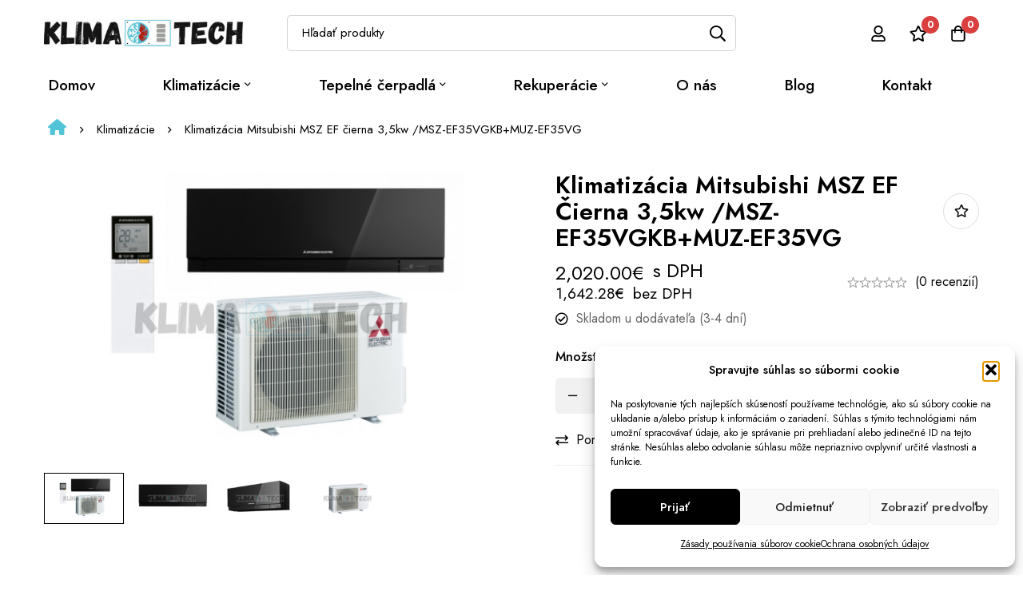

--- FILE ---
content_type: text/html; charset=UTF-8
request_url: https://klima-tech.sk/produkt/klimatizacia-mitsubishi-msz-ef-cierna-35kw-msz-ef35vgkbmuz-ef35vg/
body_size: 59542
content:
<!DOCTYPE html>
<html lang="sk-SK">
<head>
		<meta charset="UTF-8">
	<meta name="viewport" content="width=device-width, initial-scale=1">
	<link rel="profile" href="https://gmpg.org/xfn/11">
					<noscript>
				<style>
				  m-image img{opacity: 1;}[data-image-loading]:after{animation-name: none;display: none;}
				</style>
			</noscript>
				<meta name='robots' content='index, follow, max-image-preview:large, max-snippet:-1, max-video-preview:-1' />
	<style>img:is([sizes="auto" i], [sizes^="auto," i]) { contain-intrinsic-size: 3000px 1500px }</style>
	
	<!-- This site is optimized with the Yoast SEO plugin v25.6 - https://yoast.com/wordpress/plugins/seo/ -->
	<title>Klimatizácia Mitsubishi MSZ EF čierna 3,5kw /MSZ-EF35VGKB+MUZ-EF35VG | klima-tech.sk</title><link rel="stylesheet" href="https://klima-tech.sk/wp-content/cache/min/1/25cf84e0075b9edd52de1476843aa27b.css" media="all" data-minify="1" />
	<meta name="description" content="Objednajte si produkt: Klimatizácia Mitsubishi MSZ EF čierna 3,5kw /MSZ-EF35VGKB+MUZ-EF35VG na klima-tech.sk. ✓ Len overené značky. ✓ Osobný prístup a poradenstvo." />
	<link rel="canonical" href="https://klima-tech.sk/produkt/klimatizacia-mitsubishi-msz-ef-cierna-35kw-msz-ef35vgkbmuz-ef35vg/" />
	<meta property="og:locale" content="sk_SK" />
	<meta property="og:type" content="article" />
	<meta property="og:title" content="Klimatizácia Mitsubishi MSZ EF čierna 3,5kw /MSZ-EF35VGKB+MUZ-EF35VG | klima-tech.sk" />
	<meta property="og:description" content="Objednajte si produkt: Klimatizácia Mitsubishi MSZ EF čierna 3,5kw /MSZ-EF35VGKB+MUZ-EF35VG na klima-tech.sk. ✓ Len overené značky. ✓ Osobný prístup a poradenstvo." />
	<meta property="og:url" content="https://klima-tech.sk/produkt/klimatizacia-mitsubishi-msz-ef-cierna-35kw-msz-ef35vgkbmuz-ef35vg/" />
	<meta property="og:site_name" content="klima-tech.sk" />
	<meta property="article:modified_time" content="2025-06-17T20:03:21+00:00" />
	<meta property="og:image" content="https://klima-tech.sk/wp-content/uploads/2023/03/Klimatizacia-Mitsubishi-MSZ-EF25VGKMUZ-EF25VG-cierna.png?v=1717014195" />
	<meta property="og:image:width" content="1400" />
	<meta property="og:image:height" content="900" />
	<meta property="og:image:type" content="image/png" />
	<meta name="twitter:card" content="summary_large_image" />
	<meta name="twitter:label1" content="Predpokladaný čas čítania" />
	<meta name="twitter:data1" content="3 minúty" />
	<script type="application/ld+json" class="yoast-schema-graph">{"@context":"https://schema.org","@graph":[{"@type":"WebPage","@id":"https://klima-tech.sk/produkt/klimatizacia-mitsubishi-msz-ef-cierna-35kw-msz-ef35vgkbmuz-ef35vg/","url":"https://klima-tech.sk/produkt/klimatizacia-mitsubishi-msz-ef-cierna-35kw-msz-ef35vgkbmuz-ef35vg/","name":"Klimatizácia Mitsubishi MSZ EF čierna 3,5kw /MSZ-EF35VGKB+MUZ-EF35VG | klima-tech.sk","isPartOf":{"@id":"https://klima-tech.sk/#website"},"primaryImageOfPage":{"@id":"https://klima-tech.sk/produkt/klimatizacia-mitsubishi-msz-ef-cierna-35kw-msz-ef35vgkbmuz-ef35vg/#primaryimage"},"image":{"@id":"https://klima-tech.sk/produkt/klimatizacia-mitsubishi-msz-ef-cierna-35kw-msz-ef35vgkbmuz-ef35vg/#primaryimage"},"thumbnailUrl":"https://klima-tech.sk/wp-content/uploads/2023/03/Klimatizacia-Mitsubishi-MSZ-EF25VGKMUZ-EF25VG-cierna.png?v=1717014195","datePublished":"2023-04-03T09:17:43+00:00","dateModified":"2025-06-17T20:03:21+00:00","description":"Objednajte si produkt: Klimatizácia Mitsubishi MSZ EF čierna 3,5kw /MSZ-EF35VGKB+MUZ-EF35VG na klima-tech.sk. ✓ Len overené značky. ✓ Osobný prístup a poradenstvo.","breadcrumb":{"@id":"https://klima-tech.sk/produkt/klimatizacia-mitsubishi-msz-ef-cierna-35kw-msz-ef35vgkbmuz-ef35vg/#breadcrumb"},"inLanguage":"sk-SK","potentialAction":[{"@type":"ReadAction","target":["https://klima-tech.sk/produkt/klimatizacia-mitsubishi-msz-ef-cierna-35kw-msz-ef35vgkbmuz-ef35vg/"]}]},{"@type":"ImageObject","inLanguage":"sk-SK","@id":"https://klima-tech.sk/produkt/klimatizacia-mitsubishi-msz-ef-cierna-35kw-msz-ef35vgkbmuz-ef35vg/#primaryimage","url":"https://klima-tech.sk/wp-content/uploads/2023/03/Klimatizacia-Mitsubishi-MSZ-EF25VGKMUZ-EF25VG-cierna.png?v=1717014195","contentUrl":"https://klima-tech.sk/wp-content/uploads/2023/03/Klimatizacia-Mitsubishi-MSZ-EF25VGKMUZ-EF25VG-cierna.png?v=1717014195","width":1400,"height":900,"caption":"Nástenná Klimatizácia Mitsubishi MSZ EF - čierna"},{"@type":"BreadcrumbList","@id":"https://klima-tech.sk/produkt/klimatizacia-mitsubishi-msz-ef-cierna-35kw-msz-ef35vgkbmuz-ef35vg/#breadcrumb","itemListElement":[{"@type":"ListItem","position":1,"name":"Domovská stránka","item":"https://klima-tech.sk/"},{"@type":"ListItem","position":2,"name":"Obchod","item":"https://klima-tech.sk/obchod/"},{"@type":"ListItem","position":3,"name":"Klimatizácia Mitsubishi MSZ EF čierna 3,5kw /MSZ-EF35VGKB+MUZ-EF35VG"}]},{"@type":"WebSite","@id":"https://klima-tech.sk/#website","url":"https://klima-tech.sk/","name":"Klima Tech","description":"kúrenie, chladenie, vetranie","publisher":{"@id":"https://klima-tech.sk/#organization"},"potentialAction":[{"@type":"SearchAction","target":{"@type":"EntryPoint","urlTemplate":"https://klima-tech.sk/?s={search_term_string}"},"query-input":{"@type":"PropertyValueSpecification","valueRequired":true,"valueName":"search_term_string"}}],"inLanguage":"sk-SK"},{"@type":"Organization","@id":"https://klima-tech.sk/#organization","name":"Klima Tech","url":"https://klima-tech.sk/","logo":{"@type":"ImageObject","inLanguage":"sk-SK","@id":"https://klima-tech.sk/#/schema/logo/image/","url":"https://klima-tech.sk/wp-content/uploads/2023/03/klimatech-logo.jpg","contentUrl":"https://klima-tech.sk/wp-content/uploads/2023/03/klimatech-logo.jpg","width":1500,"height":214,"caption":"Klima Tech"},"image":{"@id":"https://klima-tech.sk/#/schema/logo/image/"}}]}</script>
	<!-- / Yoast SEO plugin. -->


<link rel='dns-prefetch' href='//fonts.googleapis.com' />
<link rel='dns-prefetch' href='//www.googletagmanager.com' />
<link rel='preconnect' href='https://fonts.gstatic.com' crossorigin />
<link rel="alternate" type="application/rss+xml" title="RSS kanál: klima-tech.sk &raquo;" href="https://klima-tech.sk/feed/" />
<link rel="alternate" type="application/rss+xml" title="RSS kanál komentárov webu klima-tech.sk &raquo;" href="https://klima-tech.sk/comments/feed/" />
<link rel="alternate" type="application/rss+xml" title="RSS kanál komentárov webu klima-tech.sk &raquo; ku článku Klimatizácia Mitsubishi MSZ EF čierna 3,5kw /MSZ-EF35VGKB+MUZ-EF35VG" href="https://klima-tech.sk/produkt/klimatizacia-mitsubishi-msz-ef-cierna-35kw-msz-ef35vgkbmuz-ef35vg/feed/" />
<style id='wp-emoji-styles-inline-css'>

	img.wp-smiley, img.emoji {
		display: inline !important;
		border: none !important;
		box-shadow: none !important;
		height: 1em !important;
		width: 1em !important;
		margin: 0 0.07em !important;
		vertical-align: -0.1em !important;
		background: none !important;
		padding: 0 !important;
	}
</style>

<style id='wp-block-library-theme-inline-css'>
.wp-block-audio :where(figcaption){color:#555;font-size:13px;text-align:center}.is-dark-theme .wp-block-audio :where(figcaption){color:#ffffffa6}.wp-block-audio{margin:0 0 1em}.wp-block-code{border:1px solid #ccc;border-radius:4px;font-family:Menlo,Consolas,monaco,monospace;padding:.8em 1em}.wp-block-embed :where(figcaption){color:#555;font-size:13px;text-align:center}.is-dark-theme .wp-block-embed :where(figcaption){color:#ffffffa6}.wp-block-embed{margin:0 0 1em}.blocks-gallery-caption{color:#555;font-size:13px;text-align:center}.is-dark-theme .blocks-gallery-caption{color:#ffffffa6}:root :where(.wp-block-image figcaption){color:#555;font-size:13px;text-align:center}.is-dark-theme :root :where(.wp-block-image figcaption){color:#ffffffa6}.wp-block-image{margin:0 0 1em}.wp-block-pullquote{border-bottom:4px solid;border-top:4px solid;color:currentColor;margin-bottom:1.75em}.wp-block-pullquote cite,.wp-block-pullquote footer,.wp-block-pullquote__citation{color:currentColor;font-size:.8125em;font-style:normal;text-transform:uppercase}.wp-block-quote{border-left:.25em solid;margin:0 0 1.75em;padding-left:1em}.wp-block-quote cite,.wp-block-quote footer{color:currentColor;font-size:.8125em;font-style:normal;position:relative}.wp-block-quote:where(.has-text-align-right){border-left:none;border-right:.25em solid;padding-left:0;padding-right:1em}.wp-block-quote:where(.has-text-align-center){border:none;padding-left:0}.wp-block-quote.is-large,.wp-block-quote.is-style-large,.wp-block-quote:where(.is-style-plain){border:none}.wp-block-search .wp-block-search__label{font-weight:700}.wp-block-search__button{border:1px solid #ccc;padding:.375em .625em}:where(.wp-block-group.has-background){padding:1.25em 2.375em}.wp-block-separator.has-css-opacity{opacity:.4}.wp-block-separator{border:none;border-bottom:2px solid;margin-left:auto;margin-right:auto}.wp-block-separator.has-alpha-channel-opacity{opacity:1}.wp-block-separator:not(.is-style-wide):not(.is-style-dots){width:100px}.wp-block-separator.has-background:not(.is-style-dots){border-bottom:none;height:1px}.wp-block-separator.has-background:not(.is-style-wide):not(.is-style-dots){height:2px}.wp-block-table{margin:0 0 1em}.wp-block-table td,.wp-block-table th{word-break:normal}.wp-block-table :where(figcaption){color:#555;font-size:13px;text-align:center}.is-dark-theme .wp-block-table :where(figcaption){color:#ffffffa6}.wp-block-video :where(figcaption){color:#555;font-size:13px;text-align:center}.is-dark-theme .wp-block-video :where(figcaption){color:#ffffffa6}.wp-block-video{margin:0 0 1em}:root :where(.wp-block-template-part.has-background){margin-bottom:0;margin-top:0;padding:1.25em 2.375em}
</style>
<style id='ce4wp-subscribe-style-inline-css'>
.wp-block-ce4wp-subscribe{max-width:840px;margin:0 auto}.wp-block-ce4wp-subscribe .title{margin-bottom:0}.wp-block-ce4wp-subscribe .subTitle{margin-top:0;font-size:0.8em}.wp-block-ce4wp-subscribe .disclaimer{margin-top:5px;font-size:0.8em}.wp-block-ce4wp-subscribe .disclaimer .disclaimer-label{margin-left:10px}.wp-block-ce4wp-subscribe .inputBlock{width:100%;margin-bottom:10px}.wp-block-ce4wp-subscribe .inputBlock input{width:100%}.wp-block-ce4wp-subscribe .inputBlock label{display:inline-block}.wp-block-ce4wp-subscribe .submit-button{margin-top:25px;display:block}.wp-block-ce4wp-subscribe .required-text{display:inline-block;margin:0;padding:0;margin-left:0.3em}.wp-block-ce4wp-subscribe .onSubmission{height:0;max-width:840px;margin:0 auto}.wp-block-ce4wp-subscribe .firstNameSummary .lastNameSummary{text-transform:capitalize}.wp-block-ce4wp-subscribe .ce4wp-inline-notification{display:flex;flex-direction:row;align-items:center;padding:13px 10px;width:100%;height:40px;border-style:solid;border-color:orange;border-width:1px;border-left-width:4px;border-radius:3px;background:rgba(255,133,15,0.1);flex:none;order:0;flex-grow:1;margin:0px 0px}.wp-block-ce4wp-subscribe .ce4wp-inline-warning-text{font-style:normal;font-weight:normal;font-size:16px;line-height:20px;display:flex;align-items:center;color:#571600;margin-left:9px}.wp-block-ce4wp-subscribe .ce4wp-inline-warning-icon{color:orange}.wp-block-ce4wp-subscribe .ce4wp-inline-warning-arrow{color:#571600;margin-left:auto}.wp-block-ce4wp-subscribe .ce4wp-banner-clickable{cursor:pointer}.ce4wp-link{cursor:pointer}

.no-flex{display:block}.sub-header{margin-bottom:1em}


</style>
<style id='global-styles-inline-css'>
:root{--wp--preset--aspect-ratio--square: 1;--wp--preset--aspect-ratio--4-3: 4/3;--wp--preset--aspect-ratio--3-4: 3/4;--wp--preset--aspect-ratio--3-2: 3/2;--wp--preset--aspect-ratio--2-3: 2/3;--wp--preset--aspect-ratio--16-9: 16/9;--wp--preset--aspect-ratio--9-16: 9/16;--wp--preset--color--black: #000000;--wp--preset--color--cyan-bluish-gray: #abb8c3;--wp--preset--color--white: #ffffff;--wp--preset--color--pale-pink: #f78da7;--wp--preset--color--vivid-red: #cf2e2e;--wp--preset--color--luminous-vivid-orange: #ff6900;--wp--preset--color--luminous-vivid-amber: #fcb900;--wp--preset--color--light-green-cyan: #7bdcb5;--wp--preset--color--vivid-green-cyan: #00d084;--wp--preset--color--pale-cyan-blue: #8ed1fc;--wp--preset--color--vivid-cyan-blue: #0693e3;--wp--preset--color--vivid-purple: #9b51e0;--wp--preset--gradient--vivid-cyan-blue-to-vivid-purple: linear-gradient(135deg,rgba(6,147,227,1) 0%,rgb(155,81,224) 100%);--wp--preset--gradient--light-green-cyan-to-vivid-green-cyan: linear-gradient(135deg,rgb(122,220,180) 0%,rgb(0,208,130) 100%);--wp--preset--gradient--luminous-vivid-amber-to-luminous-vivid-orange: linear-gradient(135deg,rgba(252,185,0,1) 0%,rgba(255,105,0,1) 100%);--wp--preset--gradient--luminous-vivid-orange-to-vivid-red: linear-gradient(135deg,rgba(255,105,0,1) 0%,rgb(207,46,46) 100%);--wp--preset--gradient--very-light-gray-to-cyan-bluish-gray: linear-gradient(135deg,rgb(238,238,238) 0%,rgb(169,184,195) 100%);--wp--preset--gradient--cool-to-warm-spectrum: linear-gradient(135deg,rgb(74,234,220) 0%,rgb(151,120,209) 20%,rgb(207,42,186) 40%,rgb(238,44,130) 60%,rgb(251,105,98) 80%,rgb(254,248,76) 100%);--wp--preset--gradient--blush-light-purple: linear-gradient(135deg,rgb(255,206,236) 0%,rgb(152,150,240) 100%);--wp--preset--gradient--blush-bordeaux: linear-gradient(135deg,rgb(254,205,165) 0%,rgb(254,45,45) 50%,rgb(107,0,62) 100%);--wp--preset--gradient--luminous-dusk: linear-gradient(135deg,rgb(255,203,112) 0%,rgb(199,81,192) 50%,rgb(65,88,208) 100%);--wp--preset--gradient--pale-ocean: linear-gradient(135deg,rgb(255,245,203) 0%,rgb(182,227,212) 50%,rgb(51,167,181) 100%);--wp--preset--gradient--electric-grass: linear-gradient(135deg,rgb(202,248,128) 0%,rgb(113,206,126) 100%);--wp--preset--gradient--midnight: linear-gradient(135deg,rgb(2,3,129) 0%,rgb(40,116,252) 100%);--wp--preset--font-size--small: 13px;--wp--preset--font-size--medium: 20px;--wp--preset--font-size--large: 36px;--wp--preset--font-size--x-large: 42px;--wp--preset--spacing--20: 0.44rem;--wp--preset--spacing--30: 0.67rem;--wp--preset--spacing--40: 1rem;--wp--preset--spacing--50: 1.5rem;--wp--preset--spacing--60: 2.25rem;--wp--preset--spacing--70: 3.38rem;--wp--preset--spacing--80: 5.06rem;--wp--preset--shadow--natural: 6px 6px 9px rgba(0, 0, 0, 0.2);--wp--preset--shadow--deep: 12px 12px 50px rgba(0, 0, 0, 0.4);--wp--preset--shadow--sharp: 6px 6px 0px rgba(0, 0, 0, 0.2);--wp--preset--shadow--outlined: 6px 6px 0px -3px rgba(255, 255, 255, 1), 6px 6px rgba(0, 0, 0, 1);--wp--preset--shadow--crisp: 6px 6px 0px rgba(0, 0, 0, 1);}:where(.is-layout-flex){gap: 0.5em;}:where(.is-layout-grid){gap: 0.5em;}body .is-layout-flex{display: flex;}.is-layout-flex{flex-wrap: wrap;align-items: center;}.is-layout-flex > :is(*, div){margin: 0;}body .is-layout-grid{display: grid;}.is-layout-grid > :is(*, div){margin: 0;}:where(.wp-block-columns.is-layout-flex){gap: 2em;}:where(.wp-block-columns.is-layout-grid){gap: 2em;}:where(.wp-block-post-template.is-layout-flex){gap: 1.25em;}:where(.wp-block-post-template.is-layout-grid){gap: 1.25em;}.has-black-color{color: var(--wp--preset--color--black) !important;}.has-cyan-bluish-gray-color{color: var(--wp--preset--color--cyan-bluish-gray) !important;}.has-white-color{color: var(--wp--preset--color--white) !important;}.has-pale-pink-color{color: var(--wp--preset--color--pale-pink) !important;}.has-vivid-red-color{color: var(--wp--preset--color--vivid-red) !important;}.has-luminous-vivid-orange-color{color: var(--wp--preset--color--luminous-vivid-orange) !important;}.has-luminous-vivid-amber-color{color: var(--wp--preset--color--luminous-vivid-amber) !important;}.has-light-green-cyan-color{color: var(--wp--preset--color--light-green-cyan) !important;}.has-vivid-green-cyan-color{color: var(--wp--preset--color--vivid-green-cyan) !important;}.has-pale-cyan-blue-color{color: var(--wp--preset--color--pale-cyan-blue) !important;}.has-vivid-cyan-blue-color{color: var(--wp--preset--color--vivid-cyan-blue) !important;}.has-vivid-purple-color{color: var(--wp--preset--color--vivid-purple) !important;}.has-black-background-color{background-color: var(--wp--preset--color--black) !important;}.has-cyan-bluish-gray-background-color{background-color: var(--wp--preset--color--cyan-bluish-gray) !important;}.has-white-background-color{background-color: var(--wp--preset--color--white) !important;}.has-pale-pink-background-color{background-color: var(--wp--preset--color--pale-pink) !important;}.has-vivid-red-background-color{background-color: var(--wp--preset--color--vivid-red) !important;}.has-luminous-vivid-orange-background-color{background-color: var(--wp--preset--color--luminous-vivid-orange) !important;}.has-luminous-vivid-amber-background-color{background-color: var(--wp--preset--color--luminous-vivid-amber) !important;}.has-light-green-cyan-background-color{background-color: var(--wp--preset--color--light-green-cyan) !important;}.has-vivid-green-cyan-background-color{background-color: var(--wp--preset--color--vivid-green-cyan) !important;}.has-pale-cyan-blue-background-color{background-color: var(--wp--preset--color--pale-cyan-blue) !important;}.has-vivid-cyan-blue-background-color{background-color: var(--wp--preset--color--vivid-cyan-blue) !important;}.has-vivid-purple-background-color{background-color: var(--wp--preset--color--vivid-purple) !important;}.has-black-border-color{border-color: var(--wp--preset--color--black) !important;}.has-cyan-bluish-gray-border-color{border-color: var(--wp--preset--color--cyan-bluish-gray) !important;}.has-white-border-color{border-color: var(--wp--preset--color--white) !important;}.has-pale-pink-border-color{border-color: var(--wp--preset--color--pale-pink) !important;}.has-vivid-red-border-color{border-color: var(--wp--preset--color--vivid-red) !important;}.has-luminous-vivid-orange-border-color{border-color: var(--wp--preset--color--luminous-vivid-orange) !important;}.has-luminous-vivid-amber-border-color{border-color: var(--wp--preset--color--luminous-vivid-amber) !important;}.has-light-green-cyan-border-color{border-color: var(--wp--preset--color--light-green-cyan) !important;}.has-vivid-green-cyan-border-color{border-color: var(--wp--preset--color--vivid-green-cyan) !important;}.has-pale-cyan-blue-border-color{border-color: var(--wp--preset--color--pale-cyan-blue) !important;}.has-vivid-cyan-blue-border-color{border-color: var(--wp--preset--color--vivid-cyan-blue) !important;}.has-vivid-purple-border-color{border-color: var(--wp--preset--color--vivid-purple) !important;}.has-vivid-cyan-blue-to-vivid-purple-gradient-background{background: var(--wp--preset--gradient--vivid-cyan-blue-to-vivid-purple) !important;}.has-light-green-cyan-to-vivid-green-cyan-gradient-background{background: var(--wp--preset--gradient--light-green-cyan-to-vivid-green-cyan) !important;}.has-luminous-vivid-amber-to-luminous-vivid-orange-gradient-background{background: var(--wp--preset--gradient--luminous-vivid-amber-to-luminous-vivid-orange) !important;}.has-luminous-vivid-orange-to-vivid-red-gradient-background{background: var(--wp--preset--gradient--luminous-vivid-orange-to-vivid-red) !important;}.has-very-light-gray-to-cyan-bluish-gray-gradient-background{background: var(--wp--preset--gradient--very-light-gray-to-cyan-bluish-gray) !important;}.has-cool-to-warm-spectrum-gradient-background{background: var(--wp--preset--gradient--cool-to-warm-spectrum) !important;}.has-blush-light-purple-gradient-background{background: var(--wp--preset--gradient--blush-light-purple) !important;}.has-blush-bordeaux-gradient-background{background: var(--wp--preset--gradient--blush-bordeaux) !important;}.has-luminous-dusk-gradient-background{background: var(--wp--preset--gradient--luminous-dusk) !important;}.has-pale-ocean-gradient-background{background: var(--wp--preset--gradient--pale-ocean) !important;}.has-electric-grass-gradient-background{background: var(--wp--preset--gradient--electric-grass) !important;}.has-midnight-gradient-background{background: var(--wp--preset--gradient--midnight) !important;}.has-small-font-size{font-size: var(--wp--preset--font-size--small) !important;}.has-medium-font-size{font-size: var(--wp--preset--font-size--medium) !important;}.has-large-font-size{font-size: var(--wp--preset--font-size--large) !important;}.has-x-large-font-size{font-size: var(--wp--preset--font-size--x-large) !important;}
:where(.wp-block-post-template.is-layout-flex){gap: 1.25em;}:where(.wp-block-post-template.is-layout-grid){gap: 1.25em;}
:where(.wp-block-columns.is-layout-flex){gap: 2em;}:where(.wp-block-columns.is-layout-grid){gap: 2em;}
:root :where(.wp-block-pullquote){font-size: 1.5em;line-height: 1.6;}
</style>

<style id='woocommerce-inline-inline-css'>
.woocommerce form .form-row .required { visibility: visible; }
</style>







<style id='minimog-style-inline-css'>
:root {
				--minimog-typography-body-font-family: Jost;
				--minimog-typography-body-font-size: 16px;
				--minimog-typography-body-font-weight: 400;
				--minimog-typography-body-line-height: 28px;
				--minimog-typography-headings-font-family: Jost;
				--minimog-typography-headings-font-weight: 400;
				--minimog-typography-headings-font-weight-secondary: 500;
				--minimog-typography-headings-text-transform: none;
				--minimog-typography-headings-letter-spacing: none;
				--minimog-typography-headings-2-font-family: inherit;
				--minimog-typography-headings-2-font-weight: 400;
				--minimog-typography-button-font-family: Jost;
				--minimog-typography-button-font-size: 16px;
				--minimog-typography-button-font-weight: 500;
				--minimog-typography-button-text-transform: none;
				--minimog-typography-button-letter-spacing: 0;
				--minimog-typography-form-font-family: Jost;
				--minimog-typography-form-font-size: 15px;
				--minimog-typography-form-font-weight: 400;
				--minimog-color-primary: #DA3F3F;
				--minimog-color-primary-rgb: 218, 63, 63;
				--minimog-color-secondary: #000;
				--minimog-color-text: #666;
				--minimog-color-text-bit-lighten: #7e7e7e;
				--minimog-color-text-lighten: #ababab;
				--minimog-color-heading: rgb(0,0,0);
				--minimog-color-link: #000;
				--minimog-color-link-hover: #999;
				--minimog-color-box-white-background: #fff;
				--minimog-color-box-white-border: #ededed;
				--minimog-color-box-white-border-02: #e9e9e9;
				--minimog-color-box-white-border-03: #e6e6e6;
				--minimog-color-box-grey-background: #f8f8f8;
				--minimog-color-box-light-grey-background: #f9f9fb;
				--minimog-color-box-fill-separator: #eee;
				--minimog-color-box-border: #eee;
				--minimog-color-box-border-lighten: #ededed;
				--minimog-color-button-text: #fff;
				--minimog-color-button-border: #000;
				--minimog-color-button-background: #000;
				--minimog-color-button-hover-text: #fff;
				--minimog-color-button-hover-border: #000;
				--minimog-color-button-hover-background: #000;
				--minimog-color-button2-text: #000;
				--minimog-color-button2-border: #000;
				--minimog-color-button2-background: rgba(0,0,0,0);
				--minimog-color-button2-hover-text: #fff;
				--minimog-color-button2-hover-border: #000;
				--minimog-color-button2-hover-background: #000;
				--minimog-color-form-text: #000;
				--minimog-color-form-border: #d2d2d2;
				--minimog-color-form-background: #fff;
				--minimog-color-form-shadow: none;
				--minimog-color-form-focus-text: #000;
				--minimog-color-form-focus-border: #000;
				--minimog-color-form-focus-background: #fff;
				--minimog-color-form-focus-shadow: none;
				--minimog-color-sub-menu-border: #ededed;
				--minimog-color-sub-menu-background: #fff;
				--minimog-small-rounded: 0;
				--minimog-normal-rounded: 0;
				--minimog-semi-rounded: 0;
				--minimog-large-rounded: 0;
				--minimog-form-input-normal-border-thickness: 1px;
				--minimog-form-input-normal-rounded: 5px;
				--minimog-form-input-small-rounded: 5px;
				--minimog-form-textarea-rounded: 5px;
				--minimog-button-rounded: 5px;
				--minimog-button-small-rounded: 5px;
				--minimog-button-large-rounded: 5px;
				--minimog-header-nav-font: 500 16px/22px  Jost;
			}
body {
				--minimog-branding-size: 180px;
				--minimog-tablet-branding-size: 120px;
				--minimog-mobile-branding-size: 100px;
				--minimog-sticky-branding-size: 145px;
			}.header-categories-nav { --link-rounded: 5px; }.page-title-bar { --heading-font-size: 42px; }.page-title-bar-minimal-01{ --breadcrumb-align: center;--breadcrumb-height: 0px }
body { background-color: #fff; }.page-header .branding__logo a { padding-top: 5px;padding-right: 0;padding-bottom: 5px;padding-left: 0; }.top-bar-01 { font-family: Jost;font-weight: 500;font-size: 15px;line-height: 26px;color: #ffffff; }.top-bar-01 { background-color: #DA3F3F  }.top-bar-01 { --top-bar-link-color: #fff  }.top-bar-01 { --top-bar-link-hover-color: rgba(255, 255, 255, 0.7)  }#page-header.header-pinned .page-header-inner { background-color: #fff!important; }.page-header .menu--primary > ul > li > a { font-family: Jost;font-weight: 500;font-size: 16px;line-height: 22px; }.header-icon .text { font-family: Jost;font-weight: 500;font-size: 16px;line-height: 22px; }.header-categories-nav .nav-toggle-btn { font-family: Jost;font-weight: 500;font-size: 16px;line-height: 22px; }.mini-cart-total { font-family: Jost;font-weight: 500;font-size: 16px;line-height: 22px; }.page-header.header-dark .page-header-inner { background-color: #ffffff; }.page-header.header-light .page-header-inner { background-color: #ffffff; }.desktop-menu .sm-simple .children, .primary-menu-sub-visual { box-shadow: 0px 0px 30px 0px rgba(0, 0, 0, 0.06); }.desktop-menu .sm-simple .children > li > a { color: rgba(129,215,66,0)  }.page-mobile-main-menu > .inner { background-color: #fff; }.page-mobile-main-menu .menu__container > li > a { padding-top: 13px;padding-right: 0;padding-bottom: 13px;padding-left: 0; }.page-title-bar-minimal-01 { margin-bottom: 60px; }.page-title-bar-minimal-01 { --breadcrumb-align: center; }.page-title-bar-fill-01 { --breadcrumb-align: center; }.page-title-bar-fill-01 .page-title-bar-bg { background-color: #f7f7f7;background-repeat: no-repeat;background-size: cover;background-position: center center; }.error404 { background-color: #ffffff; }.minimog-pre-loader-gif-img { width: 100px; }
</style>




<link rel='stylesheet' id='google-font-jost-css' href='//fonts.googleapis.com/css2?family=Jost:ital,wght@0,100;0,200;0,300;0,400;0,500;0,600;0,700;0,800;0,900;1,100;1,200;1,300;1,400;1,500;1,600;1,700;1,800;1,900&#038;display=swap' media='all' />

<style id='elementor-frontend-inline-css'>
.elementor-kit-5{--e-global-color-primary:#6EC1E4;--e-global-color-secondary:#54595F;--e-global-color-text:#7A7A7A;--e-global-color-accent:#61CE70;--e-global-typography-primary-font-weight:400;--e-global-typography-secondary-font-weight:400;--e-global-typography-text-font-weight:400;--e-global-typography-accent-font-weight:500;}.elementor-section.elementor-section-boxed > .elementor-container{max-width:1140px;}.e-con{--container-max-width:1140px;}.elementor-widget:not(:last-child){margin-block-end:20px;}.elementor-element{--widgets-spacing:20px 20px;--widgets-spacing-row:20px;--widgets-spacing-column:20px;}{}h1.entry-title{display:var(--page-title-display);}@media(max-width:767px){.elementor-section.elementor-section-boxed > .elementor-container{max-width:1024px;}.e-con{--container-max-width:1024px;}}@media(max-width:360px){.elementor-section.elementor-section-boxed > .elementor-container{max-width:767px;}.e-con{--container-max-width:767px;}}
.elementor-15906 .elementor-element.elementor-element-7be6a373 > .elementor-container > .elementor-row{align-items:stretch;}.elementor-15906 .elementor-element.elementor-element-7be6a373{padding:119px 0px 89px 0px;}.elementor-15906 .elementor-element.elementor-element-277ea09b > .elementor-widget-container{margin:0px 0px 35px 0px;}.elementor-15906 .elementor-element.elementor-element-277ea09b .tm-modern-heading{width:390px;}.elementor-15906 .elementor-element.elementor-element-277ea09b .heading-primary{font-size:48px;line-height:1.167em;}.elementor-15906 .elementor-element.elementor-element-277ea09b .heading-description{font-size:24px;font-weight:600;line-height:1.5em;color:#000000;}.elementor-15906 .elementor-element.elementor-element-277ea09b .heading-description .stop-a{stop-color:#000000;}.elementor-15906 .elementor-element.elementor-element-277ea09b .heading-description .stop-b{stop-color:#000000;}.elementor-15906 .elementor-element.elementor-element-277ea09b .heading-description-wrap{margin-top:21px;}.elementor-15906 .elementor-element.elementor-element-58b68bc .elementor-repeater-item-89c60f5.elementor-social-icon{background-color:#F141D0;}.elementor-15906 .elementor-element.elementor-element-58b68bc .elementor-repeater-item-89c60f5.elementor-social-icon i{color:#FFFBFB;}.elementor-15906 .elementor-element.elementor-element-58b68bc .elementor-repeater-item-89c60f5.elementor-social-icon svg{fill:#FFFBFB;}.elementor-15906 .elementor-element.elementor-element-58b68bc{--grid-template-columns:repeat(0, auto);--grid-column-gap:5px;--grid-row-gap:0px;}.elementor-15906 .elementor-element.elementor-element-58b68bc .elementor-widget-container{text-align:center;}.elementor-15906 .elementor-element.elementor-element-ac6075c > .elementor-container > .elementor-row{align-items:stretch;}.elementor-15906 .elementor-element.elementor-element-ac6075c:not(.elementor-motion-effects-element-type-background), .elementor-15906 .elementor-element.elementor-element-ac6075c > .elementor-motion-effects-container > .elementor-motion-effects-layer{background-color:#F5F5F5;}.elementor-15906 .elementor-element.elementor-element-ac6075c{transition:background 0.3s, border 0.3s, border-radius 0.3s, box-shadow 0.3s;padding:75px 0px 47px 0px;}.elementor-15906 .elementor-element.elementor-element-ac6075c > .elementor-background-overlay{transition:background 0.3s, border-radius 0.3s, opacity 0.3s;}body:not(.rtl) .elementor-15906 .elementor-element.elementor-element-8ab5578 .tm-collapsible__title{padding:0px 20px 12px 0px;}body.rtl .elementor-15906 .elementor-element.elementor-element-8ab5578 .tm-collapsible__title{padding:0px 0px 12px 20px;}.elementor-15906 .elementor-element.elementor-element-8ab5578 .tm-collapsible__title{font-size:16px;font-weight:600;text-transform:capitalize;}.elementor-15906 .elementor-element.elementor-element-5e4c2b2 > .elementor-widget-container{margin:6px 0px 0px 0px;}.elementor-15906 .elementor-element.elementor-element-5e4c2b2 .link{align-items:center;}.elementor-15906 .elementor-element.elementor-element-5e4c2b2 .elementor-widget-container{display:flex;justify-content:flex-start;}.elementor-15906 .elementor-element.elementor-element-5e4c2b2.minimog-list-layout-block .item + .item, .elementor-15906 .elementor-element.elementor-element-5e4c2b2.minimog-list-layout-columns .item:nth-child(2) ~ .item{margin-top:0px;}.elementor-15906 .elementor-element.elementor-element-5e4c2b2.minimog-list-layout-inline .item{margin-bottom:0px;}.elementor-15906 .elementor-element.elementor-element-5e4c2b2 .text{font-size:16px;line-height:30px;color:#666666;}.elementor-15906 .elementor-element.elementor-element-5e4c2b2 .text .stop-a{stop-color:#666666;}.elementor-15906 .elementor-element.elementor-element-5e4c2b2 .text .stop-b{stop-color:#666666;}.elementor-15906 .elementor-element.elementor-element-5e4c2b2 .link:hover .text{color:#000000;}.elementor-15906 .elementor-element.elementor-element-5e4c2b2 .link:hover .text .stop-a{stop-color:#000000;}.elementor-15906 .elementor-element.elementor-element-5e4c2b2 .link:hover .text .stop-b{stop-color:#000000;}body:not(.rtl) .elementor-15906 .elementor-element.elementor-element-590f711 .tm-collapsible__title{padding:0px 20px 12px 0px;}body.rtl .elementor-15906 .elementor-element.elementor-element-590f711 .tm-collapsible__title{padding:0px 0px 12px 20px;}.elementor-15906 .elementor-element.elementor-element-590f711 .tm-collapsible__title{font-size:16px;font-weight:600;}.elementor-15906 .elementor-element.elementor-element-0b59661 > .elementor-widget-container{margin:6px 0px 0px 0px;}.elementor-15906 .elementor-element.elementor-element-0b59661 .link{align-items:center;}.elementor-15906 .elementor-element.elementor-element-0b59661 .elementor-widget-container{display:flex;justify-content:flex-start;}.elementor-15906 .elementor-element.elementor-element-0b59661.minimog-list-layout-block .item + .item, .elementor-15906 .elementor-element.elementor-element-0b59661.minimog-list-layout-columns .item:nth-child(2) ~ .item{margin-top:0px;}.elementor-15906 .elementor-element.elementor-element-0b59661.minimog-list-layout-inline .item{margin-bottom:0px;}.elementor-15906 .elementor-element.elementor-element-0b59661 .text{font-size:16px;line-height:30px;color:#666666;}.elementor-15906 .elementor-element.elementor-element-0b59661 .text .stop-a{stop-color:#666666;}.elementor-15906 .elementor-element.elementor-element-0b59661 .text .stop-b{stop-color:#666666;}.elementor-15906 .elementor-element.elementor-element-0b59661 .link:hover .text{color:#000000;}.elementor-15906 .elementor-element.elementor-element-0b59661 .link:hover .text .stop-a{stop-color:#000000;}.elementor-15906 .elementor-element.elementor-element-0b59661 .link:hover .text .stop-b{stop-color:#000000;}body:not(.rtl) .elementor-15906 .elementor-element.elementor-element-4102c02 .tm-collapsible__title{padding:0px 20px 12px 0px;}body.rtl .elementor-15906 .elementor-element.elementor-element-4102c02 .tm-collapsible__title{padding:0px 0px 12px 20px;}.elementor-15906 .elementor-element.elementor-element-4102c02 .tm-collapsible__title{font-size:16px;font-weight:600;text-transform:capitalize;}.elementor-15906 .elementor-element.elementor-element-ade3371 > .elementor-widget-container{margin:10px 0px 0px 0px;}.elementor-15906 .elementor-element.elementor-element-ade3371 .link{align-items:flex-start;}.elementor-15906 .elementor-element.elementor-element-ade3371 .elementor-widget-container{display:flex;justify-content:flex-start;}.elementor-15906 .elementor-element.elementor-element-ade3371.minimog-list-layout-block .item + .item, .elementor-15906 .elementor-element.elementor-element-ade3371.minimog-list-layout-columns .item:nth-child(2) ~ .item{margin-top:21px;}.elementor-15906 .elementor-element.elementor-element-ade3371.minimog-list-layout-inline .item{margin-bottom:21px;}.elementor-15906 .elementor-element.elementor-element-ade3371 .text{line-height:1em;color:#666666;}.elementor-15906 .elementor-element.elementor-element-ade3371 .text .stop-a{stop-color:#666666;}.elementor-15906 .elementor-element.elementor-element-ade3371 .text .stop-b{stop-color:#666666;}.elementor-15906 .elementor-element.elementor-element-ade3371 .link:hover .text{color:#000000;}.elementor-15906 .elementor-element.elementor-element-ade3371 .link:hover .text .stop-a{stop-color:#000000;}.elementor-15906 .elementor-element.elementor-element-ade3371 .link:hover .text .stop-b{stop-color:#000000;}body:not(.rtl) .elementor-15906 .elementor-element.elementor-element-ade3371 .icon{margin-right:20px;}body.rtl .elementor-15906 .elementor-element.elementor-element-ade3371 .icon{margin-left:20px;}.elementor-15906 .elementor-element.elementor-element-ade3371 .icon{font-size:25px;}body:not(.rtl) .elementor-15906 .elementor-element.elementor-element-2ed42c1 .tm-collapsible__title{padding:0px 20px 12px 0px;}body.rtl .elementor-15906 .elementor-element.elementor-element-2ed42c1 .tm-collapsible__title{padding:0px 0px 12px 20px;}.elementor-15906 .elementor-element.elementor-element-2ed42c1 .tm-collapsible__title{font-size:16px;font-weight:600;text-transform:capitalize;}.elementor-15906 .elementor-element.elementor-element-b66938f > .elementor-widget-container{margin:6px 0px 0px 0px;}.elementor-15906 .elementor-element.elementor-element-c9ca5f1 > .elementor-container > .elementor-row{align-items:center;}.elementor-15906 .elementor-element.elementor-element-c9ca5f1:not(.elementor-motion-effects-element-type-background), .elementor-15906 .elementor-element.elementor-element-c9ca5f1 > .elementor-motion-effects-container > .elementor-motion-effects-layer{background-color:#F5F5F5;}.elementor-15906 .elementor-element.elementor-element-c9ca5f1{transition:background 0.3s, border 0.3s, border-radius 0.3s, box-shadow 0.3s;padding:25px 0px 25px 0px;}.elementor-15906 .elementor-element.elementor-element-c9ca5f1 > .elementor-background-overlay{transition:background 0.3s, border-radius 0.3s, opacity 0.3s;}@media(min-width:361px){.elementor-15906 .elementor-element.elementor-element-8ab5578{width:20%;}.elementor-15906 .elementor-element.elementor-element-590f711{width:25%;}.elementor-15906 .elementor-element.elementor-element-4102c02{width:30%;}.elementor-15906 .elementor-element.elementor-element-2ed42c1{width:25%;}}@media(max-width:1199px){.elementor-15906 .elementor-element.elementor-element-7be6a373{padding:70px 0px 50px 0px;}.elementor-15906 .elementor-element.elementor-element-ac6075c{padding:70px 0px 30px 0px;}.elementor-15906 .elementor-element.elementor-element-ade3371{width:var( --container-widget-width, 222.2px );max-width:222.2px;--container-widget-width:222.2px;--container-widget-flex-grow:0;}.elementor-15906 .elementor-element.elementor-element-c9ca5f1{padding:16px 0px 16px 0px;}}@media(max-width:991px){.elementor-15906 .elementor-element.elementor-element-277ea09b > .elementor-widget-container{margin:0px 0px 20px 0px;}.elementor-15906 .elementor-element.elementor-element-277ea09b .heading-primary{font-size:36px;}.elementor-15906 .elementor-element.elementor-element-277ea09b .heading-description{font-size:20px;}.elementor-15906 .elementor-element.elementor-element-277ea09b .heading-description-wrap{margin-top:15px;}}@media(max-width:767px){.elementor-15906 .elementor-element.elementor-element-7be6a373{padding:40px 0px 40px 0px;}.elementor-15906 .elementor-element.elementor-element-4209a439 > .elementor-element-populated{margin:0px 0px 30px 0px;--e-column-margin-right:0px;--e-column-margin-left:0px;}.elementor-15906 .elementor-element.elementor-element-ac6075c{padding:40px 0px 10px 0px;}.elementor-15906 .elementor-element.elementor-element-8ab5578 > .elementor-element-populated{margin:0px 0px 30px 0px;--e-column-margin-right:0px;--e-column-margin-left:0px;}.elementor-15906 .elementor-element.elementor-element-590f711 > .elementor-element-populated{margin:0px 0px 30px 0px;--e-column-margin-right:0px;--e-column-margin-left:0px;}}@media(max-width:575px){.elementor-15906 .elementor-element.elementor-element-277ea09b .heading-primary{font-size:28px;}body:not(.rtl) .elementor-15906 .elementor-element.elementor-element-8ab5578 .tm-collapsible__title{padding:0px 20px 8px 0px;}body.rtl .elementor-15906 .elementor-element.elementor-element-8ab5578 .tm-collapsible__title{padding:0px 0px 8px 20px;}.elementor-15906 .elementor-element.elementor-element-8ab5578 > .elementor-element-populated{margin:0px 0px 15px 0px;--e-column-margin-right:0px;--e-column-margin-left:0px;}.elementor-15906 .elementor-element.elementor-element-5e4c2b2 > .elementor-widget-container{margin:3px 0px 0px 0px;}body:not(.rtl) .elementor-15906 .elementor-element.elementor-element-590f711 .tm-collapsible__title{padding:0px 20px 8px 0px;}body.rtl .elementor-15906 .elementor-element.elementor-element-590f711 .tm-collapsible__title{padding:0px 0px 8px 20px;}.elementor-15906 .elementor-element.elementor-element-590f711 > .elementor-element-populated{margin:0px 0px 15px 0px;--e-column-margin-right:0px;--e-column-margin-left:0px;}.elementor-15906 .elementor-element.elementor-element-0b59661 > .elementor-widget-container{margin:3px 0px 0px 0px;}body:not(.rtl) .elementor-15906 .elementor-element.elementor-element-4102c02 .tm-collapsible__title{padding:0px 20px 8px 0px;}body.rtl .elementor-15906 .elementor-element.elementor-element-4102c02 .tm-collapsible__title{padding:0px 0px 8px 20px;}.elementor-15906 .elementor-element.elementor-element-4102c02 > .elementor-element-populated{margin:0px 0px 15px 0px;--e-column-margin-right:0px;--e-column-margin-left:0px;}.elementor-15906 .elementor-element.elementor-element-393e7dc{order:2;}}@media(max-width:991px) and (min-width:361px){.elementor-15906 .elementor-element.elementor-element-8ab5578{width:25%;}.elementor-15906 .elementor-element.elementor-element-590f711{width:25%;}.elementor-15906 .elementor-element.elementor-element-4102c02{width:25%;}.elementor-15906 .elementor-element.elementor-element-2ed42c1{width:25%;}}@media(max-width:767px) and (min-width:361px){.elementor-15906 .elementor-element.elementor-element-4209a439{width:100%;}.elementor-15906 .elementor-element.elementor-element-8ab5578{width:50%;}.elementor-15906 .elementor-element.elementor-element-590f711{width:50%;}.elementor-15906 .elementor-element.elementor-element-4102c02{width:50%;}.elementor-15906 .elementor-element.elementor-element-2ed42c1{width:50%;}}@media(max-width:575px) and (min-width:361px){.elementor-15906 .elementor-element.elementor-element-8ab5578{width:100%;}.elementor-15906 .elementor-element.elementor-element-590f711{width:100%;}.elementor-15906 .elementor-element.elementor-element-4102c02{width:100%;}.elementor-15906 .elementor-element.elementor-element-2ed42c1{width:100%;}.elementor-15906 .elementor-element.elementor-element-393e7dc{width:100%;}.elementor-15906 .elementor-element.elementor-element-655bfa5{width:100%;}}
.elementor-6422 .elementor-element.elementor-element-18b27eab > .elementor-container > .elementor-row{align-items:stretch;}.elementor-6422 .elementor-element.elementor-element-18b27eab:not(.elementor-motion-effects-element-type-background), .elementor-6422 .elementor-element.elementor-element-18b27eab > .elementor-motion-effects-container > .elementor-motion-effects-layer{background-color:#F5F5F5;}.elementor-6422 .elementor-element.elementor-element-18b27eab{transition:background 0.3s, border 0.3s, border-radius 0.3s, box-shadow 0.3s;}.elementor-6422 .elementor-element.elementor-element-18b27eab > .elementor-background-overlay{transition:background 0.3s, border-radius 0.3s, opacity 0.3s;}.elementor-6422 .elementor-element.elementor-element-4f7fb496 > .elementor-element-populated{border-style:solid;border-width:0px 1px 0px 0px;border-color:#DEDEDE;}body:not(.rtl) .elementor-6422 .elementor-element.elementor-element-4f7fb496 > .elementor-element-populated.elementor-element-populated{padding:60px 15px 42px 15px;}body.rtl .elementor-6422 .elementor-element.elementor-element-4f7fb496 > .elementor-element-populated.elementor-element-populated{padding:60px 15px 42px 15px;}.elementor-6422 .elementor-element.elementor-element-2eeb24eb > .elementor-widget-container{margin:8px 0px 18px 0px;}.elementor-6422 .elementor-element.elementor-element-2eeb24eb .tm-simple-link{width:200px;}.elementor-6422 .elementor-element.elementor-element-2eeb24eb .simple-link{line-height:1em;color:#666666;}.elementor-6422 .elementor-element.elementor-element-2eeb24eb .simple-link:before{background-color:#666666;}.elementor-6422 .elementor-element.elementor-element-2eeb24eb .simple-link:after{background-color:#666666;}.elementor-6422 .elementor-element.elementor-element-668b4711 .link{align-items:center;}.elementor-6422 .elementor-element.elementor-element-668b4711 .elementor-widget-container{display:flex;justify-content:flex-start;}.elementor-6422 .elementor-element.elementor-element-668b4711.minimog-list-layout-block .item + .item, .elementor-6422 .elementor-element.elementor-element-668b4711.minimog-list-layout-columns .item:nth-child(2) ~ .item{margin-top:0px;}.elementor-6422 .elementor-element.elementor-element-668b4711.minimog-list-layout-inline .item{margin-bottom:0px;}.elementor-6422 .elementor-element.elementor-element-668b4711 .text{line-height:26px;color:#666666;}.elementor-6422 .elementor-element.elementor-element-668b4711 .text .stop-a{stop-color:#666666;}.elementor-6422 .elementor-element.elementor-element-668b4711 .text .stop-b{stop-color:#666666;}.elementor-6422 .elementor-element.elementor-element-668b4711 .link:hover .text{color:#000000;}.elementor-6422 .elementor-element.elementor-element-668b4711 .link:hover .text .stop-a{stop-color:#000000;}.elementor-6422 .elementor-element.elementor-element-668b4711 .link:hover .text .stop-b{stop-color:#000000;}.elementor-6422 .elementor-element.elementor-element-175a6ce9 > .elementor-element-populated{border-style:solid;border-width:0px 1px 0px 0px;border-color:#DEDEDE;}body:not(.rtl) .elementor-6422 .elementor-element.elementor-element-175a6ce9 > .elementor-element-populated.elementor-element-populated{padding:60px 15px 42px 15px;}body.rtl .elementor-6422 .elementor-element.elementor-element-175a6ce9 > .elementor-element-populated.elementor-element-populated{padding:60px 15px 42px 15px;}.elementor-6422 .elementor-element.elementor-element-64f4a896 > .elementor-widget-container{margin:8px 0px 0px 0px;}.elementor-6422 .elementor-element.elementor-element-64f4a896 .link{align-items:center;}.elementor-6422 .elementor-element.elementor-element-64f4a896 .elementor-widget-container{display:flex;justify-content:flex-start;}.elementor-6422 .elementor-element.elementor-element-64f4a896.minimog-list-layout-block .item + .item, .elementor-6422 .elementor-element.elementor-element-64f4a896.minimog-list-layout-columns .item:nth-child(2) ~ .item{margin-top:0px;}.elementor-6422 .elementor-element.elementor-element-64f4a896.minimog-list-layout-inline .item{margin-bottom:0px;}.elementor-6422 .elementor-element.elementor-element-64f4a896 .text{font-size:16px;line-height:30px;color:#666666;}.elementor-6422 .elementor-element.elementor-element-64f4a896 .text .stop-a{stop-color:#666666;}.elementor-6422 .elementor-element.elementor-element-64f4a896 .text .stop-b{stop-color:#666666;}.elementor-6422 .elementor-element.elementor-element-64f4a896 .link:hover .text{color:#000000;}.elementor-6422 .elementor-element.elementor-element-64f4a896 .link:hover .text .stop-a{stop-color:#000000;}.elementor-6422 .elementor-element.elementor-element-64f4a896 .link:hover .text .stop-b{stop-color:#000000;}.elementor-6422 .elementor-element.elementor-element-7b6cc4fd > .elementor-element-populated{border-style:solid;border-width:0px 1px 0px 0px;border-color:#DEDEDE;}body:not(.rtl) .elementor-6422 .elementor-element.elementor-element-7b6cc4fd > .elementor-element-populated.elementor-element-populated{padding:060px 15px 42px 15px;}body.rtl .elementor-6422 .elementor-element.elementor-element-7b6cc4fd > .elementor-element-populated.elementor-element-populated{padding:060px 15px 42px 15px;}.elementor-6422 .elementor-element.elementor-element-57283951 > .elementor-widget-container{margin:8px 0px 0px 0px;}.elementor-6422 .elementor-element.elementor-element-57283951 .link{align-items:center;}.elementor-6422 .elementor-element.elementor-element-57283951 .elementor-widget-container{display:flex;justify-content:flex-start;}.elementor-6422 .elementor-element.elementor-element-57283951.minimog-list-layout-block .item + .item, .elementor-6422 .elementor-element.elementor-element-57283951.minimog-list-layout-columns .item:nth-child(2) ~ .item{margin-top:0px;}.elementor-6422 .elementor-element.elementor-element-57283951.minimog-list-layout-inline .item{margin-bottom:0px;}.elementor-6422 .elementor-element.elementor-element-57283951 .text{font-size:16px;line-height:30px;color:#666666;}.elementor-6422 .elementor-element.elementor-element-57283951 .text .stop-a{stop-color:#666666;}.elementor-6422 .elementor-element.elementor-element-57283951 .text .stop-b{stop-color:#666666;}.elementor-6422 .elementor-element.elementor-element-57283951 .link:hover .text{color:#000000;}.elementor-6422 .elementor-element.elementor-element-57283951 .link:hover .text .stop-a{stop-color:#000000;}.elementor-6422 .elementor-element.elementor-element-57283951 .link:hover .text .stop-b{stop-color:#000000;}body:not(.rtl) .elementor-6422 .elementor-element.elementor-element-168ad9d6 > .elementor-element-populated.elementor-element-populated{padding:60px 15px 42px 15px;}body.rtl .elementor-6422 .elementor-element.elementor-element-168ad9d6 > .elementor-element-populated.elementor-element-populated{padding:60px 15px 42px 15px;}.elementor-6422 .elementor-element.elementor-element-36749df4 > .elementor-widget-container{margin:8px 0px 17px 0px;}.elementor-6422 .elementor-element.elementor-element-6d1aec37 > .elementor-container > .elementor-row{align-items:center;}.elementor-6422 .elementor-element.elementor-element-6d1aec37:not(.elementor-motion-effects-element-type-background), .elementor-6422 .elementor-element.elementor-element-6d1aec37 > .elementor-motion-effects-container > .elementor-motion-effects-layer{background-color:#F5F5F5;}.elementor-6422 .elementor-element.elementor-element-6d1aec37{border-style:solid;border-width:1px 0px 0px 0px;border-color:#DEDEDE;transition:background 0.3s, border 0.3s, border-radius 0.3s, box-shadow 0.3s;padding:22px 0px 22px 0px;}.elementor-6422 .elementor-element.elementor-element-6d1aec37 > .elementor-background-overlay{transition:background 0.3s, border-radius 0.3s, opacity 0.3s;}.elementor-6422 .elementor-element.elementor-element-78ac325c{text-align:left;}.elementor-6422 .elementor-element.elementor-element-42450e7f{text-align:center;}.elementor-6422 .elementor-element.elementor-element-42450e7f .heading-description{font-size:14px;text-transform:uppercase;letter-spacing:0.7px;color:#000000;}.elementor-6422 .elementor-element.elementor-element-42450e7f .heading-description .stop-a{stop-color:#000000;}.elementor-6422 .elementor-element.elementor-element-42450e7f .heading-description .stop-b{stop-color:#000000;}.elementor-bc-flex-widget .elementor-6422 .elementor-element.elementor-element-1f32264d.elementor-column .elementor-widget-wrap{align-items:center;}.elementor-6422 .elementor-element.elementor-element-1f32264d.elementor-column.elementor-element[data-element_type="column"] > .elementor-widget-wrap.elementor-element-populated{align-content:center;align-items:center;}.elementor-6422 .elementor-element.elementor-element-785428a0 .tm-social-networks.layout-inline .item{margin-bottom:0px;margin-left:22px;margin-right:22px;}.elementor-6422 .elementor-element.elementor-element-785428a0 .tm-social-networks.layout-list .item + .item{margin-top:0px;}.elementor-6422 .elementor-element.elementor-element-785428a0 .tm-social-networks.layout-two-columns .item:nth-child(2) ~ .item{margin-top:0px;}.elementor-6422 .elementor-element.elementor-element-785428a0 .tm-social-networks.layout-inline ul{margin:0 -22px;}.elementor-6422 .elementor-element.elementor-element-785428a0{text-align:end;}.elementor-6422 .elementor-element.elementor-element-785428a0 .link-icon{font-size:16px;}@media(min-width:361px){.elementor-6422 .elementor-element.elementor-element-4f7fb496{width:23%;}.elementor-6422 .elementor-element.elementor-element-175a6ce9{width:25%;}.elementor-6422 .elementor-element.elementor-element-7b6cc4fd{width:25%;}.elementor-6422 .elementor-element.elementor-element-168ad9d6{width:27%;}}@media(max-width:991px) and (min-width:361px){.elementor-6422 .elementor-element.elementor-element-4f7fb496{width:50%;}.elementor-6422 .elementor-element.elementor-element-175a6ce9{width:50%;}.elementor-6422 .elementor-element.elementor-element-7b6cc4fd{width:50%;}.elementor-6422 .elementor-element.elementor-element-168ad9d6{width:50%;}.elementor-6422 .elementor-element.elementor-element-7b06b27d{width:100%;}.elementor-6422 .elementor-element.elementor-element-4c5e87a8{width:100%;}.elementor-6422 .elementor-element.elementor-element-1f32264d{width:100%;}}@media(max-width:575px) and (min-width:361px){.elementor-6422 .elementor-element.elementor-element-4f7fb496{width:100%;}.elementor-6422 .elementor-element.elementor-element-175a6ce9{width:100%;}.elementor-6422 .elementor-element.elementor-element-7b6cc4fd{width:100%;}.elementor-6422 .elementor-element.elementor-element-168ad9d6{width:100%;}}@media(min-width:1600px){body:not(.rtl) .elementor-6422 .elementor-element.elementor-element-4f7fb496 > .elementor-element-populated.elementor-element-populated{padding:75px 15px 57px 15px;}body.rtl .elementor-6422 .elementor-element.elementor-element-4f7fb496 > .elementor-element-populated.elementor-element-populated{padding:75px 15px 57px 15px;}body:not(.rtl) .elementor-6422 .elementor-element.elementor-element-175a6ce9 > .elementor-element-populated.elementor-element-populated{padding:75px 15px 57px 35px;}body.rtl .elementor-6422 .elementor-element.elementor-element-175a6ce9 > .elementor-element-populated.elementor-element-populated{padding:75px 35px 57px 15px;}body:not(.rtl) .elementor-6422 .elementor-element.elementor-element-7b6cc4fd > .elementor-element-populated.elementor-element-populated{padding:75px 15px 57px 35px;}body.rtl .elementor-6422 .elementor-element.elementor-element-7b6cc4fd > .elementor-element-populated.elementor-element-populated{padding:75px 35px 57px 15px;}body:not(.rtl) .elementor-6422 .elementor-element.elementor-element-168ad9d6 > .elementor-element-populated.elementor-element-populated{padding:75px 15px 57px 35px;}body.rtl .elementor-6422 .elementor-element.elementor-element-168ad9d6 > .elementor-element-populated.elementor-element-populated{padding:75px 35px 57px 15px;}}@media(max-width:991px){.elementor-6422 .elementor-element.elementor-element-18b27eab{padding:30px 0px 30px 0px;}.elementor-6422 .elementor-element.elementor-element-4f7fb496 > .elementor-element-populated{border-width:0px 0px 0px 0px;}body:not(.rtl) .elementor-6422 .elementor-element.elementor-element-4f7fb496 > .elementor-element-populated.elementor-element-populated{padding:15px 15px 15px 15px;}body.rtl .elementor-6422 .elementor-element.elementor-element-4f7fb496 > .elementor-element-populated.elementor-element-populated{padding:15px 15px 15px 15px;}.elementor-6422 .elementor-element.elementor-element-175a6ce9 > .elementor-element-populated{border-width:0px 0px 0px 0px;}body:not(.rtl) .elementor-6422 .elementor-element.elementor-element-175a6ce9 > .elementor-element-populated.elementor-element-populated{padding:15px 15px 15px 15px;}body.rtl .elementor-6422 .elementor-element.elementor-element-175a6ce9 > .elementor-element-populated.elementor-element-populated{padding:15px 15px 15px 15px;}.elementor-6422 .elementor-element.elementor-element-7b6cc4fd > .elementor-element-populated{border-width:0px 0px 0px 0px;}body:not(.rtl) .elementor-6422 .elementor-element.elementor-element-7b6cc4fd > .elementor-element-populated.elementor-element-populated{padding:15px 15px 15px 15px;}body.rtl .elementor-6422 .elementor-element.elementor-element-7b6cc4fd > .elementor-element-populated.elementor-element-populated{padding:15px 15px 15px 15px;}body:not(.rtl) .elementor-6422 .elementor-element.elementor-element-168ad9d6 > .elementor-element-populated.elementor-element-populated{padding:15px 15px 15px 15px;}body.rtl .elementor-6422 .elementor-element.elementor-element-168ad9d6 > .elementor-element-populated.elementor-element-populated{padding:15px 15px 15px 15px;}.elementor-6422 .elementor-element.elementor-element-7b06b27d > .elementor-element-populated{margin:0px 0px 20px 0px;--e-column-margin-right:0px;--e-column-margin-left:0px;}.elementor-6422 .elementor-element.elementor-element-78ac325c{text-align:center;}.elementor-6422 .elementor-element.elementor-element-4c5e87a8 > .elementor-element-populated{margin:0px 0px 20px 0px;--e-column-margin-right:0px;--e-column-margin-left:0px;}.elementor-6422 .elementor-element.elementor-element-785428a0{text-align:center;}}@media(max-width:575px){body:not(.rtl) .elementor-6422 .elementor-element.elementor-element-4f7fb496 > .elementor-element-populated.elementor-element-populated{padding:0px 15px 0px 15px;}body.rtl .elementor-6422 .elementor-element.elementor-element-4f7fb496 > .elementor-element-populated.elementor-element-populated{padding:0px 15px 0px 15px;}.elementor-6422 .elementor-element.elementor-element-2eeb24eb > .elementor-widget-container{margin:3px 0px 18px 0px;}body:not(.rtl) .elementor-6422 .elementor-element.elementor-element-175a6ce9 > .elementor-element-populated.elementor-element-populated{padding:15px 15px 0px 15px;}body.rtl .elementor-6422 .elementor-element.elementor-element-175a6ce9 > .elementor-element-populated.elementor-element-populated{padding:15px 15px 0px 15px;}.elementor-6422 .elementor-element.elementor-element-64f4a896 > .elementor-widget-container{margin:3px 0px 0px 0px;}body:not(.rtl) .elementor-6422 .elementor-element.elementor-element-7b6cc4fd > .elementor-element-populated.elementor-element-populated{padding:15px 15px 0px 15px;}body.rtl .elementor-6422 .elementor-element.elementor-element-7b6cc4fd > .elementor-element-populated.elementor-element-populated{padding:15px 15px 0px 15px;}.elementor-6422 .elementor-element.elementor-element-57283951 > .elementor-widget-container{margin:3px 0px 0px 0px;}body:not(.rtl) .elementor-6422 .elementor-element.elementor-element-168ad9d6 > .elementor-element-populated.elementor-element-populated{padding:15px 15px 0px 15px;}body.rtl .elementor-6422 .elementor-element.elementor-element-168ad9d6 > .elementor-element-populated.elementor-element-populated{padding:15px 15px 0px 15px;}.elementor-6422 .elementor-element.elementor-element-36749df4 > .elementor-widget-container{margin:3px 0px 17px 0px;}}
</style>


<script type="text/template" id="tmpl-variation-template">
	<div class="woocommerce-variation-description">{{{ data.variation.variation_description }}}</div>
	<div class="woocommerce-variation-price">{{{ data.variation.price_html }}}</div>
	<div class="woocommerce-variation-availability">{{{ data.variation.availability_html }}}</div>
</script>
<script type="text/template" id="tmpl-unavailable-variation-template">
	<p role="alert">Ospravedlňujeme sa, tento produkt nie je dostupný. Prosím vyberte inú kombináciu.</p>
</script>
<script src="https://klima-tech.sk/wp-includes/js/jquery/jquery.min.js?ver=3.7.1" id="jquery-core-js"></script>
<script src="https://klima-tech.sk/wp-includes/js/jquery/jquery-migrate.min.js?ver=3.4.1" id="jquery-migrate-js"></script>
<script src="https://klima-tech.sk/wp-content/plugins/woocommerce/assets/js/jquery-blockui/jquery.blockUI.min.js?ver=2.7.0-wc.10.0.4" id="jquery-blockui-js" data-wp-strategy="defer"></script>
<script id="wc-add-to-cart-js-extra">
var wc_add_to_cart_params = {"ajax_url":"\/wp-admin\/admin-ajax.php","wc_ajax_url":"\/?wc-ajax=%%endpoint%%","i18n_view_cart":"Zobrazi\u0165 ko\u0161\u00edk","cart_url":"https:\/\/klima-tech.sk\/kosik\/","is_cart":"","cart_redirect_after_add":"no"};
</script>
<script src="https://klima-tech.sk/wp-content/plugins/woocommerce/assets/js/frontend/add-to-cart.min.js?ver=10.0.4" id="wc-add-to-cart-js" defer data-wp-strategy="defer"></script>
<script id="wc-single-product-js-extra">
var wc_single_product_params = {"i18n_required_rating_text":"Pros\u00edm ohodno\u0165te","i18n_rating_options":["1 z 5 hviezdi\u010diek","2 z 5 hviezdi\u010diek","3 z 5 hviezdi\u010diek","4 z 5 hviezdi\u010diek","5 z 5 hviezdi\u010diek"],"i18n_product_gallery_trigger_text":"View full-screen image gallery","review_rating_required":"yes","flexslider":{"rtl":false,"animation":"slide","smoothHeight":true,"directionNav":false,"controlNav":"thumbnails","slideshow":false,"animationSpeed":500,"animationLoop":false,"allowOneSlide":false},"zoom_enabled":"","zoom_options":[],"photoswipe_enabled":"","photoswipe_options":{"shareEl":false,"closeOnScroll":false,"history":false,"hideAnimationDuration":0,"showAnimationDuration":0},"flexslider_enabled":""};
</script>
<script src="https://klima-tech.sk/wp-content/themes/minimog/assets/js/woo/single-product.min.js?ver=10.0.4" id="wc-single-product-js" defer data-wp-strategy="defer"></script>
<script src="https://klima-tech.sk/wp-content/plugins/woocommerce/assets/js/js-cookie/js.cookie.min.js?ver=2.1.4-wc.10.0.4" id="js-cookie-js" data-wp-strategy="defer"></script>
<script id="woocommerce-js-extra">
var woocommerce_params = {"ajax_url":"\/wp-admin\/admin-ajax.php","wc_ajax_url":"\/?wc-ajax=%%endpoint%%","i18n_password_show":"Zobrazi\u0165 heslo","i18n_password_hide":"Skry\u0165 heslo"};
</script>
<script src="https://klima-tech.sk/wp-content/plugins/woocommerce/assets/js/frontend/woocommerce.min.js?ver=10.0.4" id="woocommerce-js" defer data-wp-strategy="defer"></script>
<script src="https://klima-tech.sk/wp-includes/js/underscore.min.js?ver=1.13.7" id="underscore-js"></script>
<script id="wp-util-js-extra">
var _wpUtilSettings = {"ajax":{"url":"\/wp-admin\/admin-ajax.php"}};
</script>
<script src="https://klima-tech.sk/wp-includes/js/wp-util.min.js?ver=85cc219b3c064e76c0917155f1e5ac89" id="wp-util-js"></script>
<link rel="https://api.w.org/" href="https://klima-tech.sk/wp-json/" /><link rel="alternate" title="JSON" type="application/json" href="https://klima-tech.sk/wp-json/wp/v2/product/22257" /><link rel="EditURI" type="application/rsd+xml" title="RSD" href="https://klima-tech.sk/xmlrpc.php?rsd" />
<meta name="generator" content="Redux 4.5.7" /><meta name="generator" content="Site Kit by Google 1.158.0" /><meta name="wwp" content="yes" />			<style>.cmplz-hidden {
					display: none !important;
				}</style><!-- Google site verification - Google for WooCommerce -->
<meta name="google-site-verification" content="U78tGzyFPblnTufeaW0bj_8PSgdrzzhcSFV2Dcpz4jE" />
	<noscript><style>.woocommerce-product-gallery{ opacity: 1 !important; }</style></noscript>
	<meta name="generator" content="Elementor 3.31.1; features: e_font_icon_svg, additional_custom_breakpoints, e_element_cache; settings: css_print_method-internal, google_font-enabled, font_display-swap">
			<style>
				.e-con.e-parent:nth-of-type(n+4):not(.e-lazyloaded):not(.e-no-lazyload),
				.e-con.e-parent:nth-of-type(n+4):not(.e-lazyloaded):not(.e-no-lazyload) * {
					background-image: none !important;
				}
				@media screen and (max-height: 1024px) {
					.e-con.e-parent:nth-of-type(n+3):not(.e-lazyloaded):not(.e-no-lazyload),
					.e-con.e-parent:nth-of-type(n+3):not(.e-lazyloaded):not(.e-no-lazyload) * {
						background-image: none !important;
					}
				}
				@media screen and (max-height: 640px) {
					.e-con.e-parent:nth-of-type(n+2):not(.e-lazyloaded):not(.e-no-lazyload),
					.e-con.e-parent:nth-of-type(n+2):not(.e-lazyloaded):not(.e-no-lazyload) * {
						background-image: none !important;
					}
				}
			</style>
			<link rel="icon" href="https://klima-tech.sk/wp-content/uploads/2023/03/cropped-klimatech-favicon-32x32.jpg" sizes="32x32" />
<link rel="icon" href="https://klima-tech.sk/wp-content/uploads/2023/03/cropped-klimatech-favicon-192x192.jpg" sizes="192x192" />
<link rel="apple-touch-icon" href="https://klima-tech.sk/wp-content/uploads/2023/03/cropped-klimatech-favicon-180x180.jpg" />
<meta name="msapplication-TileImage" content="https://klima-tech.sk/wp-content/uploads/2023/03/cropped-klimatech-favicon-270x270.jpg" />
		<style id="wp-custom-css">
			* {
  -webkit-touch-callout: none; /* iOS Safari */
  -webkit-user-select: none; /* Safari */
  -khtml-user-select: none; /* Konqueror HTML */
  -moz-user-select: none; /* Old versions of Firefox */
  -ms-user-select: none; /* Internet Explorer/Edge */
   user-select: none; /* Non-prefixed version, currently supported by Chrome, Opera and Firefox */
}


@media (min-width: 900px) {
.header-wrap .branding__logo {
    width: 250px !important;
}

.header-wrap .branding__logo img{
    width: 250px !important;
}
}
.minimog-product-categories h5 a {
    font-size: 18px;
}

.single-product .page-title-bar-minimal-01 .page-breadcrumb {
    padding: 40px 10px 20px;
}

.minimog-product-categories.style-03 .minimog-image {
    border: 5px solid #F5F5F5;
}

.woocommerce-terms-and-conditions-checkbox-text {
    font-size: 16px;
    line-height: 28px;
    text-transform: none;
    letter-spacing: 0;
}

.woocommerce-terms-and-conditions-checkbox-text a {
    font-weight: 500;
}


#cmplz-document, #cmplz-document p {
    font-size: 16px !important;
    max-width: 100%;
}

.entry-product-stock.in-stock, .entry-product-stock.in-stock .value, .entry-product-stock.in-stock:before {
    color: #008a13;
}

.entry-product-stock .minimog-progress {
    display: none;
}

.header-08 .header-below {
    background: white;
    --header-nav-link-color: #000;
    --header-nav-link-hover-color: #000;
}
.header-08 .header-below a {
	  font-size: 1.2em !important;
}

/*
.header-08 .header-below {
	  padding-bottom: 20px;
}
*/

.add_to_cart_button, .single_add_to_cart_button {
	  background-color: #DA3F3F !important;
	  color: white !important;
	  border: 0;
}

.add_to_cart_button:hover, .single_add_to_cart_button:hover {
	  background-color: black !important;
}

.empty-cart-icon {
	  display: none;
}

.minimog-product-categories.style-10 .minimog-image {
    border: 0px solid #e0dbdb;
	  display: none;
}

.insight_core_breadcrumb
.level-1.top.item-home a {
	  display: inline-block;
	  color: white;
	  margin-right: -10px;
    
}

.insight_core_breadcrumb
.level-1.top.item-home a:before {
	  content: "";
    background: url(https://klima-tech.sk/wp-content/uploads/2024/05/home-ikona-modra.png);
	  width: 30px;
	  height: 20px;
	  display: inline-block;
	  background-size: contain;
	  background-repeat: no-repeat;
    
}

.archive.tax-product_cat
.page-title-bar-standard-01 .page-title-bar-content {
    padding-bottom: 0;
}

.insight_core_breadcrumb
.level-2.sub.item-archive {
    display: none;
}


.page-sidebar.style-02:not(.sidebar-off) .page-sidebar-content {
    border: 2px solid var(--minimog-color-box-white-border);
	  border-radius: 10px;
    background: var(--minimog-color-box-white-background);
    padding: 21px 30px 30px;
   box-shadow: 10px 2px 30px rgba(0, 0, 0, 0.05);
	 box-shadow: 0 0 20px rgba(0, 0, 0, .06);
	}

.page-sidebar
.textwidget.custom-html-widget h6 {
    font-weight: bold;
	}

.single-product
.page-title-bar-minimal-01,
.page-title-bar.page-title-bar-fill-01 {
    --breadcrumb-align: left;
	  /*max-width: 1270px !important;
	  padding-left: var(--bs-gutter-x, .9375rem);
    padding-right: var(--bs-gutter-x, .9375rem);
	  --bs-gutter-x: 50px;*/
}

.single-product
.page-breadcrumb .container-wide,
.page-title-bar-fill-01 .page-breadcrumb .container-wide {
	  padding-left: 0;
    padding-right: 0;
}

@media (min-width: 1200px) {
.single-product
.page-breadcrumb .container-wide,
	.page-title-bar-fill-01 .page-breadcrumb .container-wide {
	  max-width: 1260px !important;
	  padding-left: var(--bs-gutter-x, .9375rem);
    padding-right: var(--bs-gutter-x, .9375rem);
	  --bs-gutter-x: 50px;
	  margin: 0 auto !important;
}
	}

.header-below-wrap {
    width: 100% !important;
}

.single-product .page-title-bar-minimal-01 .page-breadcrumb,
.page-title-bar-fill-01 .page-breadcrumb {
    padding: 20px 10px 20px;
}

.single-product .page-title-bar-minimal-01 {
    margin: 0 0 20px !important;
}

.single-product
.page-content {
    margin-top: 20px;
    margin-bottom: 100px;
}

.single-product
.page-content h1 {
    font-weight: 600;
	  line-height: 1.1;
}

/*
.desktop-menu .header-08 .menu--primary .menu__container>.menu-item:nth-of-type(1)>a {
    padding-left: 0;
}
*/
/*
.desktop-menu .header-08 .header-below .header-col-center .header-content-inner {
    margin-right: -80px;
	  margin-left: -80px;
}
*/

.header-08 .header-below-center,
.header-08 .header-below-left{
    -webkit-box-flex: 0;
    -webkit-flex-grow: 0;
    -ms-flex-positive: 0;
     flex-grow: 0;
}

.header-08
.page-navigation {
    padding: 0 20px !important;
}

.page-title-bar-standard-02,
.page-title-bar-fill-01 {
    margin: 20px 0 40px;
}


.minimog-product-categories.style-07 .cat-wrap {
    text-align: left !important;
}

.minimog-product-categories.style-07 .minimog-box {
	display: -webkit-box;
    display: -webkit-flex;
    display: -ms-flexbox;
    display: flex;
    -webkit-box-pack: start;
    -webkit-justify-content: start;
    -ms-flex-pack: start;
    justify-content: start;
    margin-bottom: 0px;
}

.minimog-product-categories.style-07 .minimog-image {
    position: relative;
    max-width: 100%;
    width: 80px;
    overflow: hidden;
    border-radius: 0%;
	  /*border: 1px solid #eee;*/
	  object-fit: contain;
}

.minimog-product-categories.style-07 .minimog-image img {
	  object-fit: contain;

	}
	

	.minimog-product-categories.style-07 .category-info-wrapper h5 {
	  font-weight: 600;
		font-size: 18px !important;
		margin-left: 20px;
		margin-top: 30px;
		line-height: 1;
}

	.minimog-product-categories.style-07 .category-info-wrapper h5 a {
		font-size: 18px !important;
}

   .tax-product_cat .page-content {
        margin-top: 20px;
        margin-bottom: 80px;
    }

   .tax-product_cat .page-content .minimog-product-categories.style-03
.category-info h5{
	  line-height: 1;
}
	


.minimog-product-categories.style-03 .minimog-image {
    position: relative;
    max-width: 100%;
    width: 80px;
    overflow: hidden;
    border-radius: 0%;
	  border: 1px solid #eee;
	  object-fit: contain;
	  padding: 10px !important;
}

.minimog-product-categories.style-03 .minimog-image img {
	  object-fit: contain;
	  padding: 5px !important;

	}

@media (max-width: 900px) {
.minimog-product-categories.style-03
.category-info a,
.minimog-product-categories.style-03
.category-name,
.minimog-product-categories.style-03
.category-info h5,
.mega-menu h2.category-name
	
	{
	  line-height: 1 !important;
	  font-size: 14px !important;

	}
		}

.mega-menu h2.category-name
	
	{
	  line-height: 1 !important;
	  font-size: 14px !important;
		margin-left: 10px;

	}

.minimog-product-categories.style-07 .cat-wrap
 {
    align-items: center;
}

.mega-menu .minimog-product-categories {
    margin: 0 0 0px;
}

.mega-menu
.minimog-product-categories.style-07 .minimog-image-wrapper {
    margin-bottom: 10px !important;
}
/*
	.mega-menu
	.product-category  {
    margin-bottom: -10px !important;
}
*/

@media (max-width: 1199px) {
.minimog-product-categories.style-07 .category-info-wrapper h5 a {
    font-size: 16px !important;
}
	}

	.woocommerce-tabs .tab-content-description
	.jp-relatedposts {
    display: none !important;
}

/*pokladna*/

.fly-cart-footer .cart-shipping, .woocommerce-cart-form .cart_totals .cart-shipping, .woocommerce-checkout-review-order-table .cart-shipping {
    flex-wrap: wrap;
}

.fly-cart-footer .cart-shipping th, .fly-cart-footer .cart-shipping td, .woocommerce-cart-form .cart-shipping th, .woocommerce-cart-form .cart-shipping td, .woocommerce-checkout-review-order-table .cart-shipping th, .woocommerce-checkout-review-order-table .cart-shipping td {
    width: 100%;
    max-width: 100%;
    text-align: left;
}

.fly-cart-footer .woocommerce-shipping-methods li, .woocommerce-cart-form .woocommerce-shipping-methods li, .woocommerce-checkout-review-order-table .woocommerce-shipping-methods li {
    position: relative;
}

@media (min-width: 420px) {
    .fly-cart-footer .cart-shipping .woocommerce-Price-amount, .woocommerce-cart-form .cart-shipping .woocommerce-Price-amount, .woocommerce-checkout-review-order-table .woocommerce-shipping-methods .woocommerce-Price-amount {
        position: absolute;
        right: 0;
        top: 5px;
        font-weight: 600;
    }
}

.cart_totals {
    width: 100%;
}

@media (min-width: 800px) {
.cart_totals {
    width: 50%;
}
	}

.cart-footer-actions {
    padding: 0 0px 20px;
}


    .col-checkout-review-order>.inner {
        /*background-color: #fff2f2;
			padding: 40px;*/
			    background: #fff;
    padding: 20px 30px 30px;
    box-shadow: 0 0 10px rgba(0, 0, 0, .1);
    }

.col-checkout-review-order>.inner
.cart-footer-actions {
    padding: 10px 0px;
	  background-color: #f5f5f5;
}


.woocommerce-shipping-totals {
	  padding: 20px 0  !important;
}

.woocommerce-shipping-totals .cart-totals-label,
.cart-totals-row.order-total .cart-totals-label,
h3.checkout-payment-info-heading {
	  font-weight: bold !important;
	  color: black !important;
	  font-size: 16px !important;
}

.woocommerce form .form-row label.woocommerce-form__label-for-checkbox,
.woocommerce-privacy-policy-text,
.payment_box.payment_method_vub_gateway,
.payment_box.payment_method_cod{
    font-size: 16px;
	  color: #666 !important;
	  line-height: 1.2;
}

.woocommerce form .form-row label.woocommerce-form__label-for-checkbox a,
.woocommerce-privacy-policy-text a {
    font-weight: 600;
}

.cart-totals-row.cart-totals-fee .woocommerce-Price-amount,
.wc-checkout-review-order-table .cart-subtotal .amount {
    font-weight: 600;
	  font-size: 15px;
}

.wc-checkout-review-order-table tfoot .order-total .amount {
    font-weight: 600;
}

.woocommerce-bacs-bank-details .wc-bacs-bank-details-heading {
    font-size: 24px;
    line-height: 1.5;
    margin: 40px 0 9px;
	  font-weight: 500;
}

.cart-footer-actions-row {
    margin: 0 10px;
    border-top: 0px solid #eee !important;
}

.cart-totals-row.cart-subtotal {
	border-top: 0px solid #eee !important;
}


@media (max-width: 900px) {
    .row-checkout-wrap .col-md-5,
	.row-checkout-wrap .col-md-7{
        -webkit-box-flex: 0;
        -webkit-flex: 0 0 100%;
        -ms-flex: 0 0 100%;
        flex: 0 0 100%;
        max-width: 100% !important;
			  width: 100% !important;
    }
	.col-checkout-review-order>.inner {
        width: 100%;
        max-width: 100%;
    }
}

.row-popular-search-keywords {
        display: none !important;
    }

/*dph*/

.price .woocommerce-Price-amount {
        padding-right: 5px;
    }

.entry-product-stock {
    margin: 5px 0 0;
}

.price small {
    font-weight: 400;
	  font-size: 100%;
}

.product-template-default
.entry-price-wrap .price {
	display: block;
	line-height: 1.1;
}

.product-template-default
.entry-summary .cena-bez-dph,
.product-template-default
.compare-price-wrap .cena-bez-dph{
    font-size: 80%;
}

.show-password-input {
	display: none;
}
		</style>
		
		<!-- Global site tag (gtag.js) - Google Ads: AW-11178712862 - Google for WooCommerce -->
		<script async src="https://www.googletagmanager.com/gtag/js?id=AW-11178712862"></script>
		<script>
			window.dataLayer = window.dataLayer || [];
			function gtag() { dataLayer.push(arguments); }
			gtag( 'consent', 'default', {
				analytics_storage: 'denied',
				ad_storage: 'denied',
				ad_user_data: 'denied',
				ad_personalization: 'denied',
				region: ['AT', 'BE', 'BG', 'HR', 'CY', 'CZ', 'DK', 'EE', 'FI', 'FR', 'DE', 'GR', 'HU', 'IS', 'IE', 'IT', 'LV', 'LI', 'LT', 'LU', 'MT', 'NL', 'NO', 'PL', 'PT', 'RO', 'SK', 'SI', 'ES', 'SE', 'GB', 'CH'],
				wait_for_update: 500,
			} );
			gtag('js', new Date());
			gtag('set', 'developer_id.dOGY3NW', true);
			gtag("config", "AW-11178712862", { "groups": "GLA", "send_page_view": false });		</script>

		<noscript><style id="rocket-lazyload-nojs-css">.rll-youtube-player, [data-lazy-src]{display:none !important;}</style></noscript></head>

<body data-rsssl=1 data-cmplz=1 class="wp-singular product-template-default single single-product postid-22257 wp-custom-logo wp-embed-responsive wp-theme-minimog theme-minimog user-registration-page woocommerce woocommerce-page woocommerce-no-js desktop desktop-menu primary-nav-rendering header-sticky-enable page-has-mobile-tabs page-has-no-sidebar page-blocks-style-normal title-bar-minimal-01 single-product-images-normal single-product-slider single-product-slider-thumbs-hoz single-product-images-offset-0 single-product-summary-offset-40 single-product-reviews-01 single-product-tabs-displays-as-tabs single-product-thumbnails-hide-mobile single-product-thumbnails-grid-to-slider-on-mobile elementor-default elementor-kit-5" >

<script>
gtag("event", "page_view", {send_to: "GLA"});
</script>


<div id="page" class="site">
	<div class="content-wrapper">
				
		<header id="page-header" class="page-header header-08 nav-links-hover-style-line header-dark  header-sticky-dark-logo  header-icon-set-01  header-icon-badge-large">
	<div class="page-header-place-holder"></div>
	<div id="page-header-inner" class="page-header-inner" data-sticky="1">
				<div class="container">
			<div class="header-wrap">
				
				<div class="header-left header-col-start">
					<div class="header-content-inner">
						<div id="page-open-mobile-menu" class="header-icon page-open-mobile-menu style-01"
     data-menu-settings="{&quot;direction&quot;:&quot;right&quot;,&quot;animation&quot;:&quot;slide&quot;}">
	<div class="icon">
		<svg width="22" height="22" viewBox="0 0 22 22" fill="none" xmlns="http://www.w3.org/2000/svg"><path d="M19.2812 5.84375H2.71875C2.58854 5.84375 2.47135 5.80469 2.36719 5.72656C2.28906 5.6224 2.25 5.50521 2.25 5.375V4.125C2.25 3.99479 2.28906 3.89062 2.36719 3.8125C2.47135 3.70833 2.58854 3.65625 2.71875 3.65625H19.2812C19.4115 3.65625 19.5156 3.70833 19.5938 3.8125C19.6979 3.89062 19.75 3.99479 19.75 4.125V5.375C19.75 5.50521 19.6979 5.6224 19.5938 5.72656C19.5156 5.80469 19.4115 5.84375 19.2812 5.84375ZM19.2812 12.0938H2.71875C2.58854 12.0938 2.47135 12.0547 2.36719 11.9766C2.28906 11.8724 2.25 11.7552 2.25 11.625V10.375C2.25 10.2448 2.28906 10.1406 2.36719 10.0625C2.47135 9.95833 2.58854 9.90625 2.71875 9.90625H19.2812C19.4115 9.90625 19.5156 9.95833 19.5938 10.0625C19.6979 10.1406 19.75 10.2448 19.75 10.375V11.625C19.75 11.7552 19.6979 11.8724 19.5938 11.9766C19.5156 12.0547 19.4115 12.0938 19.2812 12.0938ZM19.2812 18.3438H2.71875C2.58854 18.3438 2.47135 18.3047 2.36719 18.2266C2.28906 18.1224 2.25 18.0052 2.25 17.875V16.625C2.25 16.4948 2.28906 16.3906 2.36719 16.3125C2.47135 16.2083 2.58854 16.1562 2.71875 16.1562H19.2812C19.4115 16.1562 19.5156 16.2083 19.5938 16.3125C19.6979 16.3906 19.75 16.4948 19.75 16.625V17.875C19.75 18.0052 19.6979 18.1224 19.5938 18.2266C19.5156 18.3047 19.4115 18.3438 19.2812 18.3438Z" fill="black"/></svg>	</div>
</div>

						<div class="branding">
	<div class="branding__logo">
				<a href="https://klima-tech.sk/" rel="home"><m-image class="minimog-lazy-image" style="--lazy-image-width: 360px;--lazy-image-height: 14.166666666667%;" data-image-loading><img  src="data:image/svg+xml,%3Csvg%20xmlns='http://www.w3.org/2000/svg'%20viewBox='0%200%20180%2025'%3E%3C/svg%3E" class="logo dark-logo" alt="klima-tech.sk" width="180" fetchpriority="high" height="25.5" data-lazy-src="https://klima-tech.sk/wp-content/uploads/2023/03/klimatech-logo-360x51.jpg" /><noscript><img  src="https://klima-tech.sk/wp-content/uploads/2023/03/klimatech-logo-360x51.jpg" class="logo dark-logo" alt="klima-tech.sk" width="180" fetchpriority="high" height="25.5" /></noscript></m-image></a>
			</div>
</div>
					</div>
				</div>

				<div class="header-center header-col-center hide-sm">
					<div class="header-content-inner">
						<div class="header-search-form  hide-sm">
	<form role="search" method="get" class="search-form popup-search-form style-normal woocommerce-product-search"
	      action="https://klima-tech.sk/">

				<span class="screen-reader-text">
			Hľadajte:		</span>
		<span class="search-field__icon" aria-hidden="true"><svg width="22" height="22" viewBox="0 0 22 22" fill="none" xmlns="http://www.w3.org/2000/svg"><path d="M20.8438 19.3203C21.0781 19.5286 21.0781 19.75 20.8438 19.9844L19.9844 20.8438C19.75 21.0781 19.5286 21.0781 19.3203 20.8438L14.5938 16.1172C14.4896 16.013 14.4375 15.9089 14.4375 15.8047V15.2578C12.901 16.5859 11.1302 17.25 9.125 17.25C6.88542 17.25 4.97135 16.4557 3.38281 14.8672C1.79427 13.2786 1 11.3646 1 9.125C1 6.88542 1.79427 4.97135 3.38281 3.38281C4.97135 1.79427 6.88542 1 9.125 1C11.3646 1 13.2786 1.79427 14.8672 3.38281C16.4557 4.97135 17.25 6.88542 17.25 9.125C17.25 11.1302 16.5859 12.901 15.2578 14.4375H15.8047C15.9349 14.4375 16.0391 14.4896 16.1172 14.5938L20.8438 19.3203ZM4.71094 13.5391C5.9349 14.763 7.40625 15.375 9.125 15.375C10.8438 15.375 12.3151 14.763 13.5391 13.5391C14.763 12.3151 15.375 10.8438 15.375 9.125C15.375 7.40625 14.763 5.9349 13.5391 4.71094C12.3151 3.48698 10.8438 2.875 9.125 2.875C7.40625 2.875 5.9349 3.48698 4.71094 4.71094C3.48698 5.9349 2.875 7.40625 2.875 9.125C2.875 10.8438 3.48698 12.3151 4.71094 13.5391Z" fill="#000000"/></svg></span>
		<input type="search" class="search-field"
		       placeholder="Hľadať produkty"
		       value="" name="s"
		       title="Hľadajte:"/>
		<button type="submit" class="search-submit" aria-label="Hľadať">
			<span class="search-btn-icon">
				<svg width="22" height="22" viewBox="0 0 22 22" fill="none" xmlns="http://www.w3.org/2000/svg"><path d="M20.8438 19.3203C21.0781 19.5286 21.0781 19.75 20.8438 19.9844L19.9844 20.8438C19.75 21.0781 19.5286 21.0781 19.3203 20.8438L14.5938 16.1172C14.4896 16.013 14.4375 15.9089 14.4375 15.8047V15.2578C12.901 16.5859 11.1302 17.25 9.125 17.25C6.88542 17.25 4.97135 16.4557 3.38281 14.8672C1.79427 13.2786 1 11.3646 1 9.125C1 6.88542 1.79427 4.97135 3.38281 3.38281C4.97135 1.79427 6.88542 1 9.125 1C11.3646 1 13.2786 1.79427 14.8672 3.38281C16.4557 4.97135 17.25 6.88542 17.25 9.125C17.25 11.1302 16.5859 12.901 15.2578 14.4375H15.8047C15.9349 14.4375 16.0391 14.4896 16.1172 14.5938L20.8438 19.3203ZM4.71094 13.5391C5.9349 14.763 7.40625 15.375 9.125 15.375C10.8438 15.375 12.3151 14.763 13.5391 13.5391C14.763 12.3151 15.375 10.8438 15.375 9.125C15.375 7.40625 14.763 5.9349 13.5391 4.71094C12.3151 3.48698 10.8438 2.875 9.125 2.875C7.40625 2.875 5.9349 3.48698 4.71094 4.71094C3.48698 5.9349 2.875 7.40625 2.875 9.125C2.875 10.8438 3.48698 12.3151 4.71094 13.5391Z" fill="#000000"/></svg>			</span>
			<span class="search-btn-text">
				Hľadať			</span>
		</button>
	</form>
</div>
					</div>
				</div>

				<div class="header-right header-col-end">
					<div class="header-content-inner">
						
						
<a href="#" class="header-icon header-login-link hint--bounce hint--bottom style-icon icon-display--icon open-modal-login"
   aria-label="Prihlásiť sa">
		<span class="icon">
		<svg width="22" height="22" viewBox="0 0 22 22" fill="none" xmlns="http://www.w3.org/2000/svg"><path d="M14.5156 12.875C15.9479 12.875 17.1719 13.3958 18.1875 14.4375C19.2292 15.4531 19.75 16.6771 19.75 18.1094V19.125C19.75 19.6458 19.5677 20.0885 19.2031 20.4531C18.8385 20.8177 18.3958 21 17.875 21H4.125C3.60417 21 3.16146 20.8177 2.79688 20.4531C2.43229 20.0885 2.25 19.6458 2.25 19.125V18.1094C2.25 16.6771 2.75781 15.4531 3.77344 14.4375C4.8151 13.3958 6.05208 12.875 7.48438 12.875C7.82292 12.875 8.31771 12.9792 8.96875 13.1875C9.64583 13.3958 10.3229 13.5 11 13.5C11.6771 13.5 12.3542 13.3958 13.0312 13.1875C13.7083 12.9792 14.2031 12.875 14.5156 12.875ZM17.875 19.125V18.1094C17.875 17.1979 17.5365 16.4167 16.8594 15.7656C16.2083 15.0885 15.4271 14.75 14.5156 14.75C14.4375 14.75 14.0208 14.8542 13.2656 15.0625C12.5365 15.2708 11.7812 15.375 11 15.375C10.2188 15.375 9.45052 15.2708 8.69531 15.0625C7.96615 14.8542 7.5625 14.75 7.48438 14.75C6.57292 14.75 5.77865 15.0885 5.10156 15.7656C4.45052 16.4167 4.125 17.1979 4.125 18.1094V19.125H17.875ZM14.9844 10.6094C13.8906 11.7031 12.5625 12.25 11 12.25C9.4375 12.25 8.10938 11.7031 7.01562 10.6094C5.92188 9.51562 5.375 8.1875 5.375 6.625C5.375 5.0625 5.92188 3.73438 7.01562 2.64062C8.10938 1.54688 9.4375 1 11 1C12.5625 1 13.8906 1.54688 14.9844 2.64062C16.0781 3.73438 16.625 5.0625 16.625 6.625C16.625 8.1875 16.0781 9.51562 14.9844 10.6094ZM13.6562 3.96875C12.9271 3.23958 12.0417 2.875 11 2.875C9.95833 2.875 9.07292 3.23958 8.34375 3.96875C7.61458 4.69792 7.25 5.58333 7.25 6.625C7.25 7.66667 7.61458 8.55208 8.34375 9.28125C9.07292 10.0104 9.95833 10.375 11 10.375C12.0417 10.375 12.9271 10.0104 13.6562 9.28125C14.3854 8.55208 14.75 7.66667 14.75 6.625C14.75 5.58333 14.3854 4.69792 13.6562 3.96875Z" fill="#000000"/></svg>	</span>
	</a>

						<a href="https://klima-tech.sk/?s="
   class="page-open-popup-search hint--bounce hint--bottom header-icon icon-set-01 icon-display--icon  show-sm"
   aria-label="Hľadať"
   data-e-disable-page-transition="1"
>
	<div class="icon">
		<svg width="22" height="22" viewBox="0 0 22 22" fill="none" xmlns="http://www.w3.org/2000/svg"><path d="M20.8438 19.3203C21.0781 19.5286 21.0781 19.75 20.8438 19.9844L19.9844 20.8438C19.75 21.0781 19.5286 21.0781 19.3203 20.8438L14.5938 16.1172C14.4896 16.013 14.4375 15.9089 14.4375 15.8047V15.2578C12.901 16.5859 11.1302 17.25 9.125 17.25C6.88542 17.25 4.97135 16.4557 3.38281 14.8672C1.79427 13.2786 1 11.3646 1 9.125C1 6.88542 1.79427 4.97135 3.38281 3.38281C4.97135 1.79427 6.88542 1 9.125 1C11.3646 1 13.2786 1.79427 14.8672 3.38281C16.4557 4.97135 17.25 6.88542 17.25 9.125C17.25 11.1302 16.5859 12.901 15.2578 14.4375H15.8047C15.9349 14.4375 16.0391 14.4896 16.1172 14.5938L20.8438 19.3203ZM4.71094 13.5391C5.9349 14.763 7.40625 15.375 9.125 15.375C10.8438 15.375 12.3151 14.763 13.5391 13.5391C14.763 12.3151 15.375 10.8438 15.375 9.125C15.375 7.40625 14.763 5.9349 13.5391 4.71094C12.3151 3.48698 10.8438 2.875 9.125 2.875C7.40625 2.875 5.9349 3.48698 4.71094 4.71094C3.48698 5.9349 2.875 7.40625 2.875 9.125C2.875 10.8438 3.48698 12.3151 4.71094 13.5391Z" fill="#000000"/></svg>	</div>
	</a>

						<a href="https://klima-tech.sk/wishlist/WOOSW"
   class="wishlist-link header-icon has-badge header-wishlist-link hint--bounce hint--bottom icon-set-01 icon-display--icon" aria-label="Zoznam obľúbených">
	<div class="icon">
		<svg width="22" height="22" viewBox="0 0 22 22" fill="none" xmlns="http://www.w3.org/2000/svg"><path d="M20.425 7.71875C20.9458 7.77083 21.2844 8.04427 21.4406 8.53906C21.5969 9.03385 21.4927 9.46354 21.1281 9.82812L16.9875 13.8516L17.9641 19.5547C18.0422 20.0495 17.8729 20.4401 17.4562 20.7266C17.0396 21.0391 16.6099 21.0781 16.1672 20.8438L11.05 18.1875L5.93281 20.8438C5.4901 21.1042 5.06042 21.0781 4.64375 20.7656C4.22708 20.4531 4.05781 20.0495 4.13594 19.5547L5.1125 13.8516L0.971875 9.82812C0.607292 9.46354 0.503125 9.03385 0.659375 8.53906C0.815625 8.04427 1.15417 7.77083 1.675 7.71875L7.37812 6.85938L9.91719 1.70312C10.1516 1.23438 10.5292 1 11.05 1C11.5708 1 11.9484 1.23438 12.1828 1.70312L14.7219 6.85938L20.425 7.71875ZM14.9953 13.1875L18.9016 9.35938L13.4719 8.57812L11.05 3.65625L8.62812 8.57812L3.19844 9.35938L7.10469 13.1875L6.20625 18.6172L11.05 16.0391L15.8937 18.6172L14.9953 13.1875Z" fill="#000000"/></svg>		<span class="icon-badge" data-count="0">0</span>
	</div>
	</a>

						<a href="https://klima-tech.sk/kosik/" class="mini-cart__button has-badge hint--bounce hint--bottom style-icon-set-01 icon-display--icon header-icon"
   aria-label="Košík"
   data-e-disable-page-transition="1"
>
	<div class="icon"><svg width="22" height="22" viewBox="0 0 22 22" fill="none" xmlns="http://www.w3.org/2000/svg"><path d="M15.95 6H19.7V17.875C19.7 18.7344 19.3875 19.4635 18.7625 20.0625C18.1635 20.6875 17.4344 21 16.575 21H5.325C4.46563 21 3.72344 20.6875 3.09844 20.0625C2.49948 19.4635 2.2 18.7344 2.2 17.875V6H5.95C5.95 4.61979 6.43177 3.44792 7.39531 2.48438C8.3849 1.49479 9.56979 1 10.95 1C12.3302 1 13.5021 1.49479 14.4656 2.48438C15.4552 3.44792 15.95 4.61979 15.95 6ZM13.1375 3.8125C12.5385 3.1875 11.8094 2.875 10.95 2.875C10.0906 2.875 9.34844 3.1875 8.72344 3.8125C8.12448 4.41146 7.825 5.14062 7.825 6H14.075C14.075 5.14062 13.7625 4.41146 13.1375 3.8125ZM17.825 17.875V7.875H15.95V9.4375C15.95 9.69792 15.8589 9.91927 15.6766 10.1016C15.4943 10.2839 15.2729 10.375 15.0125 10.375C14.7521 10.375 14.5307 10.2839 14.3484 10.1016C14.1661 9.91927 14.075 9.69792 14.075 9.4375V7.875H7.825V9.4375C7.825 9.69792 7.73385 9.91927 7.55156 10.1016C7.36927 10.2839 7.14792 10.375 6.8875 10.375C6.62708 10.375 6.40573 10.2839 6.22344 10.1016C6.04115 9.91927 5.95 9.69792 5.95 9.4375V7.875H4.075V17.875C4.075 18.2135 4.19219 18.5 4.42656 18.7344C4.68698 18.9948 4.98646 19.125 5.325 19.125H16.575C16.9135 19.125 17.2 18.9948 17.4344 18.7344C17.6948 18.5 17.825 18.2135 17.825 17.875Z" fill="#000000"/></svg><div class="icon-badge mini-cart-badge" data-count="0">0</div></div>	</a>
					</div>
				</div>

							</div>
		</div>
		<div class="header-below">
			<div class="container">
				<div class="header-below-wrap">
					<div class="header-below-left header-col-start">
						<div class="header-content-inner">
													</div>
					</div>
					<div class="header-below-center header-col-center">
						<div class="header-content-inner">
							<div id="page-navigation" class="navigation page-navigation">
	<nav id="menu" class="menu menu--primary">
		<style id="elementor-post-23385">.elementor-23385 .elementor-element.elementor-element-a20061a > .elementor-container > .elementor-row{align-items:stretch;}.elementor-23385 .elementor-element.elementor-element-a20061a{padding:0px 0px 0px 0px;}body:not(.rtl) .elementor-23385 .elementor-element.elementor-element-20c3678 > .elementor-element-populated.elementor-element-populated{padding:0px 15px 0px 15px;}body.rtl .elementor-23385 .elementor-element.elementor-element-20c3678 > .elementor-element-populated.elementor-element-populated{padding:0px 15px 0px 15px;}.elementor-23385 .elementor-element.elementor-element-1901a22 > .elementor-container > .elementor-row{align-items:stretch;}.elementor-23385 .elementor-element.elementor-element-1901a22{padding:0px 0px 0px 0px;}.elementor-23385 .elementor-element.elementor-element-7dbac7e .elementor-heading-title{font-weight:600;color:#51C4D7;}.elementor-23385 .elementor-element.elementor-element-34b8832{--spacer-size:50px;}.elementor-23385 .elementor-element.elementor-element-9aec4fe .category-count{display:none;}@media(max-width:1199px){body:not(.rtl) .elementor-23385 .elementor-element.elementor-element-20c3678 > .elementor-element-populated.elementor-element-populated{padding:0px 0px 0px 0px;}body.rtl .elementor-23385 .elementor-element.elementor-element-20c3678 > .elementor-element-populated.elementor-element-populated{padding:0px 0px 0px 0px;}body:not(.rtl) .elementor-23385 .elementor-element.elementor-element-dd96fdd > .elementor-element-populated.elementor-element-populated{padding:0px 0px 0px 0px;}body.rtl .elementor-23385 .elementor-element.elementor-element-dd96fdd > .elementor-element-populated.elementor-element-populated{padding:0px 0px 0px 0px;}.elementor-23385 .elementor-element.elementor-element-7dbac7e .elementor-heading-title{font-size:18px;}.elementor-23385 .elementor-element.elementor-element-34b8832{--spacer-size:10px;}}@media(max-width:991px){.elementor-23385 .elementor-element.elementor-element-7dbac7e .elementor-heading-title{font-size:18px;}.elementor-23385 .elementor-element.elementor-element-34b8832{--spacer-size:10px;}}@media(max-width:767px){body:not(.rtl) .elementor-23385 .elementor-element.elementor-element-dd96fdd > .elementor-element-populated.elementor-element-populated{padding:0px 0px 0px 0px;}body.rtl .elementor-23385 .elementor-element.elementor-element-dd96fdd > .elementor-element-populated.elementor-element-populated{padding:0px 0px 0px 0px;}.elementor-23385 .elementor-element.elementor-element-7dbac7e .elementor-heading-title{font-size:18px;}.elementor-23385 .elementor-element.elementor-element-34b8832{--spacer-size:10px;}}@media(max-width:575px){body:not(.rtl) .elementor-23385 .elementor-element.elementor-element-20c3678 > .elementor-element-populated.elementor-element-populated{padding:0px 0px 0px 0px;}body.rtl .elementor-23385 .elementor-element.elementor-element-20c3678 > .elementor-element-populated.elementor-element-populated{padding:0px 0px 0px 0px;}.elementor-23385 .elementor-element.elementor-element-7dbac7e .elementor-heading-title{font-size:18px;}.elementor-23385 .elementor-element.elementor-element-34b8832{--spacer-size:10px;}}@media(max-width:360px){body:not(.rtl) .elementor-23385 .elementor-element.elementor-element-20c3678 > .elementor-element-populated.elementor-element-populated{padding:0px 0px 0px 0px;}body.rtl .elementor-23385 .elementor-element.elementor-element-20c3678 > .elementor-element-populated.elementor-element-populated{padding:0px 0px 0px 0px;}}@media(max-width:1199px) and (min-width:361px){.elementor-23385 .elementor-element.elementor-element-dd96fdd{width:100%;}}@media(max-width:991px) and (min-width:361px){.elementor-23385 .elementor-element.elementor-element-dd96fdd{width:100%;}}</style><style id="elementor-post-23472">.elementor-23472 .elementor-element.elementor-element-a785b28 > .elementor-container > .elementor-row{align-items:stretch;}.elementor-23472 .elementor-element.elementor-element-a785b28{padding:0px 0px 0px 0px;}body:not(.rtl) .elementor-23472 .elementor-element.elementor-element-aa9331f > .elementor-element-populated.elementor-element-populated{padding:0px 15px 0px 15px;}body.rtl .elementor-23472 .elementor-element.elementor-element-aa9331f > .elementor-element-populated.elementor-element-populated{padding:0px 15px 0px 15px;}.elementor-23472 .elementor-element.elementor-element-32f0267 > .elementor-container > .elementor-row{align-items:stretch;}.elementor-23472 .elementor-element.elementor-element-32f0267{padding:0px 0px 0px 0px;}.elementor-23472 .elementor-element.elementor-element-6866080 .elementor-heading-title{font-weight:600;color:#51C4D7;}.elementor-23472 .elementor-element.elementor-element-866f4fc{--spacer-size:50px;}.elementor-23472 .elementor-element.elementor-element-18b979e .category-count{display:none;}@media(max-width:1199px){body:not(.rtl) .elementor-23472 .elementor-element.elementor-element-aa9331f > .elementor-element-populated.elementor-element-populated{padding:0px 0px 0px 0px;}body.rtl .elementor-23472 .elementor-element.elementor-element-aa9331f > .elementor-element-populated.elementor-element-populated{padding:0px 0px 0px 0px;}body:not(.rtl) .elementor-23472 .elementor-element.elementor-element-0fb9dda > .elementor-element-populated.elementor-element-populated{padding:0px 0px 0px 0px;}body.rtl .elementor-23472 .elementor-element.elementor-element-0fb9dda > .elementor-element-populated.elementor-element-populated{padding:0px 0px 0px 0px;}.elementor-23472 .elementor-element.elementor-element-6866080 .elementor-heading-title{font-size:18px;}.elementor-23472 .elementor-element.elementor-element-866f4fc{--spacer-size:10px;}}@media(max-width:991px){.elementor-23472 .elementor-element.elementor-element-6866080 .elementor-heading-title{font-size:18px;}.elementor-23472 .elementor-element.elementor-element-866f4fc{--spacer-size:10px;}}@media(max-width:767px){body:not(.rtl) .elementor-23472 .elementor-element.elementor-element-0fb9dda > .elementor-element-populated.elementor-element-populated{padding:0px 0px 0px 0px;}body.rtl .elementor-23472 .elementor-element.elementor-element-0fb9dda > .elementor-element-populated.elementor-element-populated{padding:0px 0px 0px 0px;}.elementor-23472 .elementor-element.elementor-element-6866080 .elementor-heading-title{font-size:18px;}.elementor-23472 .elementor-element.elementor-element-866f4fc{--spacer-size:10px;}}@media(max-width:575px){body:not(.rtl) .elementor-23472 .elementor-element.elementor-element-aa9331f > .elementor-element-populated.elementor-element-populated{padding:0px 0px 0px 0px;}body.rtl .elementor-23472 .elementor-element.elementor-element-aa9331f > .elementor-element-populated.elementor-element-populated{padding:0px 0px 0px 0px;}.elementor-23472 .elementor-element.elementor-element-6866080 .elementor-heading-title{font-size:18px;}.elementor-23472 .elementor-element.elementor-element-866f4fc{--spacer-size:10px;}}@media(max-width:360px){body:not(.rtl) .elementor-23472 .elementor-element.elementor-element-aa9331f > .elementor-element-populated.elementor-element-populated{padding:0px 0px 0px 0px;}body.rtl .elementor-23472 .elementor-element.elementor-element-aa9331f > .elementor-element-populated.elementor-element-populated{padding:0px 0px 0px 0px;}}@media(max-width:1199px) and (min-width:361px){.elementor-23472 .elementor-element.elementor-element-0fb9dda{width:100%;}}@media(max-width:991px) and (min-width:361px){.elementor-23472 .elementor-element.elementor-element-0fb9dda{width:100%;}}</style><style id="elementor-post-23475">.elementor-23475 .elementor-element.elementor-element-0eb3846 > .elementor-container > .elementor-row{align-items:stretch;}.elementor-23475 .elementor-element.elementor-element-0eb3846{padding:0px 0px 0px 0px;}body:not(.rtl) .elementor-23475 .elementor-element.elementor-element-26917a1 > .elementor-element-populated.elementor-element-populated{padding:0px 15px 0px 15px;}body.rtl .elementor-23475 .elementor-element.elementor-element-26917a1 > .elementor-element-populated.elementor-element-populated{padding:0px 15px 0px 15px;}.elementor-23475 .elementor-element.elementor-element-36f3923 > .elementor-container > .elementor-row{align-items:stretch;}.elementor-23475 .elementor-element.elementor-element-36f3923{padding:0px 0px 0px 0px;}.elementor-23475 .elementor-element.elementor-element-f5dacc9 .elementor-heading-title{font-weight:600;color:#51C4D7;}.elementor-23475 .elementor-element.elementor-element-5927e72{--spacer-size:50px;}.elementor-23475 .elementor-element.elementor-element-c6f394d .category-count{display:none;}@media(max-width:1199px){body:not(.rtl) .elementor-23475 .elementor-element.elementor-element-26917a1 > .elementor-element-populated.elementor-element-populated{padding:0px 0px 0px 0px;}body.rtl .elementor-23475 .elementor-element.elementor-element-26917a1 > .elementor-element-populated.elementor-element-populated{padding:0px 0px 0px 0px;}body:not(.rtl) .elementor-23475 .elementor-element.elementor-element-39fa5eb > .elementor-element-populated.elementor-element-populated{padding:0px 0px 0px 0px;}body.rtl .elementor-23475 .elementor-element.elementor-element-39fa5eb > .elementor-element-populated.elementor-element-populated{padding:0px 0px 0px 0px;}.elementor-23475 .elementor-element.elementor-element-f5dacc9 .elementor-heading-title{font-size:18px;}.elementor-23475 .elementor-element.elementor-element-5927e72{--spacer-size:10px;}}@media(max-width:991px){.elementor-23475 .elementor-element.elementor-element-f5dacc9 .elementor-heading-title{font-size:18px;}.elementor-23475 .elementor-element.elementor-element-5927e72{--spacer-size:10px;}}@media(max-width:767px){body:not(.rtl) .elementor-23475 .elementor-element.elementor-element-39fa5eb > .elementor-element-populated.elementor-element-populated{padding:0px 0px 0px 0px;}body.rtl .elementor-23475 .elementor-element.elementor-element-39fa5eb > .elementor-element-populated.elementor-element-populated{padding:0px 0px 0px 0px;}.elementor-23475 .elementor-element.elementor-element-f5dacc9 .elementor-heading-title{font-size:18px;}.elementor-23475 .elementor-element.elementor-element-5927e72{--spacer-size:10px;}}@media(max-width:575px){body:not(.rtl) .elementor-23475 .elementor-element.elementor-element-26917a1 > .elementor-element-populated.elementor-element-populated{padding:0px 0px 0px 0px;}body.rtl .elementor-23475 .elementor-element.elementor-element-26917a1 > .elementor-element-populated.elementor-element-populated{padding:0px 0px 0px 0px;}.elementor-23475 .elementor-element.elementor-element-f5dacc9 .elementor-heading-title{font-size:18px;}.elementor-23475 .elementor-element.elementor-element-5927e72{--spacer-size:10px;}}@media(max-width:360px){body:not(.rtl) .elementor-23475 .elementor-element.elementor-element-26917a1 > .elementor-element-populated.elementor-element-populated{padding:0px 0px 0px 0px;}body.rtl .elementor-23475 .elementor-element.elementor-element-26917a1 > .elementor-element-populated.elementor-element-populated{padding:0px 0px 0px 0px;}}@media(max-width:1199px) and (min-width:361px){.elementor-23475 .elementor-element.elementor-element-39fa5eb{width:100%;}}@media(max-width:991px) and (min-width:361px){.elementor-23475 .elementor-element.elementor-element-39fa5eb{width:100%;}}</style><ul id="menu-primary" class="menu__container sm sm-simple" data-sm-options="{&quot;subMenusSubOffsetX&quot;:-18,&quot;subMenusSubOffsetY&quot;:-17}"><li class="menu-item menu-item-type-post_type menu-item-object-page menu-item-home menu-item-21378 level-1"><a href="https://klima-tech.sk/"><div class="menu-item-wrap"><span class="menu-item-title">Domov</span></div></a></li>
<li class="menu-item menu-item-type-taxonomy menu-item-object-product_cat current-product-ancestor current-menu-parent current-product-parent menu-item-has-children menu-item-21419 level-1 has-mega-menu"><a href="https://klima-tech.sk/kategoria-produktu/klimatizacie/"><div class="menu-item-wrap"><span class="menu-item-title">Klimatizácie</span><span class="toggle-sub-menu"> </span></div></a><ul class="sub-menu children mega-menu">	<li class="menu-item menu-item-type-post_type menu-item-object-ic_mega_menu menu-item-23415"><div class="mega-menu-content">		<div data-elementor-type="wp-post" data-elementor-id="23385" class="elementor elementor-23385">
						<section class="elementor-section elementor-top-section elementor-element elementor-element-a20061a elementor-section-extended elementor-section-gap-beside-yes elementor-section-height-default elementor-section-height-default elementor-section-column-vertical-align-stretch" data-id="a20061a" data-element_type="section">
						<div class="elementor-container elementor-column-gap-extended">
					<div class="elementor-column elementor-col-100 elementor-top-column elementor-element elementor-element-20c3678" data-id="20c3678" data-element_type="column">
			<div class="elementor-widget-wrap elementor-element-populated">
						<section class="elementor-section elementor-inner-section elementor-element elementor-element-1901a22 elementor-section-full_width elementor-section-gap-beside-yes elementor-section-height-default elementor-section-height-default elementor-section-column-vertical-align-stretch" data-id="1901a22" data-element_type="section">
						<div class="elementor-container elementor-column-gap-extended">
					<div class="elementor-column elementor-col-100 elementor-inner-column elementor-element elementor-element-dd96fdd" data-id="dd96fdd" data-element_type="column">
			<div class="elementor-widget-wrap elementor-element-populated">
						<div class="elementor-element elementor-element-7dbac7e elementor-widget elementor-widget-heading" data-id="7dbac7e" data-element_type="widget" data-widget_type="heading.default">
				<div class="elementor-widget-container">
					<h5 class="elementor-heading-title elementor-size-default">Klimatizácie podľa kategórie:</h5>				</div>
				</div>
				<div class="elementor-element elementor-element-34b8832 elementor-widget elementor-widget-spacer" data-id="34b8832" data-element_type="widget" data-widget_type="spacer.default">
				<div class="elementor-widget-container">
							<div class="elementor-spacer">
			<div class="elementor-spacer-inner"></div>
		</div>
						</div>
				</div>
				<div class="elementor-element elementor-element-9aec4fe elementor-widget elementor-widget-tm-product-categories-grid" data-id="9aec4fe" data-element_type="widget" data-settings="{&quot;grid_gutter&quot;:0,&quot;grid_columns_mobile_extra&quot;:1,&quot;grid_gutter_mobile_extra&quot;:0,&quot;grid_columns_laptop&quot;:1,&quot;grid_columns_tablet&quot;:1,&quot;grid_gutter_laptop&quot;:0,&quot;grid_columns&quot;:3,&quot;grid_columns_mobile&quot;:1}" data-widget_type="tm-product-categories-grid.default">
				<div class="elementor-widget-container">
							<div class="minimog-grid-wrapper minimog-product-categories style-07" data-grid="{&quot;type&quot;:&quot;grid&quot;,&quot;columns&quot;:3,&quot;columnsLaptop&quot;:1,&quot;columnsTablet&quot;:1,&quot;columnsMobileExtra&quot;:1,&quot;columnsMobile&quot;:1,&quot;gutter&quot;:0,&quot;gutterLaptop&quot;:0,&quot;gutterMobileExtra&quot;:0}" style="--grid-columns-desktop: 3;--grid-columns-laptop: 1;--grid-columns-tablet: 1;--grid-columns-mobile-extra: 1;--grid-columns-mobile: 1;--grid-gutter-desktop: 0;--grid-gutter-laptop: 0;--grid-gutter-mobile-extra: 0;">
			<div class="minimog-grid lazy-grid">
				<div class="grid-item product-category product first">
	<div class="cat-wrap minimog-box">
		<div class="minimog-image-wrapper grid-item-height">
			<div class="minimog-image-inner">
				<div class="minimog-image image">
					<a href="https://klima-tech.sk/kategoria-produktu/klimatizacie/klimatizacie-nastenne/" class="cat-image minimog-box">
						<m-image class="minimog-lazy-image" style="--lazy-image-width: 1400px;--lazy-image-height: 64.285714285714%;" data-image-loading><img  src="data:image/svg+xml,%3Csvg%20xmlns='http://www.w3.org/2000/svg'%20viewBox='0%200%201400%20900'%3E%3C/svg%3E" width="1400" height="900" alt="Klimatizácia AUX Q-Smart Premium" class="attachment-full size-full" data-lazy-src="https://klima-tech.sk/wp-content/uploads/2023/04/AUX-Qsmart-premium-grey.png?v=1737735871" /><noscript><img loading="lazy"  src="https://klima-tech.sk/wp-content/uploads/2023/04/AUX-Qsmart-premium-grey.png?v=1737735871" width="1400" height="900" alt="Klimatizácia AUX Q-Smart Premium" loading="lazy" class="attachment-full size-full" /></noscript></m-image>					</a>
				</div>
			</div>
		</div>

		<div class="category-info">
	<div class="category-info-wrapper">
		<h2 class="category-name">
			<a href="https://klima-tech.sk/kategoria-produktu/klimatizacie/klimatizacie-nastenne/">
				Klimatizácie nástenné			</a>
		</h2>

		
			</div>
</div>

			</div>
</div>
<div class="grid-item product-category product">
	<div class="cat-wrap minimog-box">
		<div class="minimog-image-wrapper grid-item-height">
			<div class="minimog-image-inner">
				<div class="minimog-image image">
					<a href="https://klima-tech.sk/kategoria-produktu/klimatizacie/klimatizacie-multisplit/" class="cat-image minimog-box">
						<m-image class="minimog-lazy-image" style="--lazy-image-width: 1400px;--lazy-image-height: 64.285714285714%;" data-image-loading><img  src="data:image/svg+xml,%3Csvg%20xmlns='http://www.w3.org/2000/svg'%20viewBox='0%200%201400%20900'%3E%3C/svg%3E" width="1400" height="900" alt="Freedom klimatizacia multisplit" class="attachment-full size-full" data-lazy-src="https://klima-tech.sk/wp-content/uploads/2023/03/AUX-Multi-split-79kW-3x-vnutorna-Freedom.jpg?v=1717014155" /><noscript><img loading="lazy"  src="https://klima-tech.sk/wp-content/uploads/2023/03/AUX-Multi-split-79kW-3x-vnutorna-Freedom.jpg?v=1717014155" width="1400" height="900" alt="Freedom klimatizacia multisplit" loading="lazy" class="attachment-full size-full" /></noscript></m-image>					</a>
				</div>
			</div>
		</div>

		<div class="category-info">
	<div class="category-info-wrapper">
		<h2 class="category-name">
			<a href="https://klima-tech.sk/kategoria-produktu/klimatizacie/klimatizacie-multisplit/">
				Klimatizácie multisplit			</a>
		</h2>

		
			</div>
</div>

			</div>
</div>
<div class="grid-item product-category product">
	<div class="cat-wrap minimog-box">
		<div class="minimog-image-wrapper grid-item-height">
			<div class="minimog-image-inner">
				<div class="minimog-image image">
					<a href="https://klima-tech.sk/kategoria-produktu/klimatizacie/klimatizacie-kazetove/" class="cat-image minimog-box">
						<m-image class="minimog-lazy-image" style="--lazy-image-width: 1400px;--lazy-image-height: 64.285714285714%;" data-image-loading><img  src="data:image/svg+xml,%3Csvg%20xmlns='http://www.w3.org/2000/svg'%20viewBox='0%200%201400%20900'%3E%3C/svg%3E" width="1400" height="900" alt="Kazetova klimatizacia" class="attachment-full size-full" data-lazy-src="https://klima-tech.sk/wp-content/uploads/2024/05/Kazetova-klimatizacia.png" /><noscript><img loading="lazy"  src="https://klima-tech.sk/wp-content/uploads/2024/05/Kazetova-klimatizacia.png" width="1400" height="900" alt="Kazetova klimatizacia" loading="lazy" class="attachment-full size-full" /></noscript></m-image>					</a>
				</div>
			</div>
		</div>

		<div class="category-info">
	<div class="category-info-wrapper">
		<h2 class="category-name">
			<a href="https://klima-tech.sk/kategoria-produktu/klimatizacie/klimatizacie-kazetove/">
				Klimatizácie kazetové			</a>
		</h2>

		
			</div>
</div>

			</div>
</div>
<div class="grid-item product-category product last">
	<div class="cat-wrap minimog-box">
		<div class="minimog-image-wrapper grid-item-height">
			<div class="minimog-image-inner">
				<div class="minimog-image image">
					<a href="https://klima-tech.sk/kategoria-produktu/klimatizacie/klimatizacie-ine/" class="cat-image minimog-box">
						<m-image class="minimog-lazy-image" style="--lazy-image-width: 1400px;--lazy-image-height: 64.285714285714%;" data-image-loading><img  src="data:image/svg+xml,%3Csvg%20xmlns='http://www.w3.org/2000/svg'%20viewBox='0%200%201400%20900'%3E%3C/svg%3E" width="1400" height="900" alt="Podparapetna klimatizacia" class="attachment-full size-full" data-lazy-src="https://klima-tech.sk/wp-content/uploads/2024/05/Podparapetna-klimatizacia.png" /><noscript><img loading="lazy"  src="https://klima-tech.sk/wp-content/uploads/2024/05/Podparapetna-klimatizacia.png" width="1400" height="900" alt="Podparapetna klimatizacia" loading="lazy" class="attachment-full size-full" /></noscript></m-image>					</a>
				</div>
			</div>
		</div>

		<div class="category-info">
	<div class="category-info-wrapper">
		<h2 class="category-name">
			<a href="https://klima-tech.sk/kategoria-produktu/klimatizacie/klimatizacie-ine/">
				Klimatizácie iné			</a>
		</h2>

		
			</div>
</div>

			</div>
</div>
<div class="grid-item product-category product first">
	<div class="cat-wrap minimog-box">
		<div class="minimog-image-wrapper grid-item-height">
			<div class="minimog-image-inner">
				<div class="minimog-image image">
					<a href="https://klima-tech.sk/kategoria-produktu/klimatizacie/prislusenstvo-klimatizacie/" class="cat-image minimog-box">
						<m-image class="minimog-lazy-image" style="--lazy-image-width: 1400px;--lazy-image-height: 64.285714285714%;" data-image-loading><img  src="data:image/svg+xml,%3Csvg%20xmlns='http://www.w3.org/2000/svg'%20viewBox='0%200%201400%20900'%3E%3C/svg%3E" width="1400" height="900" alt="prislusenstvo klimatizacie" class="attachment-full size-full" data-lazy-src="https://klima-tech.sk/wp-content/uploads/2024/05/prislusenstvo-klimatizacie.png?v=1717014060" /><noscript><img loading="lazy"  src="https://klima-tech.sk/wp-content/uploads/2024/05/prislusenstvo-klimatizacie.png?v=1717014060" width="1400" height="900" alt="prislusenstvo klimatizacie" loading="lazy" class="attachment-full size-full" /></noscript></m-image>					</a>
				</div>
			</div>
		</div>

		<div class="category-info">
	<div class="category-info-wrapper">
		<h2 class="category-name">
			<a href="https://klima-tech.sk/kategoria-produktu/klimatizacie/prislusenstvo-klimatizacie/">
				Príslušenstvo			</a>
		</h2>

		
			</div>
</div>

			</div>
</div>
			</div>
		</div>
						</div>
				</div>
					</div>
		</div>
					</div>
		</section>
					</div>
		</div>
					</div>
		</section>
				</div>
		</div></li>
</ul>
</li>
<li class="menu-item menu-item-type-taxonomy menu-item-object-product_cat menu-item-has-children menu-item-23889 level-1 has-mega-menu"><a href="https://klima-tech.sk/kategoria-produktu/tepelne-cerpadla/"><div class="menu-item-wrap"><span class="menu-item-title">Tepelné čerpadlá</span><span class="toggle-sub-menu"> </span></div></a><ul class="sub-menu children mega-menu">	<li class="menu-item menu-item-type-post_type menu-item-object-ic_mega_menu menu-item-23478"><div class="mega-menu-content">		<div data-elementor-type="wp-post" data-elementor-id="23472" class="elementor elementor-23472">
						<section class="elementor-section elementor-top-section elementor-element elementor-element-a785b28 elementor-section-extended elementor-section-gap-beside-yes elementor-section-height-default elementor-section-height-default elementor-section-column-vertical-align-stretch" data-id="a785b28" data-element_type="section">
						<div class="elementor-container elementor-column-gap-extended">
					<div class="elementor-column elementor-col-100 elementor-top-column elementor-element elementor-element-aa9331f" data-id="aa9331f" data-element_type="column">
			<div class="elementor-widget-wrap elementor-element-populated">
						<section class="elementor-section elementor-inner-section elementor-element elementor-element-32f0267 elementor-section-full_width elementor-section-gap-beside-yes elementor-section-height-default elementor-section-height-default elementor-section-column-vertical-align-stretch" data-id="32f0267" data-element_type="section">
						<div class="elementor-container elementor-column-gap-extended">
					<div class="elementor-column elementor-col-100 elementor-inner-column elementor-element elementor-element-0fb9dda" data-id="0fb9dda" data-element_type="column">
			<div class="elementor-widget-wrap elementor-element-populated">
						<div class="elementor-element elementor-element-6866080 elementor-widget elementor-widget-heading" data-id="6866080" data-element_type="widget" data-widget_type="heading.default">
				<div class="elementor-widget-container">
					<h5 class="elementor-heading-title elementor-size-default">Tepelné čerpadlá podľa kategórie:</h5>				</div>
				</div>
				<div class="elementor-element elementor-element-866f4fc elementor-widget elementor-widget-spacer" data-id="866f4fc" data-element_type="widget" data-widget_type="spacer.default">
				<div class="elementor-widget-container">
							<div class="elementor-spacer">
			<div class="elementor-spacer-inner"></div>
		</div>
						</div>
				</div>
				<div class="elementor-element elementor-element-18b979e elementor-widget elementor-widget-tm-product-categories-grid" data-id="18b979e" data-element_type="widget" data-settings="{&quot;grid_gutter&quot;:0,&quot;grid_columns_mobile_extra&quot;:1,&quot;grid_gutter_mobile_extra&quot;:0,&quot;grid_columns_laptop&quot;:1,&quot;grid_columns_tablet&quot;:1,&quot;grid_gutter_laptop&quot;:0,&quot;grid_columns&quot;:3,&quot;grid_columns_mobile&quot;:1}" data-widget_type="tm-product-categories-grid.default">
				<div class="elementor-widget-container">
							<div class="minimog-grid-wrapper minimog-product-categories style-07" data-grid="{&quot;type&quot;:&quot;grid&quot;,&quot;columns&quot;:3,&quot;columnsLaptop&quot;:1,&quot;columnsTablet&quot;:1,&quot;columnsMobileExtra&quot;:1,&quot;columnsMobile&quot;:1,&quot;gutter&quot;:0,&quot;gutterLaptop&quot;:0,&quot;gutterMobileExtra&quot;:0}" style="--grid-columns-desktop: 3;--grid-columns-laptop: 1;--grid-columns-tablet: 1;--grid-columns-mobile-extra: 1;--grid-columns-mobile: 1;--grid-gutter-desktop: 0;--grid-gutter-laptop: 0;--grid-gutter-mobile-extra: 0;">
			<div class="minimog-grid lazy-grid">
				<div class="grid-item product-category product">
	<div class="cat-wrap minimog-box">
		<div class="minimog-image-wrapper grid-item-height">
			<div class="minimog-image-inner">
				<div class="minimog-image image">
					<a href="https://klima-tech.sk/kategoria-produktu/tepelne-cerpadla/s-moznostou-externeho-zasobnika/" class="cat-image minimog-box">
						<m-image class="minimog-lazy-image" style="--lazy-image-width: 1400px;--lazy-image-height: 64.285714285714%;" data-image-loading><img  src="data:image/svg+xml,%3Csvg%20xmlns='http://www.w3.org/2000/svg'%20viewBox='0%200%201400%20900'%3E%3C/svg%3E" width="1400" height="900" alt="Zostava Tepelného Čerpadla Mitsubishi ECODAN Power Inverter s externým zásobníkom" class="attachment-full size-full" data-lazy-src="https://klima-tech.sk/wp-content/uploads/2024/05/Tepelne-cerpadlo-externy-zasobnik.png?v=1717014058" /><noscript><img loading="lazy"  src="https://klima-tech.sk/wp-content/uploads/2024/05/Tepelne-cerpadlo-externy-zasobnik.png?v=1717014058" width="1400" height="900" alt="Zostava Tepelného Čerpadla Mitsubishi ECODAN Power Inverter s externým zásobníkom" loading="lazy" class="attachment-full size-full" /></noscript></m-image>					</a>
				</div>
			</div>
		</div>

		<div class="category-info">
	<div class="category-info-wrapper">
		<h2 class="category-name">
			<a href="https://klima-tech.sk/kategoria-produktu/tepelne-cerpadla/s-moznostou-externeho-zasobnika/">
				Tepelné čerpadlá s možnosťou externého zásobníka			</a>
		</h2>

		
			</div>
</div>

			</div>
</div>
<div class="grid-item product-category product">
	<div class="cat-wrap minimog-box">
		<div class="minimog-image-wrapper grid-item-height">
			<div class="minimog-image-inner">
				<div class="minimog-image image">
					<a href="https://klima-tech.sk/kategoria-produktu/tepelne-cerpadla/so-vstavanym-zasobnikom/" class="cat-image minimog-box">
						<m-image class="minimog-lazy-image" style="--lazy-image-width: 1400px;--lazy-image-height: 64.285714285714%;" data-image-loading><img  src="data:image/svg+xml,%3Csvg%20xmlns='http://www.w3.org/2000/svg'%20viewBox='0%200%201400%20900'%3E%3C/svg%3E" width="1400" height="900" alt="mitsubishi ecodan power inverter vstavany zasobnik" class="attachment-full size-full" data-lazy-src="https://klima-tech.sk/wp-content/uploads/2024/05/mitsubishi-ecodan-power-inverter-vstavany-zasobnik.png?v=1717014056" /><noscript><img loading="lazy"  src="https://klima-tech.sk/wp-content/uploads/2024/05/mitsubishi-ecodan-power-inverter-vstavany-zasobnik.png?v=1717014056" width="1400" height="900" alt="mitsubishi ecodan power inverter vstavany zasobnik" loading="lazy" class="attachment-full size-full" /></noscript></m-image>					</a>
				</div>
			</div>
		</div>

		<div class="category-info">
	<div class="category-info-wrapper">
		<h2 class="category-name">
			<a href="https://klima-tech.sk/kategoria-produktu/tepelne-cerpadla/so-vstavanym-zasobnikom/">
				Tepelné čerpadlá so vstavaným zásobníkom			</a>
		</h2>

		
			</div>
</div>

			</div>
</div>
<div class="grid-item product-category product last">
	<div class="cat-wrap minimog-box">
		<div class="minimog-image-wrapper grid-item-height">
			<div class="minimog-image-inner">
				<div class="minimog-image image">
					<a href="https://klima-tech.sk/kategoria-produktu/tepelne-cerpadla/prislusenstvo-tepelne-cerpadla/" class="cat-image minimog-box">
						<m-image class="minimog-lazy-image" style="--lazy-image-width: 1400px;--lazy-image-height: 64.285714285714%;" data-image-loading><img  src="data:image/svg+xml,%3Csvg%20xmlns='http://www.w3.org/2000/svg'%20viewBox='0%200%201400%20900'%3E%3C/svg%3E" width="1400" height="900" alt="prislusenstvo klimatizacie" class="attachment-full size-full" data-lazy-src="https://klima-tech.sk/wp-content/uploads/2024/05/prislusenstvo-klimatizacie.png?v=1717014060" /><noscript><img loading="lazy"  src="https://klima-tech.sk/wp-content/uploads/2024/05/prislusenstvo-klimatizacie.png?v=1717014060" width="1400" height="900" alt="prislusenstvo klimatizacie" loading="lazy" class="attachment-full size-full" /></noscript></m-image>					</a>
				</div>
			</div>
		</div>

		<div class="category-info">
	<div class="category-info-wrapper">
		<h2 class="category-name">
			<a href="https://klima-tech.sk/kategoria-produktu/tepelne-cerpadla/prislusenstvo-tepelne-cerpadla/">
				Príslušenstvo			</a>
		</h2>

		
			</div>
</div>

			</div>
</div>
			</div>
		</div>
						</div>
				</div>
					</div>
		</div>
					</div>
		</section>
					</div>
		</div>
					</div>
		</section>
				</div>
		</div></li>
</ul>
</li>
<li class="menu-item menu-item-type-taxonomy menu-item-object-product_cat menu-item-has-children menu-item-21420 level-1 has-mega-menu"><a href="https://klima-tech.sk/kategoria-produktu/rekuperacie/"><div class="menu-item-wrap"><span class="menu-item-title">Rekuperácie</span><span class="toggle-sub-menu"> </span></div></a><ul class="sub-menu children mega-menu">	<li class="menu-item menu-item-type-post_type menu-item-object-ic_mega_menu menu-item-23481"><div class="mega-menu-content">		<div data-elementor-type="wp-post" data-elementor-id="23475" class="elementor elementor-23475">
						<section class="elementor-section elementor-top-section elementor-element elementor-element-0eb3846 elementor-section-extended elementor-section-gap-beside-yes elementor-section-height-default elementor-section-height-default elementor-section-column-vertical-align-stretch" data-id="0eb3846" data-element_type="section">
						<div class="elementor-container elementor-column-gap-extended">
					<div class="elementor-column elementor-col-100 elementor-top-column elementor-element elementor-element-26917a1" data-id="26917a1" data-element_type="column">
			<div class="elementor-widget-wrap elementor-element-populated">
						<section class="elementor-section elementor-inner-section elementor-element elementor-element-36f3923 elementor-section-full_width elementor-section-gap-beside-yes elementor-section-height-default elementor-section-height-default elementor-section-column-vertical-align-stretch" data-id="36f3923" data-element_type="section">
						<div class="elementor-container elementor-column-gap-extended">
					<div class="elementor-column elementor-col-100 elementor-inner-column elementor-element elementor-element-39fa5eb" data-id="39fa5eb" data-element_type="column">
			<div class="elementor-widget-wrap elementor-element-populated">
						<div class="elementor-element elementor-element-f5dacc9 elementor-widget elementor-widget-heading" data-id="f5dacc9" data-element_type="widget" data-widget_type="heading.default">
				<div class="elementor-widget-container">
					<h5 class="elementor-heading-title elementor-size-default">Rekuperácie podľa kategórie:</h5>				</div>
				</div>
				<div class="elementor-element elementor-element-5927e72 elementor-widget elementor-widget-spacer" data-id="5927e72" data-element_type="widget" data-widget_type="spacer.default">
				<div class="elementor-widget-container">
							<div class="elementor-spacer">
			<div class="elementor-spacer-inner"></div>
		</div>
						</div>
				</div>
				<div class="elementor-element elementor-element-c6f394d elementor-widget elementor-widget-tm-product-categories-grid" data-id="c6f394d" data-element_type="widget" data-settings="{&quot;grid_gutter&quot;:0,&quot;grid_columns_mobile_extra&quot;:1,&quot;grid_gutter_mobile_extra&quot;:0,&quot;grid_columns_laptop&quot;:1,&quot;grid_columns_tablet&quot;:1,&quot;grid_gutter_laptop&quot;:0,&quot;grid_columns&quot;:3,&quot;grid_columns_mobile&quot;:1}" data-widget_type="tm-product-categories-grid.default">
				<div class="elementor-widget-container">
							<div class="minimog-grid-wrapper minimog-product-categories style-07" data-grid="{&quot;type&quot;:&quot;grid&quot;,&quot;columns&quot;:3,&quot;columnsLaptop&quot;:1,&quot;columnsTablet&quot;:1,&quot;columnsMobileExtra&quot;:1,&quot;columnsMobile&quot;:1,&quot;gutter&quot;:0,&quot;gutterLaptop&quot;:0,&quot;gutterMobileExtra&quot;:0}" style="--grid-columns-desktop: 3;--grid-columns-laptop: 1;--grid-columns-tablet: 1;--grid-columns-mobile-extra: 1;--grid-columns-mobile: 1;--grid-gutter-desktop: 0;--grid-gutter-laptop: 0;--grid-gutter-mobile-extra: 0;">
			<div class="minimog-grid lazy-grid">
				<div class="grid-item product-category product first">
	<div class="cat-wrap minimog-box">
		<div class="minimog-image-wrapper grid-item-height">
			<div class="minimog-image-inner">
				<div class="minimog-image image">
					<a href="https://klima-tech.sk/kategoria-produktu/rekuperacie/zariadenia/" class="cat-image minimog-box">
						<m-image class="minimog-lazy-image" style="--lazy-image-width: 800px;--lazy-image-height: 100%;" data-image-loading><img  src="data:image/svg+xml,%3Csvg%20xmlns='http://www.w3.org/2000/svg'%20viewBox='0%200%20800%20800'%3E%3C/svg%3E" width="800" height="800" alt="Rekuperácia mitsubishi" class="attachment-full size-full" data-lazy-src="https://klima-tech.sk/wp-content/uploads/2023/03/Rekuperacia-mitsubishi-1.png?v=1717014146" /><noscript><img loading="lazy"  src="https://klima-tech.sk/wp-content/uploads/2023/03/Rekuperacia-mitsubishi-1.png?v=1717014146" width="800" height="800" alt="Rekuperácia mitsubishi" loading="lazy" class="attachment-full size-full" /></noscript></m-image>					</a>
				</div>
			</div>
		</div>

		<div class="category-info">
	<div class="category-info-wrapper">
		<h2 class="category-name">
			<a href="https://klima-tech.sk/kategoria-produktu/rekuperacie/zariadenia/">
				Zariadenia			</a>
		</h2>

		
			</div>
</div>

			</div>
</div>
<div class="grid-item product-category product">
	<div class="cat-wrap minimog-box">
		<div class="minimog-image-wrapper grid-item-height">
			<div class="minimog-image-inner">
				<div class="minimog-image image">
					<a href="https://klima-tech.sk/kategoria-produktu/rekuperacie/prislusenstvo/" class="cat-image minimog-box">
						<m-image class="minimog-lazy-image" style="--lazy-image-width: 1400px;--lazy-image-height: 64.285714285714%;" data-image-loading><img  src="data:image/svg+xml,%3Csvg%20xmlns='http://www.w3.org/2000/svg'%20viewBox='0%200%201400%20900'%3E%3C/svg%3E" width="1400" height="900" alt="Stropný box k rekuperácii" class="attachment-full size-full" data-lazy-src="https://klima-tech.sk/wp-content/uploads/2023/06/Box-cierny-rekuperacia.jpg?v=1737735755" /><noscript><img loading="lazy"  src="https://klima-tech.sk/wp-content/uploads/2023/06/Box-cierny-rekuperacia.jpg?v=1737735755" width="1400" height="900" alt="Stropný box k rekuperácii" loading="lazy" class="attachment-full size-full" /></noscript></m-image>					</a>
				</div>
			</div>
		</div>

		<div class="category-info">
	<div class="category-info-wrapper">
		<h2 class="category-name">
			<a href="https://klima-tech.sk/kategoria-produktu/rekuperacie/prislusenstvo/">
				Príslušenstvo			</a>
		</h2>

		
			</div>
</div>

			</div>
</div>
			</div>
		</div>
						</div>
				</div>
					</div>
		</div>
					</div>
		</section>
					</div>
		</div>
					</div>
		</section>
				</div>
		</div></li>
</ul>
</li>
<li class="menu-item menu-item-type-post_type menu-item-object-page menu-item-21380 level-1"><a href="https://klima-tech.sk/o-nas/"><div class="menu-item-wrap"><span class="menu-item-title">O nás</span></div></a></li>
<li class="menu-item menu-item-type-taxonomy menu-item-object-category menu-item-22672 level-1"><a href="https://klima-tech.sk/category/blog/"><div class="menu-item-wrap"><span class="menu-item-title">Blog</span></div></a></li>
<li class="menu-item menu-item-type-post_type menu-item-object-page menu-item-21381 level-1"><a href="https://klima-tech.sk/kontakt/"><div class="menu-item-wrap"><span class="menu-item-title">Kontakt</span></div></a></li>
</ul>	</nav>
</div>
						</div>
					</div>
					<div class="header-below-right header-col-end">
						<div class="header-content-inner">
						</div>
					</div>
				</div>
			</div>
		</div>
	</div>
</header>

				<div id="page-title-bar" class="page-title-bar page-title-bar-minimal-01">
	<div class="page-title-bar-inner">
		<div class="page-title-bar-bg"></div>

		<div id="page-breadcrumb" class="page-breadcrumb">
	<div class="container-wide">
		<div class="page-breadcrumb-wrap">
			<ul class="insight_core_breadcrumb">
<li class="level-1 top item-home"><a href="https://klima-tech.sk/">.</a></li>
<li class="level-2 sub item-archive"><a href="https://klima-tech.sk/obchod/">Produkty</a></li>
<li class="level-3 sub item-post_term"><a href="https://klima-tech.sk/kategoria-produktu/klimatizacie/">Klimatizácie</a></li>
<li class="level-4 sub item-current tail current"><span>Klimatizácia Mitsubishi MSZ EF čierna 3,5kw /MSZ-EF35VGKB+MUZ-EF35VG</span></li>
</ul>
		</div>
	</div>
</div>
	</div>
</div>
	<div id="page-content" class="page-content">
		<div class="entry-product-page-content">
			<div class="container">
				<div class="row">

					
					<div class="page-main-content">
						
							<div class="woocommerce-notices-wrapper"></div>	<div id="product-22257" class="entry-product product type-product post-22257 status-publish onbackorder product_cat-klimatizacie product_cat-klimatizacie-nastenne product_tag-mitsubishi has-post-thumbnail taxable shipping-taxable purchasable product-type-simple">

		<div id="woo-single-info" class="woo-single-info">
			<div class="row">
				<div class="col-woo-single-images col-md-6">
					<div class="tm-sticky-column sticky-element">
						
						<div class="woo-single-images">
							
								<div class="woo-single-gallery woocommerce-product-gallery feature-style-slider has-light-gallery has-thumbs-slider thumbs-slider-horizontal">
				<div class="tm-swiper minimog-main-swiper nav-style-02"  data-items-desktop="1" data-gutter-desktop="10" data-nav="1" data-simulate-touch="" style="--items-desktop: 1;--gutter-desktop: 10;">
			<div class="swiper-inner">
				<div class="swiper">
					<div class="swiper-wrapper">
						<div  data-src="https://klima-tech.sk/wp-content/uploads/2023/03/Klimatizacia-Mitsubishi-MSZ-EF25VGKMUZ-EF25VG-cierna.png?v=1717014195" data-sub-html="&lt;h4&gt;Klimatizácia Mitsubishi MSZ-EF25VGK+MUZ-EF25VG cierna&lt;/h4&gt;&lt;p&gt;Nástenná Klimatizácia Mitsubishi MSZ EF - čierna&lt;/p&gt;" data-image-id="21771" class="swiper-slide zoom product-main-image"><div class="woocommerce-product-gallery__image"><m-image class="minimog-lazy-image" style="--lazy-image-width: 600px;--lazy-image-height: 64.333333333333%;" data-image-loading><img fetchpriority="high"  src="data:image/svg+xml,%3Csvg%20xmlns='http://www.w3.org/2000/svg'%20viewBox='0%200%20600%20386'%3E%3C/svg%3E" width="600" height="386" alt="Klimatizácia Mitsubishi MSZ EF čierna 3,5kw /MSZ-EF35VGKB+MUZ-EF35VG" class="attachment-woocommerce_single size-woocommerce_single wp-post-image" data-lazy-src="https://klima-tech.sk/wp-content/uploads/2023/03/Klimatizacia-Mitsubishi-MSZ-EF25VGKMUZ-EF25VG-cierna-600x386.png?v=1717014195" /><noscript><img fetchpriority="high"  src="https://klima-tech.sk/wp-content/uploads/2023/03/Klimatizacia-Mitsubishi-MSZ-EF25VGKMUZ-EF25VG-cierna-600x386.png?v=1717014195" width="600" height="386" alt="Klimatizácia Mitsubishi MSZ EF čierna 3,5kw /MSZ-EF35VGKB+MUZ-EF35VG" class="attachment-woocommerce_single size-woocommerce_single wp-post-image" /></noscript></m-image></div></div><div  data-src="https://klima-tech.sk/wp-content/uploads/2023/03/Klimatizacia-Mitsubishi-MSZ-EF25VGK-cierna.png?v=1717014216" data-sub-html="&lt;h4&gt;Klimatizácia Mitsubishi MSZ-EF25VGK cierna&lt;/h4&gt;" data-image-id="21768" class="swiper-slide zoom"><div class="woocommerce-product-gallery__image"><m-image class="minimog-lazy-image" style="--lazy-image-width: 600px;--lazy-image-height: 64.333333333333%;" data-image-loading><img  src="data:image/svg+xml,%3Csvg%20xmlns='http://www.w3.org/2000/svg'%20viewBox='0%200%20600%20386'%3E%3C/svg%3E" width="600" height="386" alt="Klimatizácia Mitsubishi MSZ EF čierna 3,5kw /MSZ-EF35VGKB+MUZ-EF35VG" class="attachment-woocommerce_single size-woocommerce_single" data-lazy-src="https://klima-tech.sk/wp-content/uploads/2023/03/Klimatizacia-Mitsubishi-MSZ-EF25VGK-cierna-600x386.png?v=1717014216" /><noscript><img loading="lazy"  src="https://klima-tech.sk/wp-content/uploads/2023/03/Klimatizacia-Mitsubishi-MSZ-EF25VGK-cierna-600x386.png?v=1717014216" width="600" height="386" alt="Klimatizácia Mitsubishi MSZ EF čierna 3,5kw /MSZ-EF35VGKB+MUZ-EF35VG" loading="lazy" class="attachment-woocommerce_single size-woocommerce_single" /></noscript></m-image></div></div><div  data-src="https://klima-tech.sk/wp-content/uploads/2023/03/Klimatizacia-Mitsubishi-MSZ-EF25VGK-cierna-bok.png?v=1717014214" data-sub-html="&lt;h4&gt;Klimatizácia Mitsubishi MSZ-EF25VGK cierna bok&lt;/h4&gt;" data-image-id="21767" class="swiper-slide zoom"><div class="woocommerce-product-gallery__image"><m-image class="minimog-lazy-image" style="--lazy-image-width: 600px;--lazy-image-height: 64.333333333333%;" data-image-loading><img  src="data:image/svg+xml,%3Csvg%20xmlns='http://www.w3.org/2000/svg'%20viewBox='0%200%20600%20386'%3E%3C/svg%3E" width="600" height="386" alt="Klimatizácia Mitsubishi MSZ EF čierna 3,5kw /MSZ-EF35VGKB+MUZ-EF35VG" class="attachment-woocommerce_single size-woocommerce_single" data-lazy-src="https://klima-tech.sk/wp-content/uploads/2023/03/Klimatizacia-Mitsubishi-MSZ-EF25VGK-cierna-bok-600x386.png?v=1717014214" /><noscript><img loading="lazy"  src="https://klima-tech.sk/wp-content/uploads/2023/03/Klimatizacia-Mitsubishi-MSZ-EF25VGK-cierna-bok-600x386.png?v=1717014214" width="600" height="386" alt="Klimatizácia Mitsubishi MSZ EF čierna 3,5kw /MSZ-EF35VGKB+MUZ-EF35VG" loading="lazy" class="attachment-woocommerce_single size-woocommerce_single" /></noscript></m-image></div></div><div  data-src="https://klima-tech.sk/wp-content/uploads/2023/03/MITSUBISHI-Nastenna-kompaktna-klimatizacia-MSZ-AP-vonkajsia-1.png?v=1717014188" data-sub-html="&lt;h4&gt;MITSUBISHI Nástenná kompaktná klimatizácia - MSZ-AP vonkajsia&lt;/h4&gt;" data-image-id="21774" class="swiper-slide zoom"><div class="woocommerce-product-gallery__image"><m-image class="minimog-lazy-image" style="--lazy-image-width: 600px;--lazy-image-height: 64.333333333333%;" data-image-loading><img  src="data:image/svg+xml,%3Csvg%20xmlns='http://www.w3.org/2000/svg'%20viewBox='0%200%20600%20386'%3E%3C/svg%3E" width="600" height="386" alt="Klimatizácia Mitsubishi MSZ EF čierna 3,5kw /MSZ-EF35VGKB+MUZ-EF35VG" class="attachment-woocommerce_single size-woocommerce_single" data-lazy-src="https://klima-tech.sk/wp-content/uploads/2023/03/MITSUBISHI-Nastenna-kompaktna-klimatizacia-MSZ-AP-vonkajsia-1-600x386.png?v=1717014188" /><noscript><img loading="lazy"  src="https://klima-tech.sk/wp-content/uploads/2023/03/MITSUBISHI-Nastenna-kompaktna-klimatizacia-MSZ-AP-vonkajsia-1-600x386.png?v=1717014188" width="600" height="386" alt="Klimatizácia Mitsubishi MSZ EF čierna 3,5kw /MSZ-EF35VGKB+MUZ-EF35VG" loading="lazy" class="attachment-woocommerce_single size-woocommerce_single" /></noscript></m-image></div></div>					</div>
				</div>
			</div>
		</div>

								<div class="minimog-thumbs-swiper-wrap">
				<div
					class="tm-swiper minimog-thumbs-swiper"  data-slide-to-clicked-slide="1" data-freemode="1" data-items-desktop="auto" data-gutter-desktop="10" style="--items-desktop: auto;--gutter-desktop: 10;">
					<div class="swiper-inner">
						<div class="swiper">
							<div class="swiper-wrapper">
								<div class="swiper-slide product-main-thumbnail"><div class="swiper-thumbnail-wrap"><m-image class="minimog-lazy-image" style="--lazy-image-width: 150px;--lazy-image-height: 64%;" data-image-loading><img  src="data:image/svg+xml,%3Csvg%20xmlns='http://www.w3.org/2000/svg'%20viewBox='0%200%20150%2096'%3E%3C/svg%3E" width="150" height="96" alt="Klimatizácia Mitsubishi MSZ EF čierna 3,5kw /MSZ-EF35VGKB+MUZ-EF35VG" class="attachment-woocommerce_gallery_thumbnail size-woocommerce_gallery_thumbnail" data-lazy-src="https://klima-tech.sk/wp-content/uploads/2023/03/Klimatizacia-Mitsubishi-MSZ-EF25VGKMUZ-EF25VG-cierna-150x96.png?v=1717014195" /><noscript><img  src="https://klima-tech.sk/wp-content/uploads/2023/03/Klimatizacia-Mitsubishi-MSZ-EF25VGKMUZ-EF25VG-cierna-150x96.png?v=1717014195" width="150" height="96" alt="Klimatizácia Mitsubishi MSZ EF čierna 3,5kw /MSZ-EF35VGKB+MUZ-EF35VG" class="attachment-woocommerce_gallery_thumbnail size-woocommerce_gallery_thumbnail" /></noscript></m-image></div></div><div class="swiper-slide"><div class="swiper-thumbnail-wrap"><m-image class="minimog-lazy-image" style="--lazy-image-width: 150px;--lazy-image-height: 64%;" data-image-loading><img  src="data:image/svg+xml,%3Csvg%20xmlns='http://www.w3.org/2000/svg'%20viewBox='0%200%20150%2096'%3E%3C/svg%3E" width="150" height="96" alt="Klimatizácia Mitsubishi MSZ EF čierna 3,5kw /MSZ-EF35VGKB+MUZ-EF35VG" class="attachment-woocommerce_gallery_thumbnail size-woocommerce_gallery_thumbnail" data-lazy-src="https://klima-tech.sk/wp-content/uploads/2023/03/Klimatizacia-Mitsubishi-MSZ-EF25VGK-cierna-150x96.png?v=1717014216" /><noscript><img  src="https://klima-tech.sk/wp-content/uploads/2023/03/Klimatizacia-Mitsubishi-MSZ-EF25VGK-cierna-150x96.png?v=1717014216" width="150" height="96" alt="Klimatizácia Mitsubishi MSZ EF čierna 3,5kw /MSZ-EF35VGKB+MUZ-EF35VG" class="attachment-woocommerce_gallery_thumbnail size-woocommerce_gallery_thumbnail" /></noscript></m-image></div></div><div class="swiper-slide"><div class="swiper-thumbnail-wrap"><m-image class="minimog-lazy-image" style="--lazy-image-width: 150px;--lazy-image-height: 64%;" data-image-loading><img  src="data:image/svg+xml,%3Csvg%20xmlns='http://www.w3.org/2000/svg'%20viewBox='0%200%20150%2096'%3E%3C/svg%3E" width="150" height="96" alt="Klimatizácia Mitsubishi MSZ EF čierna 3,5kw /MSZ-EF35VGKB+MUZ-EF35VG" class="attachment-woocommerce_gallery_thumbnail size-woocommerce_gallery_thumbnail" data-lazy-src="https://klima-tech.sk/wp-content/uploads/2023/03/Klimatizacia-Mitsubishi-MSZ-EF25VGK-cierna-bok-150x96.png?v=1717014214" /><noscript><img loading="lazy"  src="https://klima-tech.sk/wp-content/uploads/2023/03/Klimatizacia-Mitsubishi-MSZ-EF25VGK-cierna-bok-150x96.png?v=1717014214" width="150" height="96" alt="Klimatizácia Mitsubishi MSZ EF čierna 3,5kw /MSZ-EF35VGKB+MUZ-EF35VG" class="attachment-woocommerce_gallery_thumbnail size-woocommerce_gallery_thumbnail" /></noscript></m-image></div></div><div class="swiper-slide"><div class="swiper-thumbnail-wrap"><m-image class="minimog-lazy-image" style="--lazy-image-width: 150px;--lazy-image-height: 64%;" data-image-loading><img  src="data:image/svg+xml,%3Csvg%20xmlns='http://www.w3.org/2000/svg'%20viewBox='0%200%20150%2096'%3E%3C/svg%3E" width="150" height="96" alt="Klimatizácia Mitsubishi MSZ EF čierna 3,5kw /MSZ-EF35VGKB+MUZ-EF35VG" class="attachment-woocommerce_gallery_thumbnail size-woocommerce_gallery_thumbnail" data-lazy-src="https://klima-tech.sk/wp-content/uploads/2023/03/MITSUBISHI-Nastenna-kompaktna-klimatizacia-MSZ-AP-vonkajsia-1-150x96.png?v=1717014188" /><noscript><img loading="lazy"  src="https://klima-tech.sk/wp-content/uploads/2023/03/MITSUBISHI-Nastenna-kompaktna-klimatizacia-MSZ-AP-vonkajsia-1-150x96.png?v=1717014188" width="150" height="96" alt="Klimatizácia Mitsubishi MSZ EF čierna 3,5kw /MSZ-EF35VGKB+MUZ-EF35VG" class="attachment-woocommerce_gallery_thumbnail size-woocommerce_gallery_thumbnail" /></noscript></m-image></div></div>							</div>
						</div>
					</div>
				</div>
			</div>
			</div>

													</div>

											</div>
				</div>

				<div class="col-woo-single-summary col-md-6">
					<div class="tm-sticky-column sticky-element">
						<div class="summary entry-summary">
							<div class="entry-product-badges product-badges product-badges-label"></div><div class="product-title-wrap"><h1 class="product_title entry-title"><span>Klimatizácia Mitsubishi MSZ EF čierna 3,5kw /MSZ-EF35VGKB+MUZ-EF35VG</span></h1>		<div class="product-action wishlist-btn style-02 icon-star hint--bounce hint--left"
		     data-hint="Pridať k obľúbeným">
			<a href="?add-to-wishlist=22257" class="woosw-btn woosw-btn-22257" data-id="22257" data-product_name="Klimatizácia Mitsubishi MSZ EF čierna 3,5kw /MSZ-EF35VGKB+MUZ-EF35VG" data-product_image="https://klima-tech.sk/wp-content/uploads/2023/03/Klimatizacia-Mitsubishi-MSZ-EF25VGKMUZ-EF25VG-cierna-150x150.png?v=1717014195" rel="nofollow" aria-label="Add to wishlist">Add to wishlist</a>		</div>
		</div><div class="entry-price-wrap">
	<div class="price"><span class="woocommerce-Price-amount amount"><bdi>2,020.00<span class="woocommerce-Price-currencySymbol">&euro;</span></bdi></span> <small>s DPH</small><br><span class="cena-bez-dph"><span class="woocommerce-Price-amount amount"><bdi>1,642.28<span class="woocommerce-Price-currencySymbol">&euro;</span></bdi></span> <small>bez DPH</small></span></div>
	<div class="entry-rating-wrap">
		<div class="woocommerce-product-rating">
	<div class="tm-star-rating style-01 entry-product-star-rating"><svg xmlns="http://www.w3.org/2000/svg" x="0px" y="0px" viewBox="0 0 512 512" xml:space="preserve" class="tm-star-empty"><path fill="#000000 " d="M512,197.819l-185.933-12.228L256,9.571l-70.067,176.021L0,197.82l142.658,120.93L95.856,502.429L256,401.214 l160.144,101.215l-46.8-183.671L512,197.819z M256,365.724l-112.464,71.08l32.827-128.831L75.829,222.888l130.971-8.603 L256,90.687l49.2,123.599l131.124,8.602l-100.689,85.077l32.829,128.839L256,365.724z"></path></svg><svg xmlns="http://www.w3.org/2000/svg" x="0px" y="0px" viewBox="0 0 512 512" xml:space="preserve" class="tm-star-empty"><path fill="#000000 " d="M512,197.819l-185.933-12.228L256,9.571l-70.067,176.021L0,197.82l142.658,120.93L95.856,502.429L256,401.214 l160.144,101.215l-46.8-183.671L512,197.819z M256,365.724l-112.464,71.08l32.827-128.831L75.829,222.888l130.971-8.603 L256,90.687l49.2,123.599l131.124,8.602l-100.689,85.077l32.829,128.839L256,365.724z"></path></svg><svg xmlns="http://www.w3.org/2000/svg" x="0px" y="0px" viewBox="0 0 512 512" xml:space="preserve" class="tm-star-empty"><path fill="#000000 " d="M512,197.819l-185.933-12.228L256,9.571l-70.067,176.021L0,197.82l142.658,120.93L95.856,502.429L256,401.214 l160.144,101.215l-46.8-183.671L512,197.819z M256,365.724l-112.464,71.08l32.827-128.831L75.829,222.888l130.971-8.603 L256,90.687l49.2,123.599l131.124,8.602l-100.689,85.077l32.829,128.839L256,365.724z"></path></svg><svg xmlns="http://www.w3.org/2000/svg" x="0px" y="0px" viewBox="0 0 512 512" xml:space="preserve" class="tm-star-empty"><path fill="#000000 " d="M512,197.819l-185.933-12.228L256,9.571l-70.067,176.021L0,197.82l142.658,120.93L95.856,502.429L256,401.214 l160.144,101.215l-46.8-183.671L512,197.819z M256,365.724l-112.464,71.08l32.827-128.831L75.829,222.888l130.971-8.603 L256,90.687l49.2,123.599l131.124,8.602l-100.689,85.077l32.829,128.839L256,365.724z"></path></svg><svg xmlns="http://www.w3.org/2000/svg" x="0px" y="0px" viewBox="0 0 512 512" xml:space="preserve" class="tm-star-empty"><path fill="#000000 " d="M512,197.819l-185.933-12.228L256,9.571l-70.067,176.021L0,197.82l142.658,120.93L95.856,502.429L256,401.214 l160.144,101.215l-46.8-183.671L512,197.819z M256,365.724l-112.464,71.08l32.827-128.831L75.829,222.888l130.971-8.603 L256,90.687l49.2,123.599l131.124,8.602l-100.689,85.077l32.829,128.839L256,365.724z"></path></svg></div>	<a href="#reviews" class="woocommerce-review-link">(0 recenzií)</a></div>
	</div>
</div>
<div class="stock entry-product-stock available-on-backorder">
	Skladom u dodávateľa (3-4 dní)
	</div>

	
	<form class="cart"
	      action="https://klima-tech.sk/produkt/klimatizacia-mitsubishi-msz-ef-cierna-35kw-msz-ef35vgkbmuz-ef35vg/"
	      method="post" enctype='multipart/form-data'>

		
		<div class="entry-product-quantity-wrapper">
				<div class="quantity-button-wrapper quantity-input-number">
		<label class="screen-reader-text" for="quantity_689857ea2b729" aria-label="Klimatizácia Mitsubishi MSZ EF čierna 3,5kw /MSZ-EF35VGKB+MUZ-EF35VG quantity">Množstvo</label>
		<div class="quantity">
						<input
				type="number"
								id="quantity_689857ea2b729"
				class="input-text qty text"
				name="quantity"
				value="1"
				aria-label="Product quantity"
								min="1"
				max=""
									step="1"
					placeholder=""
					inputmode="numeric"
					autocomplete="off"
							/>
							<button type="button" class="decrease">-</button>
				<button type="button" class="increase">+</button>
								</div>
	</div>

			<button type="submit" name="add-to-cart" value="22257"
			        class="single_add_to_cart_button ajax_add_to_cart button alt ">
				<span>Pridať do košíka</span></button>

			
						<input type="hidden" name="add-to-cart" value="22257"/>
		</div>

		
	</form>

	
<div class="product-popup-links">

			<div class="product-popup-link compare-btn">
			<a href="?add-to-compare=22257" class="woosc-btn woosc-btn-22257 " data-id="22257" data-product_name="Klimatizácia Mitsubishi MSZ EF čierna 3,5kw /MSZ-EF35VGKB+MUZ-EF35VG" data-product_image="https://klima-tech.sk/wp-content/uploads/2023/03/Klimatizacia-Mitsubishi-MSZ-EF25VGKMUZ-EF25VG-cierna-150x150.png?v=1717014195" rel="nofollow">Porovnať</a>		</div>
		
			<div class="product-popup-link">
			<a href="https://klima-tech.sk/produkt/klimatizacia-mitsubishi-msz-ef-cierna-35kw-msz-ef35vgkbmuz-ef35vg/"
			   id="open-product-question-popup-btn"
			   class="product-action open-product-question-popup-btn"
			   data-minimog-toggle="modal"
			   data-minimog-target="#modal-product-question"
			>
				Opýtajte sa otázku			</a>
		</div>
	
	
	
</div>
<div class="entry-product-meta-shipping">
		
	</div>
						</div>

											</div>
				</div>
			</div>
		</div>

		
	</div>


											</div>

					
				</div>
			</div>
		</div>
		<script>
gtag("event", "view_item", {
			send_to: "GLA",
			ecomm_pagetype: "product",
			value: 2020.000000,
			items:[{
				id: "gla_22257",
				price: 2020.000000,
				google_business_vertical: "retail",
				name: "Klimatizácia Mitsubishi MSZ EF čierna 3,5kw /MSZ-EF35VGKB+MUZ-EF35VG",
				category: "Klimatizácie &amp; Klimatizácie nástenné",
			}]});
</script>
	<div class="woocommerce-tabs woocommerce-main-tabs">
		<div class="container">
			<div class="minimog-tabs minimog-tabs--horizontal minimog-tabs--title-graphic-align-center">
				<div class="minimog-tabs__header-wrap">
					<div class="minimog-tabs__header-inner">
						<div class="minimog-tabs__header" role="tablist">
																														<div class="tab-title description_tab active"
								     data-tab="1"
								     id="tab-title-description"
								     role="tab"
								     aria-selected="true"
								     tabindex="0"
								     aria-controls="tab-content-description"
								>
									<span class="tab-title__text">
										Informácie o produkte									</span>
								</div>
																							<div class="tab-title additional_information_tab"
								     data-tab="2"
								     id="tab-title-additional_information"
								     role="tab"
								     aria-selected="false"
								     tabindex="-1"
								     aria-controls="tab-content-additional_information"
								>
									<span class="tab-title__text">
										Parametre									</span>
								</div>
																							<div class="tab-title woost-6389c7efae3c9_tab"
								     data-tab="3"
								     id="tab-title-woost-6389c7efae3c9"
								     role="tab"
								     aria-selected="false"
								     tabindex="-1"
								     aria-controls="tab-content-woost-6389c7efae3c9"
								>
									<span class="tab-title__text">
										Doprava									</span>
								</div>
																							<div class="tab-title 0_tab"
								     data-tab="4"
								     id="tab-title-0"
								     role="tab"
								     aria-selected="false"
								     tabindex="-1"
								     aria-controls="tab-content-0"
								>
									<span class="tab-title__text">
										O značke									</span>
								</div>
																							<div class="tab-title reviews_tab"
								     data-tab="5"
								     id="tab-title-reviews"
								     role="tab"
								     aria-selected="false"
								     tabindex="-1"
								     aria-controls="tab-content-reviews"
								>
									<span class="tab-title__text">
										Recenzie									</span>
								</div>
																							<div class="tab-title questions_tab"
								     data-tab="6"
								     id="tab-title-questions"
								     role="tab"
								     aria-selected="false"
								     tabindex="-1"
								     aria-controls="tab-content-questions"
								>
									<span class="tab-title__text">
										Otázky									</span>
								</div>
													</div>
					</div>
				</div>
				<div class="minimog-tabs__content">
																						<div class="tab-content tab-content-description active"
						     data-tab="1"
						     id="tab-content-description"
						     role="tabpanel"
						     tabindex="0"
						     aria-labelledby="tab-title-description"
														 aria-expanded="true"
						>
							<div class="tab-content-wrapper">
								
	<h3 class="entry-product-section-heading product-description-heading">Informácie o produkte</h3>

<p><strong>Nástenné klimatizácie rady EF ponúkajú 3 farebné prevedenia</strong>, vďaka ktorým sa vnútorné jednotky uplatnia všade tam, kde je vyžadovaný atraktívny a moderný dizajn.</p>
<p><strong>Biele, čierne a strieborné klimatizačné jednotky</strong>  vyhovujú bez akýchkoľvek kompromisov.</p>
<p><strong>Kvalitu vzduchu si v tomto prípade zoberie na starosť platinový nanofilter</strong>, ktorý disponuje špeciálnym povrchom prispievajúcim k efektívnemu čisteniu vzduchu. Filter navyše ani po jeho vyčistení alebo umytí nestráca svoje schopnosti a naďalej účinne eliminuje nielen pachy, ale aj baktérie, či prípadné alergény.</p>
<p><strong>Príťažlivá je aj nízka hlučnosť</strong> klimatizačnej jednotky, ktorá začína už od úrovne 21 dB (A). Pozornosť pútajú viaceré technológie, ktoré rozmaznávajú všetky osoby zdržiavajúce sa v interiéri.</p>
<p>Reč je o technológiách Econo Cool, I save, Silent alebo hoci aj o týždennom časovači.<br />
Mitsubishi MSZ-EF nenecháva nič na náhodu. Poteší diaľkové ovládanie s infračerveným prenosom s funkciou týždenného časovača, ktoré je súčasťou základnej výbavy, no aj voliteľné príslušenstvo.</p>
<p><strong>Zabudované Wi- Fi ovládanie</strong>, podstatným spôsobom zvýši komfort obsluhy, pretože zariadenie sa bude dať pohodlne ovládať zo smartfónu, tabletu, či počítača.</p>
<p>Napriek prísnym kritériám posudzovania energetickej účinnosti sú klimatizačné jednotky zaradené do energetickej triedy A++ alebo až A+++.</p>
<p>Hodnota koeficientu SCOP až 4,7 / SEER až 8,5.</p>
<p><strong>Vertikálny pohyb žalúzií: </strong>Klapka vzduchového výstupu sa striedavo pohybuje hore a dole, a tým zaisťuje príjemnú distribúciu upraveného vzduchu po celej miestnosti v interiéri.</p>
<p><strong>Týždenný časovač: </strong>Týždenný časovač &#8211; pre každý deň týždňa je možné podľa životného štýlu rodiny uložiť až 4 nastavenia časovača.  Pre každý spínací čas je možné nastaviť požadovanú teplotu v miestnosti.</p>
<p><strong>Režim vykurovania: </strong>S funkciou tepelného čerpadla možno energeticky úsporne vykurovať miestnosti. Vďaka vysokej energetickej účinnosti je tak aj pri nízkych teplotách minimálna spotreba energie.</p>
<p><strong>Nočný, silent režim: </strong>Zabezpečí tichú prevádzku zariadenia v miestnosti a tým zabezpečí nerušený spánok. Zníži hlučnosť vonkajšej jednotky o 3 dB(A), u vnútorných jednotiek sa deaktivujú LED diódy a stlmia sa tóny ovládania.</p>
<p><strong>Zimná regulácia: </strong>S integrovanou zimnou reguláciou je možné použiť chladiaci režim i pri nízkych vonkajších teplotách. Ak je vonkajšia jednotka vystavená silnému vetru, je potrebné vybaviť ju ochranným krytom.</p>
<p><strong>Funkcia autoreštart: </strong>Po výpadku prúdu a jeho opätovnom spustení sa jednotky automaticky naštartujú a zariadenie pokračuje v prevádzke s poslednými zvolenými nastaveniami.</p>
<p><strong>Ochrana proti zamrznutiu: </strong>Minimálna nastaviteľná teplota vo vykurovacom režime je 10 ° C. Vďaka tomu je prevádzka klimatizácie ekonomická a dá sa tak zabrániť podchladeniu v nevyužívaných miestnosti.</p>
<p><strong>Autoregulácia ventilátora: </strong>Funkcia sa stará o prívod optimálneho množstva vzduchu podľa danej potreby. Keď je potreba krátko po zapnutí viac vzduchu, zariadenie automaticky prepne na vysoký výkon. Po dosiahnutí požadovanej teploty sa výkon zníži.</p>
<p><strong>Strieborný iónový filter: </strong>Technológia mimoriadne účinného čistenia vzduchu, odstraňujú sa nepríjemné pachy, baktérie a alergény. Vysoký stupeň účinnosti zostáva zachovaný aj po umytí filtra.</p>
<p><strong>Sety sú zložené:</strong></p>
<ul>
<li><strong>3,5kw</strong> &#8211; MSZ-<span dir="ltr" role="presentation">EF35VGKB</span> + IR ovládač + <span dir="ltr" role="presentation">MUZ-EF35VG</span></li>
</ul>
<p>&nbsp;</p>
							</div>
						</div>
																	<div class="tab-content tab-content-additional_information"
						     data-tab="2"
						     id="tab-content-additional_information"
						     role="tabpanel"
						     tabindex="0"
						     aria-labelledby="tab-title-additional_information"
							 hidden							 aria-expanded="false"
						>
							<div class="tab-content-wrapper">
								
	<h3 class="entry-product-section-heading product-information-heading">Parametre</h3>

<table class="woocommerce-product-attributes shop_attributes" aria-label="Detaily produktu">
			<tr class="woocommerce-product-attributes-item woocommerce-product-attributes-item--weight">
			<th class="woocommerce-product-attributes-item__label" scope="row">Hmotnosť (len orientačná kvôli doprave)</th>
			<td class="woocommerce-product-attributes-item__value">51 kg</td>
		</tr>
			<tr class="woocommerce-product-attributes-item woocommerce-product-attributes-item--attribute_pa_wi-fi-klimatizacie">
			<th class="woocommerce-product-attributes-item__label" scope="row">Wi-Fi klimatizácie</th>
			<td class="woocommerce-product-attributes-item__value"><p>Áno</p>
</td>
		</tr>
			<tr class="woocommerce-product-attributes-item woocommerce-product-attributes-item--attribute_pa_vykon-klimatizacie">
			<th class="woocommerce-product-attributes-item__label" scope="row">Výkon klimatizácie</th>
			<td class="woocommerce-product-attributes-item__value"><p>3,5kw</p>
</td>
		</tr>
			<tr class="woocommerce-product-attributes-item woocommerce-product-attributes-item--attribute_pa_velkost-miestnosti">
			<th class="woocommerce-product-attributes-item__label" scope="row">Veľkosť miestnosti</th>
			<td class="woocommerce-product-attributes-item__value"><p><a href="https://klima-tech.sk/velkost-miestnosti/od-60-120m%c2%b3/" rel="tag">od 60-120m³</a></p>
</td>
		</tr>
			<tr class="woocommerce-product-attributes-item woocommerce-product-attributes-item--attribute_pa_farba-klimatizacie">
			<th class="woocommerce-product-attributes-item__label" scope="row">Farba klimatizacie</th>
			<td class="woocommerce-product-attributes-item__value"><p><a href="https://klima-tech.sk/farba-klimatizacie/cierna/" rel="tag">Čierna</a></p>
</td>
		</tr>
	</table>
							</div>
						</div>
																	<div class="tab-content tab-content-woost-6389c7efae3c9"
						     data-tab="3"
						     id="tab-content-woost-6389c7efae3c9"
						     role="tabpanel"
						     tabindex="0"
						     aria-labelledby="tab-title-woost-6389c7efae3c9"
							 hidden							 aria-expanded="false"
						>
							<div class="tab-content-wrapper">
								<h2 class="woost-tab-heading">Doprava</h2><p><strong>Doprava zdarma od 999 EUR</strong></p>
<p>Nakúpte aspoň za 999 EUR a získate dopravu zdarma na produkty až k vám domov.</p>
							</div>
						</div>
																	<div class="tab-content tab-content-0"
						     data-tab="4"
						     id="tab-content-0"
						     role="tabpanel"
						     tabindex="0"
						     aria-labelledby="tab-title-0"
							 hidden							 aria-expanded="false"
						>
							<div class="tab-content-wrapper">
								<div class="product-brand-tab-list">
					<div class="product-brand-item">
							<div class="product-brand-logo-wrap">
					<div class="product-brand-logo">
						<m-image class="minimog-lazy-image" style="--lazy-image-width: 350px;--lazy-image-height: 100%;" data-image-loading><img  src="data:image/svg+xml,%3Csvg%20xmlns='http://www.w3.org/2000/svg'%20viewBox='0%200%20350%20350'%3E%3C/svg%3E" width="350" height="350" alt="Klimatizácia Mitsubishi Electric - Logo" class="attachment-350x9999 size-350x9999" data-lazy-src="https://klima-tech.sk/wp-content/uploads/2023/03/Mitsubishi-Eletric-logo.png" /><noscript><img  src="https://klima-tech.sk/wp-content/uploads/2023/03/Mitsubishi-Eletric-logo.png" width="350" height="350" alt="Klimatizácia Mitsubishi Electric - Logo" loading="lazy" class="attachment-350x9999 size-350x9999" /></noscript></m-image>					</div>
					<a class="product-brand-archive-link" href="https://klima-tech.sk/značka/mitsubishi/">
						Ďalšie produkty					</a>
				</div>
						<div class="product-brand-info">
				<h4 class="product-brand-name">Mitsubishi</h4>
							</div>
		</div>
	</div>
							</div>
						</div>
																	<div class="tab-content tab-content-reviews"
						     data-tab="5"
						     id="tab-content-reviews"
						     role="tabpanel"
						     tabindex="0"
						     aria-labelledby="tab-title-reviews"
							 hidden							 aria-expanded="false"
						>
							<div class="tab-content-wrapper">
								<div id="reviews" class="woocommerce-Reviews">
	<div id="comments">
		<div class="review-rating-template-wrapper no-reviews">

			<div class="product-reviews-summary-bar">
	<h4 class="heading">Recenzie a hodnotenia</h4>
	<div class="product-reviews-summary-bar-info">
		<div class="product-reviews-summary-bar-details">
			<div class="tm-star-rating style-01"><svg xmlns="http://www.w3.org/2000/svg" x="0px" y="0px" viewBox="0 0 512 512" xml:space="preserve" class="tm-star-empty"><path fill="#000000 " d="M512,197.819l-185.933-12.228L256,9.571l-70.067,176.021L0,197.82l142.658,120.93L95.856,502.429L256,401.214 l160.144,101.215l-46.8-183.671L512,197.819z M256,365.724l-112.464,71.08l32.827-128.831L75.829,222.888l130.971-8.603 L256,90.687l49.2,123.599l131.124,8.602l-100.689,85.077l32.829,128.839L256,365.724z"></path></svg><svg xmlns="http://www.w3.org/2000/svg" x="0px" y="0px" viewBox="0 0 512 512" xml:space="preserve" class="tm-star-empty"><path fill="#000000 " d="M512,197.819l-185.933-12.228L256,9.571l-70.067,176.021L0,197.82l142.658,120.93L95.856,502.429L256,401.214 l160.144,101.215l-46.8-183.671L512,197.819z M256,365.724l-112.464,71.08l32.827-128.831L75.829,222.888l130.971-8.603 L256,90.687l49.2,123.599l131.124,8.602l-100.689,85.077l32.829,128.839L256,365.724z"></path></svg><svg xmlns="http://www.w3.org/2000/svg" x="0px" y="0px" viewBox="0 0 512 512" xml:space="preserve" class="tm-star-empty"><path fill="#000000 " d="M512,197.819l-185.933-12.228L256,9.571l-70.067,176.021L0,197.82l142.658,120.93L95.856,502.429L256,401.214 l160.144,101.215l-46.8-183.671L512,197.819z M256,365.724l-112.464,71.08l32.827-128.831L75.829,222.888l130.971-8.603 L256,90.687l49.2,123.599l131.124,8.602l-100.689,85.077l32.829,128.839L256,365.724z"></path></svg><svg xmlns="http://www.w3.org/2000/svg" x="0px" y="0px" viewBox="0 0 512 512" xml:space="preserve" class="tm-star-empty"><path fill="#000000 " d="M512,197.819l-185.933-12.228L256,9.571l-70.067,176.021L0,197.82l142.658,120.93L95.856,502.429L256,401.214 l160.144,101.215l-46.8-183.671L512,197.819z M256,365.724l-112.464,71.08l32.827-128.831L75.829,222.888l130.971-8.603 L256,90.687l49.2,123.599l131.124,8.602l-100.689,85.077l32.829,128.839L256,365.724z"></path></svg><svg xmlns="http://www.w3.org/2000/svg" x="0px" y="0px" viewBox="0 0 512 512" xml:space="preserve" class="tm-star-empty"><path fill="#000000 " d="M512,197.819l-185.933-12.228L256,9.571l-70.067,176.021L0,197.82l142.658,120.93L95.856,502.429L256,401.214 l160.144,101.215l-46.8-183.671L512,197.819z M256,365.724l-112.464,71.08l32.827-128.831L75.829,222.888l130.971-8.603 L256,90.687l49.2,123.599l131.124,8.602l-100.689,85.077l32.829,128.839L256,365.724z"></path></svg></div>			<div class="reviews-count">
				Na základe 0 recenzií			</div>
		</div>
		<div class="tm-button-wrapper" >		<a  data-minimog-toggle="modal" data-minimog-target="#modal-product-write-review" class="tm-button style-border tm-button-nm" href="#">		<div class="button-content-wrapper">

			
							<span class="button-text">Napíšte recenziu</span>
			
			
					</div>
		</a>		</div>	</div>
</div>

			<div class="reviews-content">
				<div id="review_form_wrapper"></div>

									<p class="woocommerce-noreviews">Zatiaľ nebola pridaná žiadna recenzia.</p>
							</div>
		</div>
	</div>
	<div class="clear"></div>
</div>
							</div>
						</div>
																	<div class="tab-content tab-content-questions"
						     data-tab="6"
						     id="tab-content-questions"
						     role="tabpanel"
						     tabindex="0"
						     aria-labelledby="tab-title-questions"
							 hidden							 aria-expanded="false"
						>
							<div class="tab-content-wrapper">
								<div id="minimog-wc-question" class="minimog-wc-question woocommerce-question">
	<div class="minimog-wc-question__wrapper">
		<div class="product-reviews-summary-bar">
			<h4 class="heading">Otázky a odpovede</h4>
			<div class="product-reviews-summary-bar-info">
				<div class="product-reviews-summary-bar-details">
					<div class="reviews-count">
						<span class="question-count">0</span> Otázok					</div>
				</div>
				<div class="tm-button-wrapper" >		<a  data-minimog-toggle="modal" data-minimog-target="#modal-product-question" class="tm-button style-border tm-button-nm" href="#">		<div class="button-content-wrapper">

			
							<span class="button-text">Opýtajte sa otázku</span>
			
			
					</div>
		</a>		</div>			</div>
		</div>

		<div class="question-list-container no-question">
			<div class="question-toolbar">
							</div>

			<div class="question-list-wrapper">

				<ol id="question-list" class="comment-list product-comment-list question-list">
	<li class="woocommerce-noreviews"><p>Nenašli sa žiadne otázky.</p></li></ol>

							</div>
		</div>
	</div>
</div>
							</div>
						</div>
									</div>
			</div>

					</div>
	</div>
		<div class="minimog-quick-table-wrap entry-product-section">
			<div class="container">
				<div class="entry-product-block">
					                    <section
                            class="woosc-quick-table label-column-yes">
						<h2>Rýchle porovnanie</h2>                        <div class="woosc-quick-table-products">
							<table  class="woosc_table has-6"><thead><tr><th class="th-label"></th><th class="col"><a  href="https://klima-tech.sk/produkt/klimatizacia-mitsubishi-msz-ef-cierna-35kw-msz-ef35vgkbmuz-ef35vg/" draggable="false" >Klimatizácia Mitsubishi MSZ EF čierna 3,5kw /MSZ-EF35VGKB+MUZ-EF35VG</a> <span class="woosc-remove" data-id="22257">Vymazať</span></th><th class="col"><a  href="https://klima-tech.sk/produkt/ms304-620mm-zvarany-drziak-pre-klimatizacnu-vonkajsiu-jednotku-8080kg/" draggable="false" >MS304 620x420mm zváraný držiak pre klimatizačnú vonkajšiu jednotku 80+80kg</a> <span class="woosc-remove" data-id="22046">Vymazať</span></th><th class="col"><a  href="https://klima-tech.sk/produkt/klimatizacia-aux-freedom-67kw-72kw/" draggable="false" >Klimatizácia AUX Freedom 6,7kW/7,2kW</a> <span class="woosc-remove" data-id="22225">Vymazať</span></th><th class="col"><a  href="https://klima-tech.sk/produkt/gumovy-antivibracny-podstavec-silentblok-pre-tepelne-cerpadlo-klimatizaciu-rb603-rb600-rb690/" draggable="false" >Gumový antivibračný podstavec, silentblok pre tepelné čerpadlo a klimatizáciu RB690-600mm</a> <span class="woosc-remove" data-id="21804">Vymazať</span></th><th class="col"><a  href="https://klima-tech.sk/produkt/konzola-na-zem-sp740-420-mm-x-400-mm/" draggable="false" >Rodigas SP 740 Konzola pre klimatizáciu alebo teplené čerpadlo 420 mm x 400 mm</a> <span class="woosc-remove" data-id="21446">Vymazať</span></th><th class="col"><a  href="https://klima-tech.sk/produkt/ms106-520mm-zvarany-drziak-pre-klimatizacnu-vonkajsiu-jednotku-140kg/" draggable="false" >MS106 520mm zváraný držiak pre klimatizačnú vonkajšiu jednotku 140kg</a> <span class="woosc-remove" data-id="21802">Vymazať</span></th></tr></thead><tbody><tr class="tr-name tr-print"><td class="td-label">Name</td><td class="col"><a  href="https://klima-tech.sk/produkt/klimatizacia-mitsubishi-msz-ef-cierna-35kw-msz-ef35vgkbmuz-ef35vg/" draggable="false" >Klimatizácia Mitsubishi MSZ EF čierna 3,5kw /MSZ-EF35VGKB+MUZ-EF35VG</a> <span class="woosc-remove" data-id="22257">Vymazať</span></td><td class="col"><a  href="https://klima-tech.sk/produkt/ms304-620mm-zvarany-drziak-pre-klimatizacnu-vonkajsiu-jednotku-8080kg/" draggable="false" >MS304 620x420mm zváraný držiak pre klimatizačnú vonkajšiu jednotku 80+80kg</a> <span class="woosc-remove" data-id="22046">Vymazať</span></td><td class="col"><a  href="https://klima-tech.sk/produkt/klimatizacia-aux-freedom-67kw-72kw/" draggable="false" >Klimatizácia AUX Freedom 6,7kW/7,2kW</a> <span class="woosc-remove" data-id="22225">Vymazať</span></td><td class="col"><a  href="https://klima-tech.sk/produkt/gumovy-antivibracny-podstavec-silentblok-pre-tepelne-cerpadlo-klimatizaciu-rb603-rb600-rb690/" draggable="false" >Gumový antivibračný podstavec, silentblok pre tepelné čerpadlo a klimatizáciu RB690-600mm</a> <span class="woosc-remove" data-id="21804">Vymazať</span></td><td class="col"><a  href="https://klima-tech.sk/produkt/konzola-na-zem-sp740-420-mm-x-400-mm/" draggable="false" >Rodigas SP 740 Konzola pre klimatizáciu alebo teplené čerpadlo 420 mm x 400 mm</a> <span class="woosc-remove" data-id="21446">Vymazať</span></td><td class="col"><a  href="https://klima-tech.sk/produkt/ms106-520mm-zvarany-drziak-pre-klimatizacnu-vonkajsiu-jednotku-140kg/" draggable="false" >MS106 520mm zváraný držiak pre klimatizačnú vonkajšiu jednotku 140kg</a> <span class="woosc-remove" data-id="21802">Vymazať</span></td></tr><tr class="tr-default tr-odd tr-xh41 tr-image "><td class="td-label">Fotka</td><td class="col"><a  href="https://klima-tech.sk/produkt/klimatizacia-mitsubishi-msz-ef-cierna-35kw-msz-ef35vgkbmuz-ef35vg/" draggable="false" ><img width="600" height="600" src="data:image/svg+xml,%3Csvg%20xmlns='http://www.w3.org/2000/svg'%20viewBox='0%200%20600%20600'%3E%3C/svg%3E" class="attachment-woosc-large size-woosc-large" alt="Nástenná Klimatizácia Mitsubishi MSZ EF - čierna" draggable="false" decoding="async" data-lazy-srcset="https://klima-tech.sk/wp-content/uploads/2023/03/Klimatizacia-Mitsubishi-MSZ-EF25VGKMUZ-EF25VG-cierna-600x600.png?v=1717014195 600w, https://klima-tech.sk/wp-content/uploads/2023/03/Klimatizacia-Mitsubishi-MSZ-EF25VGKMUZ-EF25VG-cierna-150x150.png?v=1717014195 150w, https://klima-tech.sk/wp-content/uploads/2023/03/Klimatizacia-Mitsubishi-MSZ-EF25VGKMUZ-EF25VG-cierna-96x96.png?v=1717014195 96w" data-lazy-sizes="(max-width: 600px) 100vw, 600px" data-lazy-src="https://klima-tech.sk/wp-content/uploads/2023/03/Klimatizacia-Mitsubishi-MSZ-EF25VGKMUZ-EF25VG-cierna-600x600.png?v=1717014195" /><noscript><img width="600" height="600" src="https://klima-tech.sk/wp-content/uploads/2023/03/Klimatizacia-Mitsubishi-MSZ-EF25VGKMUZ-EF25VG-cierna-600x600.png?v=1717014195" class="attachment-woosc-large size-woosc-large" alt="Nástenná Klimatizácia Mitsubishi MSZ EF - čierna" draggable="false" decoding="async" srcset="https://klima-tech.sk/wp-content/uploads/2023/03/Klimatizacia-Mitsubishi-MSZ-EF25VGKMUZ-EF25VG-cierna-600x600.png?v=1717014195 600w, https://klima-tech.sk/wp-content/uploads/2023/03/Klimatizacia-Mitsubishi-MSZ-EF25VGKMUZ-EF25VG-cierna-150x150.png?v=1717014195 150w, https://klima-tech.sk/wp-content/uploads/2023/03/Klimatizacia-Mitsubishi-MSZ-EF25VGKMUZ-EF25VG-cierna-96x96.png?v=1717014195 96w" sizes="(max-width: 600px) 100vw, 600px" /></noscript></a></td><td class="col"><a  href="https://klima-tech.sk/produkt/ms304-620mm-zvarany-drziak-pre-klimatizacnu-vonkajsiu-jednotku-8080kg/" draggable="false" ><img width="600" height="600" src="data:image/svg+xml,%3Csvg%20xmlns='http://www.w3.org/2000/svg'%20viewBox='0%200%20600%20600'%3E%3C/svg%3E" class="attachment-woosc-large size-woosc-large" alt="Zváraný držiak pre klimatizačnú vonkajšiu jednotku" draggable="false" decoding="async" data-lazy-srcset="https://klima-tech.sk/wp-content/uploads/2023/03/MS106-600x600.png?v=1737735982 600w, https://klima-tech.sk/wp-content/uploads/2023/03/MS106-150x150.png?v=1737735982 150w, https://klima-tech.sk/wp-content/uploads/2023/03/MS106-96x96.png?v=1737735982 96w" data-lazy-sizes="(max-width: 600px) 100vw, 600px" data-lazy-src="https://klima-tech.sk/wp-content/uploads/2023/03/MS106-600x600.png?v=1737735982" /><noscript><img width="600" height="600" src="https://klima-tech.sk/wp-content/uploads/2023/03/MS106-600x600.png?v=1737735982" class="attachment-woosc-large size-woosc-large" alt="Zváraný držiak pre klimatizačnú vonkajšiu jednotku" draggable="false" decoding="async" srcset="https://klima-tech.sk/wp-content/uploads/2023/03/MS106-600x600.png?v=1737735982 600w, https://klima-tech.sk/wp-content/uploads/2023/03/MS106-150x150.png?v=1737735982 150w, https://klima-tech.sk/wp-content/uploads/2023/03/MS106-96x96.png?v=1737735982 96w" sizes="(max-width: 600px) 100vw, 600px" /></noscript></a></td><td class="col"><a  href="https://klima-tech.sk/produkt/klimatizacia-aux-freedom-67kw-72kw/" draggable="false" ><img width="600" height="600" src="data:image/svg+xml,%3Csvg%20xmlns='http://www.w3.org/2000/svg'%20viewBox='0%200%20600%20600'%3E%3C/svg%3E" class="attachment-woosc-large size-woosc-large" alt="Nástenná Klimatizácia AUX Freedom" draggable="false" decoding="async" data-lazy-srcset="https://klima-tech.sk/wp-content/uploads/2023/03/Klimatizacia-Aux-FreedomR32chladeniemoznost-wifi-komplet-600x600.png?v=1717014134 600w, https://klima-tech.sk/wp-content/uploads/2023/03/Klimatizacia-Aux-FreedomR32chladeniemoznost-wifi-komplet-150x150.png?v=1717014134 150w, https://klima-tech.sk/wp-content/uploads/2023/03/Klimatizacia-Aux-FreedomR32chladeniemoznost-wifi-komplet-96x96.png?v=1717014134 96w" data-lazy-sizes="(max-width: 600px) 100vw, 600px" data-lazy-src="https://klima-tech.sk/wp-content/uploads/2023/03/Klimatizacia-Aux-FreedomR32chladeniemoznost-wifi-komplet-600x600.png?v=1717014134" /><noscript><img width="600" height="600" src="https://klima-tech.sk/wp-content/uploads/2023/03/Klimatizacia-Aux-FreedomR32chladeniemoznost-wifi-komplet-600x600.png?v=1717014134" class="attachment-woosc-large size-woosc-large" alt="Nástenná Klimatizácia AUX Freedom" draggable="false" decoding="async" srcset="https://klima-tech.sk/wp-content/uploads/2023/03/Klimatizacia-Aux-FreedomR32chladeniemoznost-wifi-komplet-600x600.png?v=1717014134 600w, https://klima-tech.sk/wp-content/uploads/2023/03/Klimatizacia-Aux-FreedomR32chladeniemoznost-wifi-komplet-150x150.png?v=1717014134 150w, https://klima-tech.sk/wp-content/uploads/2023/03/Klimatizacia-Aux-FreedomR32chladeniemoznost-wifi-komplet-96x96.png?v=1717014134 96w" sizes="(max-width: 600px) 100vw, 600px" /></noscript></a></td><td class="col"><a  href="https://klima-tech.sk/produkt/gumovy-antivibracny-podstavec-silentblok-pre-tepelne-cerpadlo-klimatizaciu-rb603-rb600-rb690/" draggable="false" ><img width="600" height="600" src="data:image/svg+xml,%3Csvg%20xmlns='http://www.w3.org/2000/svg'%20viewBox='0%200%20600%20600'%3E%3C/svg%3E" class="attachment-woosc-large size-woosc-large" alt="Gumový antivibračný podstavec, silentblok pre tepelné čerpadlo a klimatizáciu" draggable="false" decoding="async" data-lazy-srcset="https://klima-tech.sk/wp-content/uploads/2023/03/Gumovy-antivibracny-podstavec-pre-umiestnenie-na-zem-RB603RB600-1-600x600.png?v=1737735984 600w, https://klima-tech.sk/wp-content/uploads/2023/03/Gumovy-antivibracny-podstavec-pre-umiestnenie-na-zem-RB603RB600-1-150x150.png?v=1737735984 150w, https://klima-tech.sk/wp-content/uploads/2023/03/Gumovy-antivibracny-podstavec-pre-umiestnenie-na-zem-RB603RB600-1-96x96.png?v=1737735984 96w" data-lazy-sizes="(max-width: 600px) 100vw, 600px" data-lazy-src="https://klima-tech.sk/wp-content/uploads/2023/03/Gumovy-antivibracny-podstavec-pre-umiestnenie-na-zem-RB603RB600-1-600x600.png?v=1737735984" /><noscript><img width="600" height="600" src="https://klima-tech.sk/wp-content/uploads/2023/03/Gumovy-antivibracny-podstavec-pre-umiestnenie-na-zem-RB603RB600-1-600x600.png?v=1737735984" class="attachment-woosc-large size-woosc-large" alt="Gumový antivibračný podstavec, silentblok pre tepelné čerpadlo a klimatizáciu" draggable="false" decoding="async" srcset="https://klima-tech.sk/wp-content/uploads/2023/03/Gumovy-antivibracny-podstavec-pre-umiestnenie-na-zem-RB603RB600-1-600x600.png?v=1737735984 600w, https://klima-tech.sk/wp-content/uploads/2023/03/Gumovy-antivibracny-podstavec-pre-umiestnenie-na-zem-RB603RB600-1-150x150.png?v=1737735984 150w, https://klima-tech.sk/wp-content/uploads/2023/03/Gumovy-antivibracny-podstavec-pre-umiestnenie-na-zem-RB603RB600-1-96x96.png?v=1737735984 96w" sizes="(max-width: 600px) 100vw, 600px" /></noscript></a></td><td class="col"><a  href="https://klima-tech.sk/produkt/konzola-na-zem-sp740-420-mm-x-400-mm/" draggable="false" ><img width="600" height="600" src="data:image/svg+xml,%3Csvg%20xmlns='http://www.w3.org/2000/svg'%20viewBox='0%200%20600%20600'%3E%3C/svg%3E" class="attachment-woosc-large size-woosc-large" alt="Konzola na zem SP740 420 mm x 400 mm" draggable="false" decoding="async" data-lazy-srcset="https://klima-tech.sk/wp-content/uploads/2023/02/Konzola-na-zem-SP740-600x600.png?v=1737736108 600w, https://klima-tech.sk/wp-content/uploads/2023/02/Konzola-na-zem-SP740-150x150.png?v=1737736108 150w, https://klima-tech.sk/wp-content/uploads/2023/02/Konzola-na-zem-SP740-96x96.png?v=1737736108 96w" data-lazy-sizes="(max-width: 600px) 100vw, 600px" data-lazy-src="https://klima-tech.sk/wp-content/uploads/2023/02/Konzola-na-zem-SP740-600x600.png?v=1737736108" /><noscript><img width="600" height="600" src="https://klima-tech.sk/wp-content/uploads/2023/02/Konzola-na-zem-SP740-600x600.png?v=1737736108" class="attachment-woosc-large size-woosc-large" alt="Konzola na zem SP740 420 mm x 400 mm" draggable="false" decoding="async" srcset="https://klima-tech.sk/wp-content/uploads/2023/02/Konzola-na-zem-SP740-600x600.png?v=1737736108 600w, https://klima-tech.sk/wp-content/uploads/2023/02/Konzola-na-zem-SP740-150x150.png?v=1737736108 150w, https://klima-tech.sk/wp-content/uploads/2023/02/Konzola-na-zem-SP740-96x96.png?v=1737736108 96w" sizes="(max-width: 600px) 100vw, 600px" /></noscript></a></td><td class="col"><a  href="https://klima-tech.sk/produkt/ms106-520mm-zvarany-drziak-pre-klimatizacnu-vonkajsiu-jednotku-140kg/" draggable="false" ><img width="600" height="600" src="data:image/svg+xml,%3Csvg%20xmlns='http://www.w3.org/2000/svg'%20viewBox='0%200%20600%20600'%3E%3C/svg%3E" class="attachment-woosc-large size-woosc-large" alt="Zváraný držiak pre klimatizačnú vonkajšiu jednotku" draggable="false" decoding="async" data-lazy-srcset="https://klima-tech.sk/wp-content/uploads/2023/03/MS106-600x600.png?v=1737735982 600w, https://klima-tech.sk/wp-content/uploads/2023/03/MS106-150x150.png?v=1737735982 150w, https://klima-tech.sk/wp-content/uploads/2023/03/MS106-96x96.png?v=1737735982 96w" data-lazy-sizes="(max-width: 600px) 100vw, 600px" data-lazy-src="https://klima-tech.sk/wp-content/uploads/2023/03/MS106-600x600.png?v=1737735982" /><noscript><img width="600" height="600" src="https://klima-tech.sk/wp-content/uploads/2023/03/MS106-600x600.png?v=1737735982" class="attachment-woosc-large size-woosc-large" alt="Zváraný držiak pre klimatizačnú vonkajšiu jednotku" draggable="false" decoding="async" srcset="https://klima-tech.sk/wp-content/uploads/2023/03/MS106-600x600.png?v=1737735982 600w, https://klima-tech.sk/wp-content/uploads/2023/03/MS106-150x150.png?v=1737735982 150w, https://klima-tech.sk/wp-content/uploads/2023/03/MS106-96x96.png?v=1737735982 96w" sizes="(max-width: 600px) 100vw, 600px" /></noscript></a></td></tr><tr class="tr-default tr-even tr-mk15 tr-price "><td class="td-label">Cena</td><td class="col"><div class="compare-price-wrap"><div class="price"><span class="woocommerce-Price-amount amount"><bdi>2,020.00<span class="woocommerce-Price-currencySymbol">&euro;</span></bdi></span> <small>s DPH</small><br><span class="cena-bez-dph"><span class="woocommerce-Price-amount amount"><bdi>1,642.28<span class="woocommerce-Price-currencySymbol">&euro;</span></bdi></span> <small>bez DPH</small></span></div> </div></td><td class="col"><div class="compare-price-wrap"><div class="price"><span class="woocommerce-Price-amount amount"><bdi>45.00<span class="woocommerce-Price-currencySymbol">&euro;</span></bdi></span> <small>s DPH</small><br><span class="cena-bez-dph"><span class="woocommerce-Price-amount amount"><bdi>36.59<span class="woocommerce-Price-currencySymbol">&euro;</span></bdi></span> <small>bez DPH</small></span></div> </div></td><td class="col"><div class="compare-price-wrap"><div class="price"><span class="woocommerce-Price-amount amount"><bdi>1,099.00<span class="woocommerce-Price-currencySymbol">&euro;</span></bdi></span> <small>s DPH</small><br><span class="cena-bez-dph"><span class="woocommerce-Price-amount amount"><bdi>893.50<span class="woocommerce-Price-currencySymbol">&euro;</span></bdi></span> <small>bez DPH</small></span></div> </div></td><td class="col"><div class="compare-price-wrap"><div class="price"><span class="woocommerce-Price-amount amount"><bdi>43.00<span class="woocommerce-Price-currencySymbol">&euro;</span></bdi></span> <small>s DPH</small><br><span class="cena-bez-dph"><span class="woocommerce-Price-amount amount"><bdi>34.96<span class="woocommerce-Price-currencySymbol">&euro;</span></bdi></span> <small>bez DPH</small></span></div> </div></td><td class="col"><div class="compare-price-wrap"><div class="price"><span class="woocommerce-Price-amount amount"><bdi>73.00<span class="woocommerce-Price-currencySymbol">&euro;</span></bdi></span> <small>s DPH</small><br><span class="cena-bez-dph"><span class="woocommerce-Price-amount amount"><bdi>59.35<span class="woocommerce-Price-currencySymbol">&euro;</span></bdi></span> <small>bez DPH</small></span></div> </div></td><td class="col"><div class="compare-price-wrap"><div class="price"><span class="woocommerce-Price-amount amount"><bdi>27.00<span class="woocommerce-Price-currencySymbol">&euro;</span></bdi></span> <small>s DPH</small><br><span class="cena-bez-dph"><span class="woocommerce-Price-amount amount"><bdi>21.95<span class="woocommerce-Price-currencySymbol">&euro;</span></bdi></span> <small>bez DPH</small></span></div> </div></td></tr><tr class="tr-default tr-odd tr-xmt7 tr-stock "><td class="td-label">Sklad</td><td class="col"><div class="stock entry-product-stock available-on-backorder">
	Skladom u dodávateľa (3-4 dní)
	</div>
</td><td class="col"><div class="stock entry-product-stock in-stock">
	<span class="value">27</span> na sklade
	</div>
</td><td class="col"><div class="stock entry-product-stock available-on-backorder">
	Skladom u dodávateľa (3-4 dní)
	</div>
</td><td class="col"><div class="stock entry-product-stock in-stock">
	<span class="value">13</span> na sklade
	</div>
</td><td class="col"><div class="stock entry-product-stock in-stock">
	<span class="value">9</span> na sklade
	</div>
</td><td class="col"><div class="stock entry-product-stock in-stock">
	<span class="value">29</span> na sklade
	</div>
</td></tr><tr class="tr-default tr-even tr-i0x8sf tr-pa_vykon-klimatizacie "><td class="td-label">Výkon klimatizácie</td><td class="col">3,5kw</td><td class="col"></td><td class="col">6,7kw</td><td class="col"></td><td class="col"></td><td class="col"></td></tr><tr class="tr-default tr-odd tr-xrws tr-pa_wi-fi-klimatizacie "><td class="td-label">Wi-Fi klimatizácie</td><td class="col">Áno</td><td class="col"></td><td class="col">Za príplatok</td><td class="col"></td><td class="col"></td><td class="col"></td></tr><tr class="tr-default tr-even tr-dbk5 tr-pa_farba-klimatizacie "><td class="td-label">Farba klimatizacie</td><td class="col">Čierna</td><td class="col"></td><td class="col">Biela</td><td class="col"></td><td class="col"></td><td class="col"></td></tr><tr class="tr-default tr-odd tr-kour tr-pa_funkcie-vybava-klimatizacie "><td class="td-label">Funkcie /výbava klimatizácie</td><td class="col"></td><td class="col"></td><td class="col"></td><td class="col"></td><td class="col"></td><td class="col"></td></tr><tr class="tr-default tr-even tr-obow tr-add_to_cart "><td class="td-label">Pridať do košíka</td><td class="col"><p class="product woocommerce add_to_cart_inline " style=""><div class="product-action hint--bounce hint--top woocommerce_loop_add_to_cart_wrap"
     data-hint="Pridať do košíka">
	<a href="?add-to-cart=22257" aria-describedby="woocommerce_loop_add_to_cart_link_describedby_22257" data-quantity="1" class="button product_type_simple add_to_cart_button ajax_add_to_cart" data-product_id="22257" data-product_sku="MSZ-EF35VGKB+MUZ-EF35VG" aria-label="Add to cart: &ldquo;Klimatizácia Mitsubishi MSZ EF čierna 3,5kw /MSZ-EF35VGKB+MUZ-EF35VG&rdquo;" rel="nofollow" data-success_message="&ldquo;Klimatizácia Mitsubishi MSZ EF čierna 3,5kw /MSZ-EF35VGKB+MUZ-EF35VG&rdquo; has been added to your cart"><span>Pridať do košíka</span></a>
			<span id="woocommerce_loop_add_to_cart_link_describedby_22257" class="screen-reader-text">
			</span>
	</div>
</p></td><td class="col"><p class="product woocommerce add_to_cart_inline " style=""><div class="product-action hint--bounce hint--top woocommerce_loop_add_to_cart_wrap"
     data-hint="Pridať do košíka">
	<a href="?add-to-cart=22046" aria-describedby="woocommerce_loop_add_to_cart_link_describedby_22046" data-quantity="1" class="button product_type_simple add_to_cart_button ajax_add_to_cart" data-product_id="22046" data-product_sku="" aria-label="Add to cart: &ldquo;MS304 620x420mm zváraný držiak pre klimatizačnú vonkajšiu jednotku 80+80kg&rdquo;" rel="nofollow" data-success_message="&ldquo;MS304 620x420mm zváraný držiak pre klimatizačnú vonkajšiu jednotku 80+80kg&rdquo; has been added to your cart"><span>Pridať do košíka</span></a>
			<span id="woocommerce_loop_add_to_cart_link_describedby_22046" class="screen-reader-text">
			</span>
	</div>
</p></td><td class="col"><p class="product woocommerce add_to_cart_inline " style=""><div class="product-action hint--bounce hint--top woocommerce_loop_add_to_cart_wrap"
     data-hint="Pridať do košíka">
	<a href="?add-to-cart=22225" aria-describedby="woocommerce_loop_add_to_cart_link_describedby_22225" data-quantity="1" class="button product_type_simple add_to_cart_button ajax_add_to_cart" data-product_id="22225" data-product_sku="ASW-H24F7B4/FZR3DI-B9" aria-label="Add to cart: &ldquo;Klimatizácia AUX Freedom 6,7kW/7,2kW&rdquo;" rel="nofollow" data-success_message="&ldquo;Klimatizácia AUX Freedom 6,7kW/7,2kW&rdquo; has been added to your cart"><span>Pridať do košíka</span></a>
			<span id="woocommerce_loop_add_to_cart_link_describedby_22225" class="screen-reader-text">
			</span>
	</div>
</p></td><td class="col"><p class="product woocommerce add_to_cart_inline " style=""><div class="product-action hint--bounce hint--top woocommerce_loop_add_to_cart_wrap"
     data-hint="Pridať do košíka">
	<a href="?add-to-cart=21804" aria-describedby="woocommerce_loop_add_to_cart_link_describedby_21804" data-quantity="1" class="button product_type_simple add_to_cart_button ajax_add_to_cart" data-product_id="21804" data-product_sku="RB600-RB690-RB630" aria-label="Add to cart: &ldquo;Gumový antivibračný podstavec, silentblok pre tepelné čerpadlo a klimatizáciu RB690-600mm&rdquo;" rel="nofollow" data-success_message="&ldquo;Gumový antivibračný podstavec, silentblok pre tepelné čerpadlo a klimatizáciu RB690-600mm&rdquo; has been added to your cart"><span>Pridať do košíka</span></a>
			<span id="woocommerce_loop_add_to_cart_link_describedby_21804" class="screen-reader-text">
			</span>
	</div>
</p></td><td class="col"><p class="product woocommerce add_to_cart_inline " style=""><div class="product-action hint--bounce hint--top woocommerce_loop_add_to_cart_wrap"
     data-hint="Pridať do košíka">
	<a href="?add-to-cart=21446" aria-describedby="woocommerce_loop_add_to_cart_link_describedby_21446" data-quantity="1" class="button product_type_simple add_to_cart_button ajax_add_to_cart" data-product_id="21446" data-product_sku="" aria-label="Add to cart: &ldquo;Rodigas SP 740 Konzola pre klimatizáciu alebo teplené čerpadlo 420 mm x 400 mm&rdquo;" rel="nofollow" data-success_message="&ldquo;Rodigas SP 740 Konzola pre klimatizáciu alebo teplené čerpadlo 420 mm x 400 mm&rdquo; has been added to your cart"><span>Pridať do košíka</span></a>
			<span id="woocommerce_loop_add_to_cart_link_describedby_21446" class="screen-reader-text">
			</span>
	</div>
</p></td><td class="col"><p class="product woocommerce add_to_cart_inline " style=""><div class="product-action hint--bounce hint--top woocommerce_loop_add_to_cart_wrap"
     data-hint="Pridať do košíka">
	<a href="?add-to-cart=21802" aria-describedby="woocommerce_loop_add_to_cart_link_describedby_21802" data-quantity="1" class="button product_type_simple add_to_cart_button ajax_add_to_cart" data-product_id="21802" data-product_sku="" aria-label="Add to cart: &ldquo;MS106 520mm zváraný držiak pre klimatizačnú vonkajšiu jednotku 140kg&rdquo;" rel="nofollow" data-success_message="&ldquo;MS106 520mm zváraný držiak pre klimatizačnú vonkajšiu jednotku 140kg&rdquo; has been added to your cart"><span>Pridať do košíka</span></a>
			<span id="woocommerce_loop_add_to_cart_link_describedby_21802" class="screen-reader-text">
			</span>
	</div>
</p></td></tr></tbody></table>                        </div>
						                    </section>
									</div>
			</div>
		</div>
		<div class="related products entry-product-section">
	<div class="container">
		<div class="entry-product-block">
							<h2 class="entry-product-section-heading">Súvisiace produkty</h2>
			
			<div
	class="tm-swiper tm-slider minimog-product group-style-01 style-carousel-01 caption-style-01"  data-items-desktop="4" data-items-tablet-extra="3" data-items-mobile-extra="2" data-gutter-desktop="30" data-nav="1" data-gutter-tablet-extra="20" data-gutter-mobile-extra="16" style="--items-desktop: 4;--items-tablet-extra: 3;--items-mobile-extra: 2;--gutter-desktop: 30;--gutter-tablet-extra: 20;--gutter-mobile-extra: 16;">
	<div class="swiper-inner">
		<div class="swiper">
			<div class="swiper-wrapper">

											<div class="swiper-slide has-hover-thumbnail product type-product post-21746 status-publish last onbackorder product_cat-klimatizacie product_cat-klimatizacie-nastenne product_tag-mitsubishi has-post-thumbnail taxable shipping-taxable purchasable product-type-simple">
	<div class="product-wrapper">
				
		<div class="product-thumbnail">
										
			<div class="thumbnail">
				<a href="https://klima-tech.sk/produkt/klimatizacia-mitsubishi-msz-ln-hyper-heating-cierna/" class="woocommerce-LoopProduct-link woocommerce-loop-product__link">
				<div class="product-main-image">
					<m-image class="minimog-lazy-image" style="--lazy-image-width: 400px;--lazy-image-height: 64.25%;" data-image-loading><img  src="data:image/svg+xml,%3Csvg%20xmlns='http://www.w3.org/2000/svg'%20viewBox='0%200%20400%20257'%3E%3C/svg%3E" width="400" height="257" alt="Klimatizácia Mitsubishi MSZ LN , čierna 2,5kw /LN25VG2B+MUZ-LN25VG2" class="attachment-woocommerce_thumbnail size-woocommerce_thumbnail product-main-image-img" data-lazy-src="https://klima-tech.sk/wp-content/uploads/2023/03/Nastenna-klimatizacia-Mitsubishi-Diamond-MSZ-LN35VG2-MUZ-LN35VGHZ-cierna-400x257.png?v=1737736024" /><noscript><img  src="https://klima-tech.sk/wp-content/uploads/2023/03/Nastenna-klimatizacia-Mitsubishi-Diamond-MSZ-LN35VG2-MUZ-LN35VGHZ-cierna-400x257.png?v=1737736024" width="400" height="257" alt="Klimatizácia Mitsubishi MSZ LN , čierna 2,5kw /LN25VG2B+MUZ-LN25VG2" loading="lazy" class="attachment-woocommerce_thumbnail size-woocommerce_thumbnail product-main-image-img" /></noscript></m-image>				</div>

									<div class="product-hover-image">
						<m-image class="minimog-lazy-image" style="--lazy-image-width: 400px;--lazy-image-height: 64.25%;" data-image-loading><img  src="data:image/svg+xml,%3Csvg%20xmlns='http://www.w3.org/2000/svg'%20viewBox='0%200%20400%20257'%3E%3C/svg%3E" width="400" height="257" alt="Nástenná klimatizácia Mitsubishi Diamond MSZ-LN35VG2 cierna" class="attachment-woocommerce_thumbnail size-woocommerce_thumbnail" data-lazy-src="https://klima-tech.sk/wp-content/uploads/2023/03/Nastenna-klimatizacia-Mitsubishi-Diamond-MSZ-LN35VG2-cierna-400x257.png?v=1737736015" /><noscript><img  src="https://klima-tech.sk/wp-content/uploads/2023/03/Nastenna-klimatizacia-Mitsubishi-Diamond-MSZ-LN35VG2-cierna-400x257.png?v=1737736015" width="400" height="257" alt="Nástenná klimatizácia Mitsubishi Diamond MSZ-LN35VG2 cierna" loading="lazy" class="attachment-woocommerce_thumbnail size-woocommerce_thumbnail" /></noscript></m-image>					</div>
				
				</a>			</div>
				<div class="product-actions">
				<div class="product-action wishlist-btn style-01 icon-star hint--bounce hint--left"
		     data-hint="Pridať k obľúbeným">
			<a href="?add-to-wishlist=21746" class="woosw-btn woosw-btn-21746" data-id="21746" data-product_name="Klimatizácia Mitsubishi MSZ LN , čierna 2,5kw /LN25VG2B+MUZ-LN25VG2" data-product_image="https://klima-tech.sk/wp-content/uploads/2023/03/Nastenna-klimatizacia-Mitsubishi-Diamond-MSZ-LN35VG2-MUZ-LN35VGHZ-cierna-150x150.png?v=1737736024" rel="nofollow" aria-label="Add to wishlist">Add to wishlist</a>		</div>
				<div class="product-action compare-btn style-01 hint--bounce hint--left"
		     data-hint="Porovnať">
			<a href="?add-to-compare=21746" class="woosc-btn woosc-btn-21746 " data-id="21746" data-product_name="Klimatizácia Mitsubishi MSZ LN , čierna 2,5kw /LN25VG2B+MUZ-LN25VG2" data-product_image="https://klima-tech.sk/wp-content/uploads/2023/03/Nastenna-klimatizacia-Mitsubishi-Diamond-MSZ-LN35VG2-MUZ-LN35VGHZ-cierna-150x150.png?v=1737736024" rel="nofollow">Porovnať</a>		</div>
			</div>
<div class="product-action hint--bounce hint--top woocommerce_loop_add_to_cart_wrap"
     data-hint="Pridať do košíka">
	<a href="?add-to-cart=21746" aria-describedby="woocommerce_loop_add_to_cart_link_describedby_21746" data-quantity="1" class="button product_type_simple add_to_cart_button ajax_add_to_cart" data-product_id="21746" data-product_sku="LN25VG2B+MUZ-LN25VG2" aria-label="Add to cart: &ldquo;Klimatizácia Mitsubishi MSZ LN , čierna 2,5kw /LN25VG2B+MUZ-LN25VG2&rdquo;" rel="nofollow" data-success_message="&ldquo;Klimatizácia Mitsubishi MSZ LN , čierna 2,5kw /LN25VG2B+MUZ-LN25VG2&rdquo; has been added to your cart"><span>Pridať do košíka</span></a>
			<span id="woocommerce_loop_add_to_cart_link_describedby_21746" class="screen-reader-text">
			</span>
	</div>
		</div>

		<div class="product-info">
				<div class="loop-product-category">
	<a href="https://klima-tech.sk/kategoria-produktu/klimatizacie/klimatizacie-nastenne/">
		Klimatizácie nástenné	</a>
</div>




		<h3 class="woocommerce-loop-product__title post-title-2-rows">
			<a href="https://klima-tech.sk/produkt/klimatizacia-mitsubishi-msz-ln-hyper-heating-cierna/">Klimatizácia Mitsubishi MSZ LN , čierna 2,5kw /LN25VG2B+MUZ-LN25VG2</a>
		</h3>
		
	
	<div class="price"><span class="woocommerce-Price-amount amount"><bdi>2,300.00<span class="woocommerce-Price-currencySymbol">&euro;</span></bdi></span> <small>s DPH</small><br><span class="cena-bez-dph"><span class="woocommerce-Price-amount amount"><bdi>1,869.92<span class="woocommerce-Price-currencySymbol">&euro;</span></bdi></span> <small>bez DPH</small></span></div>


	


					</div>

		<div class="stock entry-product-stock available-on-backorder">
	Skladom u dodávateľa (3-4 dní)
	</div>
	</div>
	</div>
											<div class="swiper-slide has-hover-thumbnail product type-product post-21665 status-publish first instock product_cat-konzoly-a-silentbloky product_cat-klimatizacie product_cat-prislusenstvo-klimatizacie product_tag-rodigas has-post-thumbnail taxable shipping-taxable purchasable product-type-simple">
	<div class="product-wrapper">
				
		<div class="product-thumbnail">
										
			<div class="thumbnail">
				<a href="https://klima-tech.sk/produkt/rodigas-sp-700-konzola-pre-klimatizaciu-alebo-teplene-cerpadlo-420-mm-x-250-mm/" class="woocommerce-LoopProduct-link woocommerce-loop-product__link">
				<div class="product-main-image">
					<m-image class="minimog-lazy-image" style="--lazy-image-width: 400px;--lazy-image-height: 75%;" data-image-loading><img  src="data:image/svg+xml,%3Csvg%20xmlns='http://www.w3.org/2000/svg'%20viewBox='0%200%20400%20300'%3E%3C/svg%3E" width="400" height="300" alt="Rodigas SP 700 Konzola pre klimatizáciu alebo tepelné čerpadlo 420 mm x 250 mm" class="attachment-woocommerce_thumbnail size-woocommerce_thumbnail product-main-image-img" data-lazy-src="https://klima-tech.sk/wp-content/uploads/2023/02/Konzola-na-zem-SP740-400x300.png?v=1737736108" /><noscript><img  src="https://klima-tech.sk/wp-content/uploads/2023/02/Konzola-na-zem-SP740-400x300.png?v=1737736108" width="400" height="300" alt="Rodigas SP 700 Konzola pre klimatizáciu alebo tepelné čerpadlo 420 mm x 250 mm" loading="lazy" class="attachment-woocommerce_thumbnail size-woocommerce_thumbnail product-main-image-img" /></noscript></m-image>				</div>

									<div class="product-hover-image">
						<m-image class="minimog-lazy-image" style="--lazy-image-width: 400px;--lazy-image-height: 77.25%;" data-image-loading><img  src="data:image/svg+xml,%3Csvg%20xmlns='http://www.w3.org/2000/svg'%20viewBox='0%200%20400%20309'%3E%3C/svg%3E" width="400" height="309" alt="Opis SP700" class="attachment-woocommerce_thumbnail size-woocommerce_thumbnail" data-lazy-src="https://klima-tech.sk/wp-content/uploads/2023/03/Opis-SP700-400x309.png?v=1737736061" /><noscript><img  src="https://klima-tech.sk/wp-content/uploads/2023/03/Opis-SP700-400x309.png?v=1737736061" width="400" height="309" alt="Opis SP700" loading="lazy" class="attachment-woocommerce_thumbnail size-woocommerce_thumbnail" /></noscript></m-image>					</div>
				
				</a>			</div>
				<div class="product-actions">
				<div class="product-action wishlist-btn style-01 icon-star hint--bounce hint--left"
		     data-hint="Pridať k obľúbeným">
			<a href="?add-to-wishlist=21665" class="woosw-btn woosw-btn-21665" data-id="21665" data-product_name="Rodigas SP 700 Konzola pre klimatizáciu alebo tepelné čerpadlo 420 mm x 250 mm" data-product_image="https://klima-tech.sk/wp-content/uploads/2023/02/Konzola-na-zem-SP740-150x150.png?v=1737736108" rel="nofollow" aria-label="Add to wishlist">Add to wishlist</a>		</div>
				<div class="product-action compare-btn style-01 hint--bounce hint--left"
		     data-hint="Porovnať">
			<a href="?add-to-compare=21665" class="woosc-btn woosc-btn-21665 " data-id="21665" data-product_name="Rodigas SP 700 Konzola pre klimatizáciu alebo tepelné čerpadlo 420 mm x 250 mm" data-product_image="https://klima-tech.sk/wp-content/uploads/2023/02/Konzola-na-zem-SP740-150x150.png?v=1737736108" rel="nofollow">Porovnať</a>		</div>
			</div>
<div class="product-action hint--bounce hint--top woocommerce_loop_add_to_cart_wrap"
     data-hint="Pridať do košíka">
	<a href="?add-to-cart=21665" aria-describedby="woocommerce_loop_add_to_cart_link_describedby_21665" data-quantity="1" class="button product_type_simple add_to_cart_button ajax_add_to_cart" data-product_id="21665" data-product_sku="" aria-label="Add to cart: &ldquo;Rodigas SP 700 Konzola pre klimatizáciu alebo tepelné čerpadlo 420 mm x 250 mm&rdquo;" rel="nofollow" data-success_message="&ldquo;Rodigas SP 700 Konzola pre klimatizáciu alebo tepelné čerpadlo 420 mm x 250 mm&rdquo; has been added to your cart"><span>Pridať do košíka</span></a>
			<span id="woocommerce_loop_add_to_cart_link_describedby_21665" class="screen-reader-text">
			</span>
	</div>
		</div>

		<div class="product-info">
				<div class="loop-product-category">
	<a href="https://klima-tech.sk/kategoria-produktu/montazny-material/konzoly-a-silentbloky/">
		Konzoly a silentbloky	</a>
</div>




		<h3 class="woocommerce-loop-product__title post-title-2-rows">
			<a href="https://klima-tech.sk/produkt/rodigas-sp-700-konzola-pre-klimatizaciu-alebo-teplene-cerpadlo-420-mm-x-250-mm/">Rodigas SP 700 Konzola pre klimatizáciu alebo tepelné čerpadlo 420 mm x 250 mm</a>
		</h3>
		
	
	<div class="price"><span class="woocommerce-Price-amount amount"><bdi>60.00<span class="woocommerce-Price-currencySymbol">&euro;</span></bdi></span> <small>s DPH</small><br><span class="cena-bez-dph"><span class="woocommerce-Price-amount amount"><bdi>48.78<span class="woocommerce-Price-currencySymbol">&euro;</span></bdi></span> <small>bez DPH</small></span></div>


	


					</div>

		<div class="stock entry-product-stock in-stock">
	<span class="value">19</span> na sklade
	</div>
	</div>
	</div>
											<div class="swiper-slide product type-product post-22238 status-publish onbackorder product_cat-klimatizacie product_cat-klimatizacie-nastenne product_tag-mitsubishi has-post-thumbnail taxable shipping-taxable purchasable product-type-simple">
	<div class="product-wrapper">
				
		<div class="product-thumbnail">
										
			<div class="thumbnail">
				<a href="https://klima-tech.sk/produkt/klimatizacia-mitsubishi-msz-ef-biela-25kw-msz-ef25vgkw-muz-ef25vg/" class="woocommerce-LoopProduct-link woocommerce-loop-product__link">
				<div class="product-main-image">
					<m-image class="minimog-lazy-image" style="--lazy-image-width: 400px;--lazy-image-height: 64.25%;" data-image-loading><img  src="data:image/svg+xml,%3Csvg%20xmlns='http://www.w3.org/2000/svg'%20viewBox='0%200%20400%20257'%3E%3C/svg%3E" width="400" height="257" alt="Klimatizácia Mitsubishi MSZ EF Biela 2,5kw /MSZ-EF25VGKW+ MUZ-EF25VG" class="attachment-woocommerce_thumbnail size-woocommerce_thumbnail product-main-image-img" data-lazy-src="https://klima-tech.sk/wp-content/uploads/2023/03/Klimatizacia-Mitsubishi-MSZ-EF35VGKMUZ-EF35VG-biela-400x257.png?v=1717014190" /><noscript><img  src="https://klima-tech.sk/wp-content/uploads/2023/03/Klimatizacia-Mitsubishi-MSZ-EF35VGKMUZ-EF35VG-biela-400x257.png?v=1717014190" width="400" height="257" alt="Klimatizácia Mitsubishi MSZ EF Biela 2,5kw /MSZ-EF25VGKW+ MUZ-EF25VG" loading="lazy" class="attachment-woocommerce_thumbnail size-woocommerce_thumbnail product-main-image-img" /></noscript></m-image>				</div>

				
				</a>			</div>
				<div class="product-actions">
				<div class="product-action wishlist-btn style-01 icon-star hint--bounce hint--left"
		     data-hint="Pridať k obľúbeným">
			<a href="?add-to-wishlist=22238" class="woosw-btn woosw-btn-22238" data-id="22238" data-product_name="Klimatizácia Mitsubishi MSZ EF Biela 2,5kw /MSZ-EF25VGKW+ MUZ-EF25VG" data-product_image="https://klima-tech.sk/wp-content/uploads/2023/03/Klimatizacia-Mitsubishi-MSZ-EF35VGKMUZ-EF35VG-biela-150x150.png?v=1717014190" rel="nofollow" aria-label="Add to wishlist">Add to wishlist</a>		</div>
				<div class="product-action compare-btn style-01 hint--bounce hint--left"
		     data-hint="Porovnať">
			<a href="?add-to-compare=22238" class="woosc-btn woosc-btn-22238 " data-id="22238" data-product_name="Klimatizácia Mitsubishi MSZ EF Biela 2,5kw /MSZ-EF25VGKW+ MUZ-EF25VG" data-product_image="https://klima-tech.sk/wp-content/uploads/2023/03/Klimatizacia-Mitsubishi-MSZ-EF35VGKMUZ-EF35VG-biela-150x150.png?v=1717014190" rel="nofollow">Porovnať</a>		</div>
			</div>
<div class="product-action hint--bounce hint--top woocommerce_loop_add_to_cart_wrap"
     data-hint="Pridať do košíka">
	<a href="?add-to-cart=22238" aria-describedby="woocommerce_loop_add_to_cart_link_describedby_22238" data-quantity="1" class="button product_type_simple add_to_cart_button ajax_add_to_cart" data-product_id="22238" data-product_sku="MSZ-EF25VGKW+MUZ-EF25VG" aria-label="Add to cart: &ldquo;Klimatizácia Mitsubishi MSZ EF Biela 2,5kw /MSZ-EF25VGKW+ MUZ-EF25VG&rdquo;" rel="nofollow" data-success_message="&ldquo;Klimatizácia Mitsubishi MSZ EF Biela 2,5kw /MSZ-EF25VGKW+ MUZ-EF25VG&rdquo; has been added to your cart"><span>Pridať do košíka</span></a>
			<span id="woocommerce_loop_add_to_cart_link_describedby_22238" class="screen-reader-text">
			</span>
	</div>
		</div>

		<div class="product-info">
				<div class="loop-product-category">
	<a href="https://klima-tech.sk/kategoria-produktu/klimatizacie/klimatizacie-nastenne/">
		Klimatizácie nástenné	</a>
</div>




		<h3 class="woocommerce-loop-product__title post-title-2-rows">
			<a href="https://klima-tech.sk/produkt/klimatizacia-mitsubishi-msz-ef-biela-25kw-msz-ef25vgkw-muz-ef25vg/">Klimatizácia Mitsubishi MSZ EF Biela 2,5kw /MSZ-EF25VGKW+ MUZ-EF25VG</a>
		</h3>
		
	
	<div class="price"><span class="woocommerce-Price-amount amount"><bdi>1,680.00<span class="woocommerce-Price-currencySymbol">&euro;</span></bdi></span> <small>s DPH</small><br><span class="cena-bez-dph"><span class="woocommerce-Price-amount amount"><bdi>1,365.85<span class="woocommerce-Price-currencySymbol">&euro;</span></bdi></span> <small>bez DPH</small></span></div>


	


					</div>

		<div class="stock entry-product-stock available-on-backorder">
	Skladom u dodávateľa (3-4 dní)
	</div>
	</div>
	</div>
											<div class="swiper-slide has-hover-thumbnail product type-product post-21684 status-publish instock product_cat-klimatizacie product_cat-klimatizacie-nastenne product_tag-mitsubishi has-post-thumbnail taxable shipping-taxable purchasable product-type-simple">
	<div class="product-wrapper">
				
		<div class="product-thumbnail">
										
			<div class="thumbnail">
				<a href="https://klima-tech.sk/produkt/klimatizacia-mitsubishi-msz-hr/" class="woocommerce-LoopProduct-link woocommerce-loop-product__link">
				<div class="product-main-image">
					<m-image class="minimog-lazy-image" style="--lazy-image-width: 400px;--lazy-image-height: 64.25%;" data-image-loading><img  src="data:image/svg+xml,%3Csvg%20xmlns='http://www.w3.org/2000/svg'%20viewBox='0%200%20400%20257'%3E%3C/svg%3E" width="400" height="257" alt="Klimatizácia Mitsubishi MSZ HR 2,5kw /MSZ-HR25VF+MUZ-HR25VF" class="attachment-woocommerce_thumbnail size-woocommerce_thumbnail product-main-image-img" data-lazy-src="https://klima-tech.sk/wp-content/uploads/2023/03/MITSUBISHI-Nastenna-kompaktna-klimatizacia-MSZ-HR-400x257.png?v=1737736044" /><noscript><img  src="https://klima-tech.sk/wp-content/uploads/2023/03/MITSUBISHI-Nastenna-kompaktna-klimatizacia-MSZ-HR-400x257.png?v=1737736044" width="400" height="257" alt="Klimatizácia Mitsubishi MSZ HR 2,5kw /MSZ-HR25VF+MUZ-HR25VF" loading="lazy" class="attachment-woocommerce_thumbnail size-woocommerce_thumbnail product-main-image-img" /></noscript></m-image>				</div>

									<div class="product-hover-image">
						<m-image class="minimog-lazy-image" style="--lazy-image-width: 400px;--lazy-image-height: 64.25%;" data-image-loading><img  src="data:image/svg+xml,%3Csvg%20xmlns='http://www.w3.org/2000/svg'%20viewBox='0%200%20400%20257'%3E%3C/svg%3E" width="400" height="257" alt="MITSUBISHI Nástenná kompaktná klimatizácia &#8211; MSZ-HR Vnutorna" class="attachment-woocommerce_thumbnail size-woocommerce_thumbnail" data-lazy-src="https://klima-tech.sk/wp-content/uploads/2023/03/MITSUBISHI-Nastenna-kompaktna-klimatizacia-MSZ-HR-Vnutorna-400x257.png?v=1737736051" /><noscript><img  src="https://klima-tech.sk/wp-content/uploads/2023/03/MITSUBISHI-Nastenna-kompaktna-klimatizacia-MSZ-HR-Vnutorna-400x257.png?v=1737736051" width="400" height="257" alt="MITSUBISHI Nástenná kompaktná klimatizácia &#8211; MSZ-HR Vnutorna" loading="lazy" class="attachment-woocommerce_thumbnail size-woocommerce_thumbnail" /></noscript></m-image>					</div>
				
				</a>			</div>
				<div class="product-actions">
				<div class="product-action wishlist-btn style-01 icon-star hint--bounce hint--left"
		     data-hint="Pridať k obľúbeným">
			<a href="?add-to-wishlist=21684" class="woosw-btn woosw-btn-21684" data-id="21684" data-product_name="Klimatizácia Mitsubishi MSZ HR 2,5kw /MSZ-HR25VF+MUZ-HR25VF" data-product_image="https://klima-tech.sk/wp-content/uploads/2023/03/MITSUBISHI-Nastenna-kompaktna-klimatizacia-MSZ-HR-150x150.png?v=1737736044" rel="nofollow" aria-label="Add to wishlist">Add to wishlist</a>		</div>
				<div class="product-action compare-btn style-01 hint--bounce hint--left"
		     data-hint="Porovnať">
			<a href="?add-to-compare=21684" class="woosc-btn woosc-btn-21684 " data-id="21684" data-product_name="Klimatizácia Mitsubishi MSZ HR 2,5kw /MSZ-HR25VF+MUZ-HR25VF" data-product_image="https://klima-tech.sk/wp-content/uploads/2023/03/MITSUBISHI-Nastenna-kompaktna-klimatizacia-MSZ-HR-150x150.png?v=1737736044" rel="nofollow">Porovnať</a>		</div>
			</div>
<div class="product-action hint--bounce hint--top woocommerce_loop_add_to_cart_wrap"
     data-hint="Pridať do košíka">
	<a href="?add-to-cart=21684" aria-describedby="woocommerce_loop_add_to_cart_link_describedby_21684" data-quantity="1" class="button product_type_simple add_to_cart_button ajax_add_to_cart" data-product_id="21684" data-product_sku="MSZ-HR25VF+MUZ-HR25VF" aria-label="Add to cart: &ldquo;Klimatizácia Mitsubishi MSZ HR 2,5kw /MSZ-HR25VF+MUZ-HR25VF&rdquo;" rel="nofollow" data-success_message="&ldquo;Klimatizácia Mitsubishi MSZ HR 2,5kw /MSZ-HR25VF+MUZ-HR25VF&rdquo; has been added to your cart"><span>Pridať do košíka</span></a>
			<span id="woocommerce_loop_add_to_cart_link_describedby_21684" class="screen-reader-text">
			</span>
	</div>
		</div>

		<div class="product-info">
				<div class="loop-product-category">
	<a href="https://klima-tech.sk/kategoria-produktu/klimatizacie/klimatizacie-nastenne/">
		Klimatizácie nástenné	</a>
</div>




		<h3 class="woocommerce-loop-product__title post-title-2-rows">
			<a href="https://klima-tech.sk/produkt/klimatizacia-mitsubishi-msz-hr/">Klimatizácia Mitsubishi MSZ HR 2,5kw /MSZ-HR25VF+MUZ-HR25VF</a>
		</h3>
		
	
	<div class="price"><span class="woocommerce-Price-amount amount"><bdi>820.00<span class="woocommerce-Price-currencySymbol">&euro;</span></bdi></span> <small>s DPH</small><br><span class="cena-bez-dph"><span class="woocommerce-Price-amount amount"><bdi>666.67<span class="woocommerce-Price-currencySymbol">&euro;</span></bdi></span> <small>bez DPH</small></span></div>


	


					</div>

		<div class="stock entry-product-stock in-stock">
	<span class="value">2</span> na sklade .
	</div>
	</div>
	</div>
											<div class="swiper-slide has-hover-thumbnail product type-product post-22231 status-publish last outofstock product_cat-klimatizacie product_cat-klimatizacie-nastenne product_tag-aux has-post-thumbnail sale taxable shipping-taxable purchasable product-type-simple">
	<div class="product-wrapper">
				
		<div class="product-thumbnail">
							<div class="product-badges product-badges-label"><div class="out-of-stock"><span>Vypredané</span></div></div>			
			<div class="thumbnail">
				<a href="https://klima-tech.sk/produkt/klimatizacia-aux-j-smart-35kw-38kw-wifi-2/" class="woocommerce-LoopProduct-link woocommerce-loop-product__link">
				<div class="product-main-image">
					<m-image class="minimog-lazy-image" style="--lazy-image-width: 400px;--lazy-image-height: 64.25%;" data-image-loading><img  src="data:image/svg+xml,%3Csvg%20xmlns='http://www.w3.org/2000/svg'%20viewBox='0%200%20400%20257'%3E%3C/svg%3E" width="400" height="257" alt="Klimatizácia AUX J-Smart 3,5kW/3,8kW" class="attachment-woocommerce_thumbnail size-woocommerce_thumbnail product-main-image-img" data-lazy-src="https://klima-tech.sk/wp-content/uploads/2023/02/My-project-11-400x257.png?v=1717014114" /><noscript><img  src="https://klima-tech.sk/wp-content/uploads/2023/02/My-project-11-400x257.png?v=1717014114" width="400" height="257" alt="Klimatizácia AUX J-Smart 3,5kW/3,8kW" loading="lazy" class="attachment-woocommerce_thumbnail size-woocommerce_thumbnail product-main-image-img" /></noscript></m-image>				</div>

									<div class="product-hover-image">
						<m-image class="minimog-lazy-image" style="--lazy-image-width: 400px;--lazy-image-height: 64.25%;" data-image-loading><img  src="data:image/svg+xml,%3Csvg%20xmlns='http://www.w3.org/2000/svg'%20viewBox='0%200%20400%20257'%3E%3C/svg%3E" width="400" height="257" alt="Klimatizácia AUX J-Smart" class="attachment-woocommerce_thumbnail size-woocommerce_thumbnail" data-lazy-src="https://klima-tech.sk/wp-content/uploads/2023/02/Klimatizacia-Aux-J-smartR32vykurovaniechladenieUV-lampavyhrievana-vana.-400x257.png?v=1717014265" /><noscript><img  src="https://klima-tech.sk/wp-content/uploads/2023/02/Klimatizacia-Aux-J-smartR32vykurovaniechladenieUV-lampavyhrievana-vana.-400x257.png?v=1717014265" width="400" height="257" alt="Klimatizácia AUX J-Smart" loading="lazy" class="attachment-woocommerce_thumbnail size-woocommerce_thumbnail" /></noscript></m-image>					</div>
				
				</a>			</div>
				<div class="product-actions">
				<div class="product-action wishlist-btn style-01 icon-star hint--bounce hint--left"
		     data-hint="Pridať k obľúbeným">
			<a href="?add-to-wishlist=22231" class="woosw-btn woosw-btn-22231" data-id="22231" data-product_name="Klimatizácia AUX J-Smart 3,5kW/3,8kW" data-product_image="https://klima-tech.sk/wp-content/uploads/2023/02/My-project-11-150x150.png?v=1717014114" rel="nofollow" aria-label="Add to wishlist">Add to wishlist</a>		</div>
				<div class="product-action compare-btn style-01 hint--bounce hint--left"
		     data-hint="Porovnať">
			<a href="?add-to-compare=22231" class="woosc-btn woosc-btn-22231 " data-id="22231" data-product_name="Klimatizácia AUX J-Smart 3,5kW/3,8kW" data-product_image="https://klima-tech.sk/wp-content/uploads/2023/02/My-project-11-150x150.png?v=1717014114" rel="nofollow">Porovnať</a>		</div>
			</div>
<div class="product-action hint--bounce hint--top woocommerce_loop_add_to_cart_wrap"
     data-hint="Viac info">
	<a href="https://klima-tech.sk/produkt/klimatizacia-aux-j-smart-35kw-38kw-wifi-2/" aria-describedby="woocommerce_loop_add_to_cart_link_describedby_22231" data-quantity="1" class="button product_type_simple" data-product_id="22231" data-product_sku="ASW-H12C5C4/JCR3DI-B8" aria-label="Zistite viac o &ldquo;Klimatizácia AUX J-Smart 3,5kW/3,8kW&rdquo;" rel="nofollow" data-success_message=""><span>Viac info</span></a>
			<span id="woocommerce_loop_add_to_cart_link_describedby_22231" class="screen-reader-text">
			</span>
	</div>
		</div>

		<div class="product-info">
				<div class="loop-product-category">
	<a href="https://klima-tech.sk/kategoria-produktu/klimatizacie/klimatizacie-nastenne/">
		Klimatizácie nástenné	</a>
</div>




		<h3 class="woocommerce-loop-product__title post-title-2-rows">
			<a href="https://klima-tech.sk/produkt/klimatizacia-aux-j-smart-35kw-38kw-wifi-2/">Klimatizácia AUX J-Smart 3,5kW/3,8kW</a>
		</h3>
		
	
	<div class="price"><del aria-hidden="true"><span class="woocommerce-Price-amount amount"><bdi>650.00<span class="woocommerce-Price-currencySymbol">&euro;</span></bdi></span></del> <span class="screen-reader-text">Original price was: 650.00&euro;.</span><ins aria-hidden="true"><span class="woocommerce-Price-amount amount"><bdi>550.00<span class="woocommerce-Price-currencySymbol">&euro;</span></bdi></span></ins><span class="screen-reader-text">Current price is: 550.00&euro;.</span> <small>s DPH</small><br><span class="cena-bez-dph"><span class="woocommerce-Price-amount amount"><bdi>447.15<span class="woocommerce-Price-currencySymbol">&euro;</span></bdi></span> <small>bez DPH</small></span></div>


	


					</div>

		<div class="stock entry-product-stock out-of-stock">
	Vypredané
	</div>
	</div>
	</div>
						
			</div></div></div></div>
		</div>
	</div>
</div>
	</div>
</div><!-- /.content-wrapper -->


<div id="page-footer-wrapper" class="page-footer-wrapper">
	<div class="page-footer elementor-footer" id="page-footer">
			<div data-elementor-type="tm_footer" data-elementor-id="15906" class="elementor elementor-15906">
						<section class="elementor-section elementor-top-section elementor-element elementor-element-7be6a373 elementor-section-large elementor-section-stretched elementor-section-gap-beside-yes elementor-section-height-default elementor-section-height-default elementor-section-column-vertical-align-stretch" data-id="7be6a373" data-element_type="section" data-settings="{&quot;stretch_section&quot;:&quot;section-stretched&quot;}">
						<div class="elementor-container elementor-column-gap-extended">
					<div class="elementor-column elementor-col-100 elementor-top-column elementor-element elementor-element-4209a439" data-id="4209a439" data-element_type="column">
			<div class="elementor-widget-wrap elementor-element-populated">
						<div class="elementor-element elementor-element-277ea09b elementor-widget elementor-widget-tm-heading" data-id="277ea09b" data-element_type="widget" data-widget_type="tm-heading.default">
				<div class="elementor-widget-container">
							<div class="tm-modern-heading tm-modern-heading--style-01 tm-modern-heading--highlight-style-01">
			
					<div class="heading-primary-wrap">
			<h2 class="heading-primary elementor-heading-title">Chcem byť informovaný</h2>		</div>
		
			
					<div class="heading-description-wrap">
			<div class="heading-description">
				<p>Prihláste sa na odber nášho newslettra.</p>			</div>
		</div>
				</div>
						</div>
				</div>
				<div class="elementor-element elementor-element-58b68bc elementor-shape-rounded elementor-grid-0 e-grid-align-center elementor-widget elementor-widget-social-icons" data-id="58b68bc" data-element_type="widget" data-widget_type="social-icons.default">
				<div class="elementor-widget-container">
							<div class="elementor-social-icons-wrapper elementor-grid" role="list">
							<span class="elementor-grid-item" role="listitem">
					<a class="elementor-icon elementor-social-icon elementor-social-icon-facebook elementor-repeater-item-1f8895f" href="https://www.facebook.com/profile.php?id=100090527071100" target="_blank">
						<span class="elementor-screen-only">Facebook</span>
						<svg class="e-font-icon-svg e-fab-facebook" viewBox="0 0 512 512" xmlns="http://www.w3.org/2000/svg"><path d="M504 256C504 119 393 8 256 8S8 119 8 256c0 123.78 90.69 226.38 209.25 245V327.69h-63V256h63v-54.64c0-62.15 37-96.48 93.67-96.48 27.14 0 55.52 4.84 55.52 4.84v61h-31.28c-30.8 0-40.41 19.12-40.41 38.73V256h68.78l-11 71.69h-57.78V501C413.31 482.38 504 379.78 504 256z"></path></svg>					</a>
				</span>
							<span class="elementor-grid-item" role="listitem">
					<a class="elementor-icon elementor-social-icon elementor-social-icon-instagram elementor-repeater-item-89c60f5" href="https://www.instagram.com/klima_tech.sk/" target="_blank">
						<span class="elementor-screen-only">Instagram</span>
						<svg class="e-font-icon-svg e-fab-instagram" viewBox="0 0 448 512" xmlns="http://www.w3.org/2000/svg"><path d="M224.1 141c-63.6 0-114.9 51.3-114.9 114.9s51.3 114.9 114.9 114.9S339 319.5 339 255.9 287.7 141 224.1 141zm0 189.6c-41.1 0-74.7-33.5-74.7-74.7s33.5-74.7 74.7-74.7 74.7 33.5 74.7 74.7-33.6 74.7-74.7 74.7zm146.4-194.3c0 14.9-12 26.8-26.8 26.8-14.9 0-26.8-12-26.8-26.8s12-26.8 26.8-26.8 26.8 12 26.8 26.8zm76.1 27.2c-1.7-35.9-9.9-67.7-36.2-93.9-26.2-26.2-58-34.4-93.9-36.2-37-2.1-147.9-2.1-184.9 0-35.8 1.7-67.6 9.9-93.9 36.1s-34.4 58-36.2 93.9c-2.1 37-2.1 147.9 0 184.9 1.7 35.9 9.9 67.7 36.2 93.9s58 34.4 93.9 36.2c37 2.1 147.9 2.1 184.9 0 35.9-1.7 67.7-9.9 93.9-36.2 26.2-26.2 34.4-58 36.2-93.9 2.1-37 2.1-147.8 0-184.8zM398.8 388c-7.8 19.6-22.9 34.7-42.6 42.6-29.5 11.7-99.5 9-132.1 9s-102.7 2.6-132.1-9c-19.6-7.8-34.7-22.9-42.6-42.6-11.7-29.5-9-99.5-9-132.1s-2.6-102.7 9-132.1c7.8-19.6 22.9-34.7 42.6-42.6 29.5-11.7 99.5-9 132.1-9s102.7-2.6 132.1 9c19.6 7.8 34.7 22.9 42.6 42.6 11.7 29.5 9 99.5 9 132.1s2.7 102.7-9 132.1z"></path></svg>					</a>
				</span>
							<span class="elementor-grid-item" role="listitem">
					<a class="elementor-icon elementor-social-icon elementor-social-icon-whatsapp elementor-repeater-item-294e937" href="https://wa.me/+421918990100" target="_blank">
						<span class="elementor-screen-only">Whatsapp</span>
						<svg class="e-font-icon-svg e-fab-whatsapp" viewBox="0 0 448 512" xmlns="http://www.w3.org/2000/svg"><path d="M380.9 97.1C339 55.1 283.2 32 223.9 32c-122.4 0-222 99.6-222 222 0 39.1 10.2 77.3 29.6 111L0 480l117.7-30.9c32.4 17.7 68.9 27 106.1 27h.1c122.3 0 224.1-99.6 224.1-222 0-59.3-25.2-115-67.1-157zm-157 341.6c-33.2 0-65.7-8.9-94-25.7l-6.7-4-69.8 18.3L72 359.2l-4.4-7c-18.5-29.4-28.2-63.3-28.2-98.2 0-101.7 82.8-184.5 184.6-184.5 49.3 0 95.6 19.2 130.4 54.1 34.8 34.9 56.2 81.2 56.1 130.5 0 101.8-84.9 184.6-186.6 184.6zm101.2-138.2c-5.5-2.8-32.8-16.2-37.9-18-5.1-1.9-8.8-2.8-12.5 2.8-3.7 5.6-14.3 18-17.6 21.8-3.2 3.7-6.5 4.2-12 1.4-32.6-16.3-54-29.1-75.5-66-5.7-9.8 5.7-9.1 16.3-30.3 1.8-3.7.9-6.9-.5-9.7-1.4-2.8-12.5-30.1-17.1-41.2-4.5-10.8-9.1-9.3-12.5-9.5-3.2-.2-6.9-.2-10.6-.2-3.7 0-9.7 1.4-14.8 6.9-5.1 5.6-19.4 19-19.4 46.3 0 27.3 19.9 53.7 22.6 57.4 2.8 3.7 39.1 59.7 94.8 83.8 35.2 15.2 49 16.5 66.6 13.9 10.7-1.6 32.8-13.4 37.4-26.4 4.6-13 4.6-24.1 3.2-26.4-1.3-2.5-5-3.9-10.5-6.6z"></path></svg>					</a>
				</span>
					</div>
						</div>
				</div>
					</div>
		</div>
					</div>
		</section>
				<section class="elementor-section elementor-top-section elementor-element elementor-element-ac6075c elementor-section-boxed elementor-section-gap-beside-yes elementor-section-height-default elementor-section-height-default elementor-section-column-vertical-align-stretch" data-id="ac6075c" data-element_type="section" data-settings="{&quot;background_background&quot;:&quot;classic&quot;}">
						<div class="elementor-container elementor-column-gap-extended">
					<div class="elementor-column elementor-col-25 elementor-top-column elementor-element elementor-element-8ab5578" data-id="8ab5578" data-element_type="column" data-settings="{&quot;tm_collapsible&quot;:&quot;yes&quot;,&quot;tm_collapsible_title&quot;:&quot;Kateg\u00f3rie&quot;,&quot;tm_collapsible_on&quot;:[&quot;mobile&quot;,&quot;mobile_extra&quot;],&quot;tm_collapsible_title_size&quot;:&quot;h4&quot;}">
			<div class="elementor-widget-wrap elementor-element-populated">
						<div class="elementor-element elementor-element-5e4c2b2 minimog-list-layout-block elementor-widget elementor-widget-tm-list" data-id="5e4c2b2" data-element_type="widget" data-widget_type="tm-list.default">
				<div class="elementor-widget-container">
							<div class="minimog-list">
								<div class="item">

						<a class="link" href="https://klima-tech.sk/kategoria-produktu/klimatizacie/">						
																			
													<div class="text">
								Klimatizácie							</div>
												</a>
					</div>
										<div class="item">

						<a class="link" href="https://klima-tech.sk/kategoria-produktu/tepelne-cerpadla/">						
																			
													<div class="text">
								Tepelné čerpadlá							</div>
												</a>
					</div>
										<div class="item">

						<a class="link" href="https://klima-tech.sk/kategoria-produktu/rekuperacie/">						
																			
													<div class="text">
								Rekuperácie							</div>
												</a>
					</div>
							</div>
						</div>
				</div>
					</div>
		</div>
				<div class="elementor-column elementor-col-25 elementor-top-column elementor-element elementor-element-590f711" data-id="590f711" data-element_type="column" data-settings="{&quot;tm_collapsible&quot;:&quot;yes&quot;,&quot;tm_collapsible_title&quot;:&quot;D\u00f4le\u017eit\u00e9 inform\u00e1cie&quot;,&quot;tm_collapsible_on&quot;:[&quot;mobile&quot;,&quot;mobile_extra&quot;],&quot;tm_collapsible_title_size&quot;:&quot;h4&quot;}">
			<div class="elementor-widget-wrap elementor-element-populated">
						<div class="elementor-element elementor-element-0b59661 minimog-list-layout-block elementor-widget elementor-widget-tm-list" data-id="0b59661" data-element_type="widget" data-widget_type="tm-list.default">
				<div class="elementor-widget-container">
							<div class="minimog-list">
								<div class="item">

						<a class="link" href="https://klima-tech.sk/ochrana-osobnych-udajov/">						
																			
													<div class="text">
								Ochrana osobných údajov							</div>
												</a>
					</div>
										<div class="item">

						<a class="link" href="https://klima-tech.sk/obchodne-podmienky/">						
																			
													<div class="text">
								Obchodné podmienky							</div>
												</a>
					</div>
										<div class="item">

						<a class="link" href="https://klima-tech.sk/zasady-pouzivania-suborov-cookie/">						
																			
													<div class="text">
								Zásady používania súborov cookie							</div>
												</a>
					</div>
										<div class="item">

						<a class="link" href="https://klima-tech.sk/moznosti-dopravy-a-platby/">						
																			
													<div class="text">
								Možnosti dopravy a platby							</div>
												</a>
					</div>
							</div>
						</div>
				</div>
					</div>
		</div>
				<div class="elementor-column elementor-col-25 elementor-top-column elementor-element elementor-element-4102c02" data-id="4102c02" data-element_type="column" data-settings="{&quot;tm_collapsible&quot;:&quot;yes&quot;,&quot;tm_collapsible_title&quot;:&quot;Kontakt&quot;,&quot;tm_collapsible_on&quot;:[&quot;mobile&quot;,&quot;mobile_extra&quot;],&quot;tm_collapsible_title_size&quot;:&quot;h4&quot;}">
			<div class="elementor-widget-wrap elementor-element-populated">
						<div class="elementor-element elementor-element-ade3371 elementor-widget-laptop__width-initial minimog-list-layout-block elementor-widget elementor-widget-tm-list" data-id="ade3371" data-element_type="widget" data-widget_type="tm-list.default">
				<div class="elementor-widget-container">
							<div class="minimog-list">
								<div class="item">

						<div class="link">						
																			
													<div class="text">
								<strong>Odberné miesto:</strong> 
							</div>
												</div>
					</div>
										<div class="item">

						<div class="link">						
																			
													<div class="text">
								<strong>Klima-Tech.sk</strong> 							</div>
												</div>
					</div>
										<div class="item">

						<div class="link">						
																			
													<div class="text">
								Športova 269, 951 23 Lukáčovce							</div>
												</div>
					</div>
										<div class="item">

						<a class="link" href="tel:+421918803971">						
																			
													<div class="text">
								<strong>Mobil:</strong> +421 918 990 100							</div>
												</a>
					</div>
										<div class="item">

						<a class="link" href="mailto:info@klima-tech.sk">						
																			
													<div class="text">
								<strong>E-mail:</strong> info@klima-tech.sk							</div>
												</a>
					</div>
							</div>
						</div>
				</div>
					</div>
		</div>
				<div class="elementor-column elementor-col-25 elementor-top-column elementor-element elementor-element-2ed42c1" data-id="2ed42c1" data-element_type="column" data-settings="{&quot;tm_collapsible&quot;:&quot;yes&quot;,&quot;tm_collapsible_title&quot;:&quot;Adresa&quot;,&quot;tm_collapsible_on&quot;:[&quot;mobile&quot;,&quot;mobile_extra&quot;],&quot;tm_collapsible_title_size&quot;:&quot;h4&quot;}">
			<div class="elementor-widget-wrap elementor-element-populated">
						<div class="elementor-element elementor-element-b66938f elementor-widget elementor-widget-text-editor" data-id="b66938f" data-element_type="widget" data-widget_type="text-editor.default">
				<div class="elementor-widget-container">
									<p><strong>DK TechMont s.r.o.</strong><br />Hlavná 249 951 23 Lukáčovce<br />IČO: 51664160<br />DIČ: 2120776834<br />IČ DPH: SK2120776834</p>								</div>
				</div>
					</div>
		</div>
					</div>
		</section>
				<section class="elementor-section elementor-top-section elementor-element elementor-element-c9ca5f1 elementor-section-column-vertical-align-middle elementor-section-stretched elementor-section-boxed elementor-section-gap-beside-yes elementor-section-height-default elementor-section-height-default" data-id="c9ca5f1" data-element_type="section" data-settings="{&quot;stretch_section&quot;:&quot;section-stretched&quot;,&quot;background_background&quot;:&quot;classic&quot;}">
						<div class="elementor-container elementor-column-gap-extended">
					<div class="elementor-column elementor-col-50 elementor-top-column elementor-element elementor-element-393e7dc" data-id="393e7dc" data-element_type="column">
			<div class="elementor-widget-wrap elementor-element-populated">
						<div class="elementor-element elementor-element-7066ad0 elementor-widget elementor-widget-tm-heading" data-id="7066ad0" data-element_type="widget" data-widget_type="tm-heading.default">
				<div class="elementor-widget-container">
							<div class="tm-modern-heading tm-modern-heading--style-01 tm-modern-heading--highlight-style-01">
			
			
			
					<div class="heading-description-wrap">
			<div class="heading-description">
				<p>© Klima Tech 2025. All Rights Reserved.</p>			</div>
		</div>
				</div>
						</div>
				</div>
					</div>
		</div>
				<nav class="elementor-column elementor-col-50 elementor-top-column elementor-element elementor-element-655bfa5" data-id="655bfa5" data-element_type="column" data-settings="{&quot;tm_collapsible&quot;:&quot;yes&quot;,&quot;tm_collapsible_on&quot;:[&quot;mobile&quot;,&quot;mobile_extra&quot;],&quot;tm_collapsible_status&quot;:&quot;open&quot;,&quot;tm_collapsible_title_size&quot;:&quot;h4&quot;}">
			<div class="elementor-widget-wrap">
							</div>
		</nav>
					</div>
		</section>
				</div>
		</div>
</div>


</div><!-- /.site -->

<script type="speculationrules">
{"prefetch":[{"source":"document","where":{"and":[{"href_matches":"\/*"},{"not":{"href_matches":["\/wp-*.php","\/wp-admin\/*","\/wp-content\/uploads\/*","\/wp-content\/*","\/wp-content\/plugins\/*","\/wp-content\/themes\/minimog\/*","\/*\\?(.+)"]}},{"not":{"selector_matches":"a[rel~=\"nofollow\"]"}},{"not":{"selector_matches":".no-prefetch, .no-prefetch a"}}]},"eagerness":"conservative"}]}
</script>

<!-- Consent Management powered by Complianz | GDPR/CCPA Cookie Consent https://wordpress.org/plugins/complianz-gdpr -->
<div id="cmplz-cookiebanner-container"><div class="cmplz-cookiebanner cmplz-hidden banner-1 bottom-right-view-preferences optin cmplz-bottom-right cmplz-categories-type-view-preferences" aria-modal="true" data-nosnippet="true" role="dialog" aria-live="polite" aria-labelledby="cmplz-header-1-optin" aria-describedby="cmplz-message-1-optin">
	<div class="cmplz-header">
		<div class="cmplz-logo"></div>
		<div class="cmplz-title" id="cmplz-header-1-optin">Spravujte súhlas so súbormi cookie</div>
		<div class="cmplz-close" tabindex="0" role="button" aria-label="Zavrieť okno">
			<svg aria-hidden="true" focusable="false" data-prefix="fas" data-icon="times" class="svg-inline--fa fa-times fa-w-11" role="img" xmlns="http://www.w3.org/2000/svg" viewBox="0 0 352 512"><path fill="currentColor" d="M242.72 256l100.07-100.07c12.28-12.28 12.28-32.19 0-44.48l-22.24-22.24c-12.28-12.28-32.19-12.28-44.48 0L176 189.28 75.93 89.21c-12.28-12.28-32.19-12.28-44.48 0L9.21 111.45c-12.28 12.28-12.28 32.19 0 44.48L109.28 256 9.21 356.07c-12.28 12.28-12.28 32.19 0 44.48l22.24 22.24c12.28 12.28 32.2 12.28 44.48 0L176 322.72l100.07 100.07c12.28 12.28 32.2 12.28 44.48 0l22.24-22.24c12.28-12.28 12.28-32.19 0-44.48L242.72 256z"></path></svg>
		</div>
	</div>

	<div class="cmplz-divider cmplz-divider-header"></div>
	<div class="cmplz-body">
		<div class="cmplz-message" id="cmplz-message-1-optin">Na poskytovanie tých najlepších skúseností používame technológie, ako sú súbory cookie na ukladanie a/alebo prístup k informáciám o zariadení. Súhlas s týmito technológiami nám umožní spracovávať údaje, ako je správanie pri prehliadaní alebo jedinečné ID na tejto stránke. Nesúhlas alebo odvolanie súhlasu môže nepriaznivo ovplyvniť určité vlastnosti a funkcie.</div>
		<!-- categories start -->
		<div class="cmplz-categories">
			<details class="cmplz-category cmplz-functional" >
				<summary>
						<span class="cmplz-category-header">
							<span class="cmplz-category-title">Funkčné</span>
							<span class='cmplz-always-active'>
								<span class="cmplz-banner-checkbox">
									<input type="checkbox"
										   id="cmplz-functional-optin"
										   data-category="cmplz_functional"
										   class="cmplz-consent-checkbox cmplz-functional"
										   size="40"
										   value="1"/>
									<label class="cmplz-label" for="cmplz-functional-optin"><span class="screen-reader-text">Funkčné</span></label>
								</span>
								Vždy aktívny							</span>
							<span class="cmplz-icon cmplz-open">
								<svg xmlns="http://www.w3.org/2000/svg" viewBox="0 0 448 512"  height="18" ><path d="M224 416c-8.188 0-16.38-3.125-22.62-9.375l-192-192c-12.5-12.5-12.5-32.75 0-45.25s32.75-12.5 45.25 0L224 338.8l169.4-169.4c12.5-12.5 32.75-12.5 45.25 0s12.5 32.75 0 45.25l-192 192C240.4 412.9 232.2 416 224 416z"/></svg>
							</span>
						</span>
				</summary>
				<div class="cmplz-description">
					<span class="cmplz-description-functional">Technické uloženie alebo prístup sú nevyhnutne potrebné na legitímny účel umožnenia použitia konkrétnej služby, ktorú si účastník alebo používateľ výslovne vyžiadal, alebo na jediný účel vykonania prenosu komunikácie cez elektronickú komunikačnú sieť.</span>
				</div>
			</details>

			<details class="cmplz-category cmplz-preferences" >
				<summary>
						<span class="cmplz-category-header">
							<span class="cmplz-category-title">Predvoľby</span>
							<span class="cmplz-banner-checkbox">
								<input type="checkbox"
									   id="cmplz-preferences-optin"
									   data-category="cmplz_preferences"
									   class="cmplz-consent-checkbox cmplz-preferences"
									   size="40"
									   value="1"/>
								<label class="cmplz-label" for="cmplz-preferences-optin"><span class="screen-reader-text">Predvoľby</span></label>
							</span>
							<span class="cmplz-icon cmplz-open">
								<svg xmlns="http://www.w3.org/2000/svg" viewBox="0 0 448 512"  height="18" ><path d="M224 416c-8.188 0-16.38-3.125-22.62-9.375l-192-192c-12.5-12.5-12.5-32.75 0-45.25s32.75-12.5 45.25 0L224 338.8l169.4-169.4c12.5-12.5 32.75-12.5 45.25 0s12.5 32.75 0 45.25l-192 192C240.4 412.9 232.2 416 224 416z"/></svg>
							</span>
						</span>
				</summary>
				<div class="cmplz-description">
					<span class="cmplz-description-preferences">Technické uloženie alebo prístup je potrebný na legitímny účel ukladania preferencií, ktoré si účastník alebo používateľ nepožaduje.</span>
				</div>
			</details>

			<details class="cmplz-category cmplz-statistics" >
				<summary>
						<span class="cmplz-category-header">
							<span class="cmplz-category-title">Štatistiky</span>
							<span class="cmplz-banner-checkbox">
								<input type="checkbox"
									   id="cmplz-statistics-optin"
									   data-category="cmplz_statistics"
									   class="cmplz-consent-checkbox cmplz-statistics"
									   size="40"
									   value="1"/>
								<label class="cmplz-label" for="cmplz-statistics-optin"><span class="screen-reader-text">Štatistiky</span></label>
							</span>
							<span class="cmplz-icon cmplz-open">
								<svg xmlns="http://www.w3.org/2000/svg" viewBox="0 0 448 512"  height="18" ><path d="M224 416c-8.188 0-16.38-3.125-22.62-9.375l-192-192c-12.5-12.5-12.5-32.75 0-45.25s32.75-12.5 45.25 0L224 338.8l169.4-169.4c12.5-12.5 32.75-12.5 45.25 0s12.5 32.75 0 45.25l-192 192C240.4 412.9 232.2 416 224 416z"/></svg>
							</span>
						</span>
				</summary>
				<div class="cmplz-description">
					<span class="cmplz-description-statistics">Technické úložisko alebo prístup, ktorý sa používa výlučne na štatistické účely.</span>
					<span class="cmplz-description-statistics-anonymous">Technické úložisko alebo prístup, ktorý sa používa výlučne na anonymné štatistické účely. Bez predvolania, dobrovoľného plnenia zo strany vášho poskytovateľa internetových služieb alebo dodatočných záznamov od tretej strany, informácie uložené alebo získané len na tento účel sa zvyčajne nedajú použiť na vašu identifikáciu.</span>
				</div>
			</details>
			<details class="cmplz-category cmplz-marketing" >
				<summary>
						<span class="cmplz-category-header">
							<span class="cmplz-category-title">Marketing</span>
							<span class="cmplz-banner-checkbox">
								<input type="checkbox"
									   id="cmplz-marketing-optin"
									   data-category="cmplz_marketing"
									   class="cmplz-consent-checkbox cmplz-marketing"
									   size="40"
									   value="1"/>
								<label class="cmplz-label" for="cmplz-marketing-optin"><span class="screen-reader-text">Marketing</span></label>
							</span>
							<span class="cmplz-icon cmplz-open">
								<svg xmlns="http://www.w3.org/2000/svg" viewBox="0 0 448 512"  height="18" ><path d="M224 416c-8.188 0-16.38-3.125-22.62-9.375l-192-192c-12.5-12.5-12.5-32.75 0-45.25s32.75-12.5 45.25 0L224 338.8l169.4-169.4c12.5-12.5 32.75-12.5 45.25 0s12.5 32.75 0 45.25l-192 192C240.4 412.9 232.2 416 224 416z"/></svg>
							</span>
						</span>
				</summary>
				<div class="cmplz-description">
					<span class="cmplz-description-marketing">Technické úložisko alebo prístup sú potrebné na vytvorenie používateľských profilov na odosielanie reklamy alebo sledovanie používateľa na webovej stránke alebo na viacerých webových stránkach na podobné marketingové účely.</span>
				</div>
			</details>
		</div><!-- categories end -->
			</div>

	<div class="cmplz-links cmplz-information">
		<a class="cmplz-link cmplz-manage-options cookie-statement" href="#" data-relative_url="#cmplz-manage-consent-container">Spravovať možnosti</a>
		<a class="cmplz-link cmplz-manage-third-parties cookie-statement" href="#" data-relative_url="#cmplz-cookies-overview">Správa služieb</a>
		<a class="cmplz-link cmplz-manage-vendors tcf cookie-statement" href="#" data-relative_url="#cmplz-tcf-wrapper">Spravovať {vendor_count} dodávateľov</a>
		<a class="cmplz-link cmplz-external cmplz-read-more-purposes tcf" target="_blank" rel="noopener noreferrer nofollow" href="https://cookiedatabase.org/tcf/purposes/">Prečítajte si viac o týchto účeloch</a>
			</div>

	<div class="cmplz-divider cmplz-footer"></div>

	<div class="cmplz-buttons">
		<button class="cmplz-btn cmplz-accept">Prijať</button>
		<button class="cmplz-btn cmplz-deny">Odmietnuť</button>
		<button class="cmplz-btn cmplz-view-preferences">Zobraziť predvoľby</button>
		<button class="cmplz-btn cmplz-save-preferences">Uložiť predvoľby</button>
		<a class="cmplz-btn cmplz-manage-options tcf cookie-statement" href="#" data-relative_url="#cmplz-manage-consent-container">Zobraziť predvoľby</a>
			</div>

	<div class="cmplz-links cmplz-documents">
		<a class="cmplz-link cookie-statement" href="#" data-relative_url="">{title}</a>
		<a class="cmplz-link privacy-statement" href="#" data-relative_url="">{title}</a>
		<a class="cmplz-link impressum" href="#" data-relative_url="">{title}</a>
			</div>

</div>
</div>
					<div id="cmplz-manage-consent" data-nosnippet="true"><button class="cmplz-btn cmplz-hidden cmplz-manage-consent manage-consent-1">Spravovať súhlas</button>

</div>                    <div id="woosc-area" class="woosc-area woosc-bar-bottom woosc-bar-right woosc-bar-click-outside-yes woosc-hide-checkout"
                         data-bg-color="#000000"
                         data-btn-color="#da3f3f">
                        <div class="woosc-inner">
                            <div class="woosc-table">
                                <div class="woosc-table-inner">
									                                        <a href="#close" id="woosc-table-close" class="woosc-table-close hint--left"
                                           aria-label="Close"><span
                                                    class="woosc-table-close-icon"></span></a>
									                                    <div class="woosc-table-items"></div>
                                </div>
                            </div>

                            <div class="woosc-bar">
								                                    <div class="woosc-bar-notice">
										Kliknutím mimo skryjete porovnávaciu lištu                                    </div>
								                                    <a href="#print" class="woosc-bar-print hint--top"
                                       aria-label="Print"></a>
								<div class="woosc-bar-items"></div>
                                <div class="woosc-bar-btn woosc-bar-btn-text">
                                    <div class="woosc-bar-btn-icon-wrapper">
                                        <div class="woosc-bar-btn-icon-inner"><span></span><span></span><span></span>
                                        </div>
                                    </div>
									Porovnať                                </div>
                            </div>

							                        </div>
                    </div>
					<div id="woosw_wishlist" class="woosw-popup woosw-popup-center"></div><div id="popup-search" class="page-search-popup" aria-hidden="true" role="dialog" hidden>
	<div class="inner scroll-y">
		<div class="container-wide">
			<div class="row-search-popup-heading row-flex row-middle">
				<div class="search-popup-heading col-grow">
					<h4>Search our store</h4>
				</div>
				<div class="col-shrink">
					<a href="#" id="search-popup-close" class="search-popup-close">
						<span class="fal fa-times"></span>
					</a>
				</div>
			</div>
			<div class="row row-xs-center">
				<div class="col-md-3 col-search-popup-branding">
					<div class="popup-search-logo">
								<a href="https://klima-tech.sk/" rel="home"><m-image class="minimog-lazy-image" style="--lazy-image-width: 360px;--lazy-image-height: 14.166666666667%;" data-image-loading><img  src="data:image/svg+xml,%3Csvg%20xmlns='http://www.w3.org/2000/svg'%20viewBox='0%200%20180%2025'%3E%3C/svg%3E" class="logo dark-logo" alt="klima-tech.sk" width="180" fetchpriority="high" height="25.5" data-lazy-src="https://klima-tech.sk/wp-content/uploads/2023/03/klimatech-logo-360x51.jpg" /><noscript><img  src="https://klima-tech.sk/wp-content/uploads/2023/03/klimatech-logo-360x51.jpg" class="logo dark-logo" alt="klima-tech.sk" width="180" fetchpriority="high" height="25.5" /></noscript></m-image></a>
							</div>
				</div>
				<div class="col-md-6">
					<div class="page-search-popup-content">
						<form role="search" method="get" class="search-form popup-search-form style-normal woocommerce-product-search"
      action="https://klima-tech.sk/">

		<span class="screen-reader-text">
		Hľadajte:	</span>
	<span class="search-field__icon" aria-hidden="true"><svg width="22" height="22" viewBox="0 0 22 22" fill="none" xmlns="http://www.w3.org/2000/svg"><path d="M20.8438 19.3203C21.0781 19.5286 21.0781 19.75 20.8438 19.9844L19.9844 20.8438C19.75 21.0781 19.5286 21.0781 19.3203 20.8438L14.5938 16.1172C14.4896 16.013 14.4375 15.9089 14.4375 15.8047V15.2578C12.901 16.5859 11.1302 17.25 9.125 17.25C6.88542 17.25 4.97135 16.4557 3.38281 14.8672C1.79427 13.2786 1 11.3646 1 9.125C1 6.88542 1.79427 4.97135 3.38281 3.38281C4.97135 1.79427 6.88542 1 9.125 1C11.3646 1 13.2786 1.79427 14.8672 3.38281C16.4557 4.97135 17.25 6.88542 17.25 9.125C17.25 11.1302 16.5859 12.901 15.2578 14.4375H15.8047C15.9349 14.4375 16.0391 14.4896 16.1172 14.5938L20.8438 19.3203ZM4.71094 13.5391C5.9349 14.763 7.40625 15.375 9.125 15.375C10.8438 15.375 12.3151 14.763 13.5391 13.5391C14.763 12.3151 15.375 10.8438 15.375 9.125C15.375 7.40625 14.763 5.9349 13.5391 4.71094C12.3151 3.48698 10.8438 2.875 9.125 2.875C7.40625 2.875 5.9349 3.48698 4.71094 4.71094C3.48698 5.9349 2.875 7.40625 2.875 9.125C2.875 10.8438 3.48698 12.3151 4.71094 13.5391Z" fill="#000000"/></svg></span>
	<input type="search" class="search-field"
	       placeholder="Hľadať produkty"
	       value="" name="s"
	       autocomplete="off"
	       title="Hľadajte:"/>
	<button type="submit" class="search-submit" aria-label="Hľadať">
		<span class="search-btn-icon">
			<svg width="22" height="22" viewBox="0 0 22 22" fill="none" xmlns="http://www.w3.org/2000/svg"><path d="M20.8438 19.3203C21.0781 19.5286 21.0781 19.75 20.8438 19.9844L19.9844 20.8438C19.75 21.0781 19.5286 21.0781 19.3203 20.8438L14.5938 16.1172C14.4896 16.013 14.4375 15.9089 14.4375 15.8047V15.2578C12.901 16.5859 11.1302 17.25 9.125 17.25C6.88542 17.25 4.97135 16.4557 3.38281 14.8672C1.79427 13.2786 1 11.3646 1 9.125C1 6.88542 1.79427 4.97135 3.38281 3.38281C4.97135 1.79427 6.88542 1 9.125 1C11.3646 1 13.2786 1.79427 14.8672 3.38281C16.4557 4.97135 17.25 6.88542 17.25 9.125C17.25 11.1302 16.5859 12.901 15.2578 14.4375H15.8047C15.9349 14.4375 16.0391 14.4896 16.1172 14.5938L20.8438 19.3203ZM4.71094 13.5391C5.9349 14.763 7.40625 15.375 9.125 15.375C10.8438 15.375 12.3151 14.763 13.5391 13.5391C14.763 12.3151 15.375 10.8438 15.375 9.125C15.375 7.40625 14.763 5.9349 13.5391 4.71094C12.3151 3.48698 10.8438 2.875 9.125 2.875C7.40625 2.875 5.9349 3.48698 4.71094 4.71094C3.48698 5.9349 2.875 7.40625 2.875 9.125C2.875 10.8438 3.48698 12.3151 4.71094 13.5391Z" fill="#000000"/></svg>		</span>
		<span class="search-btn-text">
			Hľadať		</span>
	</button>
</form>
					</div>
				</div>
				<div class="col-md-3 flex justify-end items-center col-search-popup-icons">
					<a href="#" class="popup-search-icon login-link hint--bounce hint--bottom open-modal-login"
   aria-label="Prihlásiť sa">
		<span class="icon">
		<svg width="22" height="22" viewBox="0 0 22 22" fill="none" xmlns="http://www.w3.org/2000/svg"><path d="M14.5156 12.875C15.9479 12.875 17.1719 13.3958 18.1875 14.4375C19.2292 15.4531 19.75 16.6771 19.75 18.1094V19.125C19.75 19.6458 19.5677 20.0885 19.2031 20.4531C18.8385 20.8177 18.3958 21 17.875 21H4.125C3.60417 21 3.16146 20.8177 2.79688 20.4531C2.43229 20.0885 2.25 19.6458 2.25 19.125V18.1094C2.25 16.6771 2.75781 15.4531 3.77344 14.4375C4.8151 13.3958 6.05208 12.875 7.48438 12.875C7.82292 12.875 8.31771 12.9792 8.96875 13.1875C9.64583 13.3958 10.3229 13.5 11 13.5C11.6771 13.5 12.3542 13.3958 13.0312 13.1875C13.7083 12.9792 14.2031 12.875 14.5156 12.875ZM17.875 19.125V18.1094C17.875 17.1979 17.5365 16.4167 16.8594 15.7656C16.2083 15.0885 15.4271 14.75 14.5156 14.75C14.4375 14.75 14.0208 14.8542 13.2656 15.0625C12.5365 15.2708 11.7812 15.375 11 15.375C10.2188 15.375 9.45052 15.2708 8.69531 15.0625C7.96615 14.8542 7.5625 14.75 7.48438 14.75C6.57292 14.75 5.77865 15.0885 5.10156 15.7656C4.45052 16.4167 4.125 17.1979 4.125 18.1094V19.125H17.875ZM14.9844 10.6094C13.8906 11.7031 12.5625 12.25 11 12.25C9.4375 12.25 8.10938 11.7031 7.01562 10.6094C5.92188 9.51562 5.375 8.1875 5.375 6.625C5.375 5.0625 5.92188 3.73438 7.01562 2.64062C8.10938 1.54688 9.4375 1 11 1C12.5625 1 13.8906 1.54688 14.9844 2.64062C16.0781 3.73438 16.625 5.0625 16.625 6.625C16.625 8.1875 16.0781 9.51562 14.9844 10.6094ZM13.6562 3.96875C12.9271 3.23958 12.0417 2.875 11 2.875C9.95833 2.875 9.07292 3.23958 8.34375 3.96875C7.61458 4.69792 7.25 5.58333 7.25 6.625C7.25 7.66667 7.61458 8.55208 8.34375 9.28125C9.07292 10.0104 9.95833 10.375 11 10.375C12.0417 10.375 12.9271 10.0104 13.6562 9.28125C14.3854 8.55208 14.75 7.66667 14.75 6.625C14.75 5.58333 14.3854 4.69792 13.6562 3.96875Z" fill="#000000"/></svg>	</span>
</a>
					<a href="https://klima-tech.sk/wishlist/"
   class="popup-search-icon has-badge wishlist-link hint--bounce hint--bottom" aria-label="Zoznam obľúbených">
	<div class="icon">
		<svg width="22" height="22" viewBox="0 0 22 22" fill="none" xmlns="http://www.w3.org/2000/svg"><path d="M20.425 7.71875C20.9458 7.77083 21.2844 8.04427 21.4406 8.53906C21.5969 9.03385 21.4927 9.46354 21.1281 9.82812L16.9875 13.8516L17.9641 19.5547C18.0422 20.0495 17.8729 20.4401 17.4562 20.7266C17.0396 21.0391 16.6099 21.0781 16.1672 20.8438L11.05 18.1875L5.93281 20.8438C5.4901 21.1042 5.06042 21.0781 4.64375 20.7656C4.22708 20.4531 4.05781 20.0495 4.13594 19.5547L5.1125 13.8516L0.971875 9.82812C0.607292 9.46354 0.503125 9.03385 0.659375 8.53906C0.815625 8.04427 1.15417 7.77083 1.675 7.71875L7.37812 6.85938L9.91719 1.70312C10.1516 1.23438 10.5292 1 11.05 1C11.5708 1 11.9484 1.23438 12.1828 1.70312L14.7219 6.85938L20.425 7.71875ZM14.9953 13.1875L18.9016 9.35938L13.4719 8.57812L11.05 3.65625L8.62812 8.57812L3.19844 9.35938L7.10469 13.1875L6.20625 18.6172L11.05 16.0391L15.8937 18.6172L14.9953 13.1875Z" fill="#000000"/></svg>		<span class="icon-badge">0</span>
	</div>
</a>
					<a href="https://klima-tech.sk/kosik/" class="mini-cart__button has-badge hint--bounce hint--bottom popup-search-icon"
   aria-label="Košík">
	<div class="icon"><svg width="22" height="22" viewBox="0 0 22 22" fill="none" xmlns="http://www.w3.org/2000/svg"><path d="M15.95 6H19.7V17.875C19.7 18.7344 19.3875 19.4635 18.7625 20.0625C18.1635 20.6875 17.4344 21 16.575 21H5.325C4.46563 21 3.72344 20.6875 3.09844 20.0625C2.49948 19.4635 2.2 18.7344 2.2 17.875V6H5.95C5.95 4.61979 6.43177 3.44792 7.39531 2.48438C8.3849 1.49479 9.56979 1 10.95 1C12.3302 1 13.5021 1.49479 14.4656 2.48438C15.4552 3.44792 15.95 4.61979 15.95 6ZM13.1375 3.8125C12.5385 3.1875 11.8094 2.875 10.95 2.875C10.0906 2.875 9.34844 3.1875 8.72344 3.8125C8.12448 4.41146 7.825 5.14062 7.825 6H14.075C14.075 5.14062 13.7625 4.41146 13.1375 3.8125ZM17.825 17.875V7.875H15.95V9.4375C15.95 9.69792 15.8589 9.91927 15.6766 10.1016C15.4943 10.2839 15.2729 10.375 15.0125 10.375C14.7521 10.375 14.5307 10.2839 14.3484 10.1016C14.1661 9.91927 14.075 9.69792 14.075 9.4375V7.875H7.825V9.4375C7.825 9.69792 7.73385 9.91927 7.55156 10.1016C7.36927 10.2839 7.14792 10.375 6.8875 10.375C6.62708 10.375 6.40573 10.2839 6.22344 10.1016C6.04115 9.91927 5.95 9.69792 5.95 9.4375V7.875H4.075V17.875C4.075 18.2135 4.19219 18.5 4.42656 18.7344C4.68698 18.9948 4.98646 19.125 5.325 19.125H16.575C16.9135 19.125 17.2 18.9948 17.4344 18.7344C17.6948 18.5 17.825 18.2135 17.825 17.875Z" fill="#000000"/></svg><div class="icon-badge mini-cart-badge" data-count="0">0</div></div></a>
				</div>
			</div>
			<div class="row row-popular-search-keywords">
				<div class="col-md-push-3 col-md-6">
					<div class="popular-search-keywords">
	<span class="label">Často hľadané:</span>
			<a href="https://klima-tech.sk/search/aux/">aux</a>			<a href="https://klima-tech.sk/search/freedom/">freedom</a>			<a href="https://klima-tech.sk/search/j-smart/">j-smart</a>			<a href="https://klima-tech.sk/search/grey/">grey</a>				</div>
				</div>
			</div>
			<div class="popup-search-results" style="display: none;">
				<div class="popup-search-results-title">
					Výsledky pre &quot;<span class="popup-search-current"></span>&quot;				</div>
									<div class="minimog-grid-wrapper minimog-product group-style-10 style-grid-10 caption-style-01"
     data-grid="{&quot;type&quot;:&quot;grid&quot;,&quot;columns&quot;:5,&quot;columnsTabletExtra&quot;:3,&quot;columnsMobileExtra&quot;:2,&quot;gutter&quot;:&quot;30&quot;,&quot;gutterTabletExtra&quot;:&quot;20&quot;,&quot;gutterMobileExtra&quot;:&quot;16&quot;}"
	 style="--grid-columns-desktop: 5;--grid-columns-tablet-extra: 3;--grid-columns-mobile-extra: 2;--grid-gutter-desktop: 30;--grid-gutter-tablet-extra: 20;--grid-gutter-mobile-extra: 16;">
	<div class="minimog-grid lazy-grid">

					</div></div>
								<div class="tm-button-wrapper" >		<div  class="tm-button style-flat tm-button-nm" id="btn-view-all-search-results">		<div class="button-content-wrapper">

			
							<span class="button-text">View all search results</span>
			
			
					</div>
		</div>		</div>			</div>
		</div>
	</div>
</div>
<div id="page-mobile-main-menu" class="page-mobile-main-menu" aria-hidden="true" role="dialog" hidden>
	<div class="inner">
		<div id="page-close-mobile-menu" class="page-close-mobile-menu">
			<span class="fal fa-times"></span>
		</div>
		<div class="page-mobile-menu-content scroll-y">
			
			<div class="mobile-menu-nav-menus">
						<div class="mobile-nav-tab mobile-nav-tab-main-menu"
					>
			<style id="elementor-post-23385">.elementor-23385 .elementor-element.elementor-element-a20061a > .elementor-container > .elementor-row{align-items:stretch;}.elementor-23385 .elementor-element.elementor-element-a20061a{padding:0px 0px 0px 0px;}body:not(.rtl) .elementor-23385 .elementor-element.elementor-element-20c3678 > .elementor-element-populated.elementor-element-populated{padding:0px 15px 0px 15px;}body.rtl .elementor-23385 .elementor-element.elementor-element-20c3678 > .elementor-element-populated.elementor-element-populated{padding:0px 15px 0px 15px;}.elementor-23385 .elementor-element.elementor-element-1901a22 > .elementor-container > .elementor-row{align-items:stretch;}.elementor-23385 .elementor-element.elementor-element-1901a22{padding:0px 0px 0px 0px;}.elementor-23385 .elementor-element.elementor-element-7dbac7e .elementor-heading-title{font-weight:600;color:#51C4D7;}.elementor-23385 .elementor-element.elementor-element-34b8832{--spacer-size:50px;}.elementor-23385 .elementor-element.elementor-element-9aec4fe .category-count{display:none;}@media(max-width:1199px){body:not(.rtl) .elementor-23385 .elementor-element.elementor-element-20c3678 > .elementor-element-populated.elementor-element-populated{padding:0px 0px 0px 0px;}body.rtl .elementor-23385 .elementor-element.elementor-element-20c3678 > .elementor-element-populated.elementor-element-populated{padding:0px 0px 0px 0px;}body:not(.rtl) .elementor-23385 .elementor-element.elementor-element-dd96fdd > .elementor-element-populated.elementor-element-populated{padding:0px 0px 0px 0px;}body.rtl .elementor-23385 .elementor-element.elementor-element-dd96fdd > .elementor-element-populated.elementor-element-populated{padding:0px 0px 0px 0px;}.elementor-23385 .elementor-element.elementor-element-7dbac7e .elementor-heading-title{font-size:18px;}.elementor-23385 .elementor-element.elementor-element-34b8832{--spacer-size:10px;}}@media(max-width:991px){.elementor-23385 .elementor-element.elementor-element-7dbac7e .elementor-heading-title{font-size:18px;}.elementor-23385 .elementor-element.elementor-element-34b8832{--spacer-size:10px;}}@media(max-width:767px){body:not(.rtl) .elementor-23385 .elementor-element.elementor-element-dd96fdd > .elementor-element-populated.elementor-element-populated{padding:0px 0px 0px 0px;}body.rtl .elementor-23385 .elementor-element.elementor-element-dd96fdd > .elementor-element-populated.elementor-element-populated{padding:0px 0px 0px 0px;}.elementor-23385 .elementor-element.elementor-element-7dbac7e .elementor-heading-title{font-size:18px;}.elementor-23385 .elementor-element.elementor-element-34b8832{--spacer-size:10px;}}@media(max-width:575px){body:not(.rtl) .elementor-23385 .elementor-element.elementor-element-20c3678 > .elementor-element-populated.elementor-element-populated{padding:0px 0px 0px 0px;}body.rtl .elementor-23385 .elementor-element.elementor-element-20c3678 > .elementor-element-populated.elementor-element-populated{padding:0px 0px 0px 0px;}.elementor-23385 .elementor-element.elementor-element-7dbac7e .elementor-heading-title{font-size:18px;}.elementor-23385 .elementor-element.elementor-element-34b8832{--spacer-size:10px;}}@media(max-width:360px){body:not(.rtl) .elementor-23385 .elementor-element.elementor-element-20c3678 > .elementor-element-populated.elementor-element-populated{padding:0px 0px 0px 0px;}body.rtl .elementor-23385 .elementor-element.elementor-element-20c3678 > .elementor-element-populated.elementor-element-populated{padding:0px 0px 0px 0px;}}@media(max-width:1199px) and (min-width:361px){.elementor-23385 .elementor-element.elementor-element-dd96fdd{width:100%;}}@media(max-width:991px) and (min-width:361px){.elementor-23385 .elementor-element.elementor-element-dd96fdd{width:100%;}}</style><style id="elementor-post-23472">.elementor-23472 .elementor-element.elementor-element-a785b28 > .elementor-container > .elementor-row{align-items:stretch;}.elementor-23472 .elementor-element.elementor-element-a785b28{padding:0px 0px 0px 0px;}body:not(.rtl) .elementor-23472 .elementor-element.elementor-element-aa9331f > .elementor-element-populated.elementor-element-populated{padding:0px 15px 0px 15px;}body.rtl .elementor-23472 .elementor-element.elementor-element-aa9331f > .elementor-element-populated.elementor-element-populated{padding:0px 15px 0px 15px;}.elementor-23472 .elementor-element.elementor-element-32f0267 > .elementor-container > .elementor-row{align-items:stretch;}.elementor-23472 .elementor-element.elementor-element-32f0267{padding:0px 0px 0px 0px;}.elementor-23472 .elementor-element.elementor-element-6866080 .elementor-heading-title{font-weight:600;color:#51C4D7;}.elementor-23472 .elementor-element.elementor-element-866f4fc{--spacer-size:50px;}.elementor-23472 .elementor-element.elementor-element-18b979e .category-count{display:none;}@media(max-width:1199px){body:not(.rtl) .elementor-23472 .elementor-element.elementor-element-aa9331f > .elementor-element-populated.elementor-element-populated{padding:0px 0px 0px 0px;}body.rtl .elementor-23472 .elementor-element.elementor-element-aa9331f > .elementor-element-populated.elementor-element-populated{padding:0px 0px 0px 0px;}body:not(.rtl) .elementor-23472 .elementor-element.elementor-element-0fb9dda > .elementor-element-populated.elementor-element-populated{padding:0px 0px 0px 0px;}body.rtl .elementor-23472 .elementor-element.elementor-element-0fb9dda > .elementor-element-populated.elementor-element-populated{padding:0px 0px 0px 0px;}.elementor-23472 .elementor-element.elementor-element-6866080 .elementor-heading-title{font-size:18px;}.elementor-23472 .elementor-element.elementor-element-866f4fc{--spacer-size:10px;}}@media(max-width:991px){.elementor-23472 .elementor-element.elementor-element-6866080 .elementor-heading-title{font-size:18px;}.elementor-23472 .elementor-element.elementor-element-866f4fc{--spacer-size:10px;}}@media(max-width:767px){body:not(.rtl) .elementor-23472 .elementor-element.elementor-element-0fb9dda > .elementor-element-populated.elementor-element-populated{padding:0px 0px 0px 0px;}body.rtl .elementor-23472 .elementor-element.elementor-element-0fb9dda > .elementor-element-populated.elementor-element-populated{padding:0px 0px 0px 0px;}.elementor-23472 .elementor-element.elementor-element-6866080 .elementor-heading-title{font-size:18px;}.elementor-23472 .elementor-element.elementor-element-866f4fc{--spacer-size:10px;}}@media(max-width:575px){body:not(.rtl) .elementor-23472 .elementor-element.elementor-element-aa9331f > .elementor-element-populated.elementor-element-populated{padding:0px 0px 0px 0px;}body.rtl .elementor-23472 .elementor-element.elementor-element-aa9331f > .elementor-element-populated.elementor-element-populated{padding:0px 0px 0px 0px;}.elementor-23472 .elementor-element.elementor-element-6866080 .elementor-heading-title{font-size:18px;}.elementor-23472 .elementor-element.elementor-element-866f4fc{--spacer-size:10px;}}@media(max-width:360px){body:not(.rtl) .elementor-23472 .elementor-element.elementor-element-aa9331f > .elementor-element-populated.elementor-element-populated{padding:0px 0px 0px 0px;}body.rtl .elementor-23472 .elementor-element.elementor-element-aa9331f > .elementor-element-populated.elementor-element-populated{padding:0px 0px 0px 0px;}}@media(max-width:1199px) and (min-width:361px){.elementor-23472 .elementor-element.elementor-element-0fb9dda{width:100%;}}@media(max-width:991px) and (min-width:361px){.elementor-23472 .elementor-element.elementor-element-0fb9dda{width:100%;}}</style><style id="elementor-post-23475">.elementor-23475 .elementor-element.elementor-element-0eb3846 > .elementor-container > .elementor-row{align-items:stretch;}.elementor-23475 .elementor-element.elementor-element-0eb3846{padding:0px 0px 0px 0px;}body:not(.rtl) .elementor-23475 .elementor-element.elementor-element-26917a1 > .elementor-element-populated.elementor-element-populated{padding:0px 15px 0px 15px;}body.rtl .elementor-23475 .elementor-element.elementor-element-26917a1 > .elementor-element-populated.elementor-element-populated{padding:0px 15px 0px 15px;}.elementor-23475 .elementor-element.elementor-element-36f3923 > .elementor-container > .elementor-row{align-items:stretch;}.elementor-23475 .elementor-element.elementor-element-36f3923{padding:0px 0px 0px 0px;}.elementor-23475 .elementor-element.elementor-element-f5dacc9 .elementor-heading-title{font-weight:600;color:#51C4D7;}.elementor-23475 .elementor-element.elementor-element-5927e72{--spacer-size:50px;}.elementor-23475 .elementor-element.elementor-element-c6f394d .category-count{display:none;}@media(max-width:1199px){body:not(.rtl) .elementor-23475 .elementor-element.elementor-element-26917a1 > .elementor-element-populated.elementor-element-populated{padding:0px 0px 0px 0px;}body.rtl .elementor-23475 .elementor-element.elementor-element-26917a1 > .elementor-element-populated.elementor-element-populated{padding:0px 0px 0px 0px;}body:not(.rtl) .elementor-23475 .elementor-element.elementor-element-39fa5eb > .elementor-element-populated.elementor-element-populated{padding:0px 0px 0px 0px;}body.rtl .elementor-23475 .elementor-element.elementor-element-39fa5eb > .elementor-element-populated.elementor-element-populated{padding:0px 0px 0px 0px;}.elementor-23475 .elementor-element.elementor-element-f5dacc9 .elementor-heading-title{font-size:18px;}.elementor-23475 .elementor-element.elementor-element-5927e72{--spacer-size:10px;}}@media(max-width:991px){.elementor-23475 .elementor-element.elementor-element-f5dacc9 .elementor-heading-title{font-size:18px;}.elementor-23475 .elementor-element.elementor-element-5927e72{--spacer-size:10px;}}@media(max-width:767px){body:not(.rtl) .elementor-23475 .elementor-element.elementor-element-39fa5eb > .elementor-element-populated.elementor-element-populated{padding:0px 0px 0px 0px;}body.rtl .elementor-23475 .elementor-element.elementor-element-39fa5eb > .elementor-element-populated.elementor-element-populated{padding:0px 0px 0px 0px;}.elementor-23475 .elementor-element.elementor-element-f5dacc9 .elementor-heading-title{font-size:18px;}.elementor-23475 .elementor-element.elementor-element-5927e72{--spacer-size:10px;}}@media(max-width:575px){body:not(.rtl) .elementor-23475 .elementor-element.elementor-element-26917a1 > .elementor-element-populated.elementor-element-populated{padding:0px 0px 0px 0px;}body.rtl .elementor-23475 .elementor-element.elementor-element-26917a1 > .elementor-element-populated.elementor-element-populated{padding:0px 0px 0px 0px;}.elementor-23475 .elementor-element.elementor-element-f5dacc9 .elementor-heading-title{font-size:18px;}.elementor-23475 .elementor-element.elementor-element-5927e72{--spacer-size:10px;}}@media(max-width:360px){body:not(.rtl) .elementor-23475 .elementor-element.elementor-element-26917a1 > .elementor-element-populated.elementor-element-populated{padding:0px 0px 0px 0px;}body.rtl .elementor-23475 .elementor-element.elementor-element-26917a1 > .elementor-element-populated.elementor-element-populated{padding:0px 0px 0px 0px;}}@media(max-width:1199px) and (min-width:361px){.elementor-23475 .elementor-element.elementor-element-39fa5eb{width:100%;}}@media(max-width:991px) and (min-width:361px){.elementor-23475 .elementor-element.elementor-element-39fa5eb{width:100%;}}</style><ul id="mobile-menu-primary" class="menu__container"><li class="menu-item menu-item-type-post_type menu-item-object-page menu-item-home menu-item-21378 level-1"><a href="https://klima-tech.sk/"><div class="menu-item-wrap"><span class="menu-item-title">Domov</span></div></a></li>
<li class="menu-item menu-item-type-taxonomy menu-item-object-product_cat current-product-ancestor current-menu-parent current-product-parent menu-item-has-children menu-item-21419 level-1 has-mega-menu"><a href="https://klima-tech.sk/kategoria-produktu/klimatizacie/"><div class="menu-item-wrap"><span class="menu-item-title">Klimatizácie</span><span class="toggle-sub-menu"> </span></div></a><ul class="sub-menu children mega-menu">	<li class="menu-item menu-item-type-post_type menu-item-object-ic_mega_menu menu-item-23415"><div class="mega-menu-content">		<div data-elementor-type="wp-post" data-elementor-id="23385" class="elementor elementor-23385">
						<section class="elementor-section elementor-top-section elementor-element elementor-element-a20061a elementor-section-extended elementor-section-gap-beside-yes elementor-section-height-default elementor-section-height-default elementor-section-column-vertical-align-stretch" data-id="a20061a" data-element_type="section">
						<div class="elementor-container elementor-column-gap-extended">
					<div class="elementor-column elementor-col-100 elementor-top-column elementor-element elementor-element-20c3678" data-id="20c3678" data-element_type="column">
			<div class="elementor-widget-wrap elementor-element-populated">
						<section class="elementor-section elementor-inner-section elementor-element elementor-element-1901a22 elementor-section-full_width elementor-section-gap-beside-yes elementor-section-height-default elementor-section-height-default elementor-section-column-vertical-align-stretch" data-id="1901a22" data-element_type="section">
						<div class="elementor-container elementor-column-gap-extended">
					<div class="elementor-column elementor-col-100 elementor-inner-column elementor-element elementor-element-dd96fdd" data-id="dd96fdd" data-element_type="column">
			<div class="elementor-widget-wrap elementor-element-populated">
						<div class="elementor-element elementor-element-7dbac7e elementor-widget elementor-widget-heading" data-id="7dbac7e" data-element_type="widget" data-widget_type="heading.default">
				<div class="elementor-widget-container">
					<h5 class="elementor-heading-title elementor-size-default">Klimatizácie podľa kategórie:</h5>				</div>
				</div>
				<div class="elementor-element elementor-element-34b8832 elementor-widget elementor-widget-spacer" data-id="34b8832" data-element_type="widget" data-widget_type="spacer.default">
				<div class="elementor-widget-container">
							<div class="elementor-spacer">
			<div class="elementor-spacer-inner"></div>
		</div>
						</div>
				</div>
				<div class="elementor-element elementor-element-9aec4fe elementor-widget elementor-widget-tm-product-categories-grid" data-id="9aec4fe" data-element_type="widget" data-settings="{&quot;grid_gutter&quot;:0,&quot;grid_columns_mobile_extra&quot;:1,&quot;grid_gutter_mobile_extra&quot;:0,&quot;grid_columns_laptop&quot;:1,&quot;grid_columns_tablet&quot;:1,&quot;grid_gutter_laptop&quot;:0,&quot;grid_columns&quot;:3,&quot;grid_columns_mobile&quot;:1}" data-widget_type="tm-product-categories-grid.default">
				<div class="elementor-widget-container">
							<div class="minimog-grid-wrapper minimog-product-categories style-07" data-grid="{&quot;type&quot;:&quot;grid&quot;,&quot;columns&quot;:3,&quot;columnsLaptop&quot;:1,&quot;columnsTablet&quot;:1,&quot;columnsMobileExtra&quot;:1,&quot;columnsMobile&quot;:1,&quot;gutter&quot;:0,&quot;gutterLaptop&quot;:0,&quot;gutterMobileExtra&quot;:0}" style="--grid-columns-desktop: 3;--grid-columns-laptop: 1;--grid-columns-tablet: 1;--grid-columns-mobile-extra: 1;--grid-columns-mobile: 1;--grid-gutter-desktop: 0;--grid-gutter-laptop: 0;--grid-gutter-mobile-extra: 0;">
			<div class="minimog-grid lazy-grid">
				<div class="grid-item product-category product first">
	<div class="cat-wrap minimog-box">
		<div class="minimog-image-wrapper grid-item-height">
			<div class="minimog-image-inner">
				<div class="minimog-image image">
					<a href="https://klima-tech.sk/kategoria-produktu/klimatizacie/klimatizacie-nastenne/" class="cat-image minimog-box">
						<m-image class="minimog-lazy-image" style="--lazy-image-width: 1400px;--lazy-image-height: 64.285714285714%;" data-image-loading><img  src="data:image/svg+xml,%3Csvg%20xmlns='http://www.w3.org/2000/svg'%20viewBox='0%200%201400%20900'%3E%3C/svg%3E" width="1400" height="900" alt="Klimatizácia AUX Q-Smart Premium" class="attachment-full size-full" data-lazy-src="https://klima-tech.sk/wp-content/uploads/2023/04/AUX-Qsmart-premium-grey.png?v=1737735871" /><noscript><img  src="https://klima-tech.sk/wp-content/uploads/2023/04/AUX-Qsmart-premium-grey.png?v=1737735871" width="1400" height="900" alt="Klimatizácia AUX Q-Smart Premium" loading="lazy" class="attachment-full size-full" /></noscript></m-image>					</a>
				</div>
			</div>
		</div>

		<div class="category-info">
	<div class="category-info-wrapper">
		<h2 class="category-name">
			<a href="https://klima-tech.sk/kategoria-produktu/klimatizacie/klimatizacie-nastenne/">
				Klimatizácie nástenné			</a>
		</h2>

		
			</div>
</div>

			</div>
</div>
<div class="grid-item product-category product">
	<div class="cat-wrap minimog-box">
		<div class="minimog-image-wrapper grid-item-height">
			<div class="minimog-image-inner">
				<div class="minimog-image image">
					<a href="https://klima-tech.sk/kategoria-produktu/klimatizacie/klimatizacie-multisplit/" class="cat-image minimog-box">
						<m-image class="minimog-lazy-image" style="--lazy-image-width: 1400px;--lazy-image-height: 64.285714285714%;" data-image-loading><img  src="data:image/svg+xml,%3Csvg%20xmlns='http://www.w3.org/2000/svg'%20viewBox='0%200%201400%20900'%3E%3C/svg%3E" width="1400" height="900" alt="Freedom klimatizacia multisplit" class="attachment-full size-full" data-lazy-src="https://klima-tech.sk/wp-content/uploads/2023/03/AUX-Multi-split-79kW-3x-vnutorna-Freedom.jpg?v=1717014155" /><noscript><img  src="https://klima-tech.sk/wp-content/uploads/2023/03/AUX-Multi-split-79kW-3x-vnutorna-Freedom.jpg?v=1717014155" width="1400" height="900" alt="Freedom klimatizacia multisplit" loading="lazy" class="attachment-full size-full" /></noscript></m-image>					</a>
				</div>
			</div>
		</div>

		<div class="category-info">
	<div class="category-info-wrapper">
		<h2 class="category-name">
			<a href="https://klima-tech.sk/kategoria-produktu/klimatizacie/klimatizacie-multisplit/">
				Klimatizácie multisplit			</a>
		</h2>

		
			</div>
</div>

			</div>
</div>
<div class="grid-item product-category product">
	<div class="cat-wrap minimog-box">
		<div class="minimog-image-wrapper grid-item-height">
			<div class="minimog-image-inner">
				<div class="minimog-image image">
					<a href="https://klima-tech.sk/kategoria-produktu/klimatizacie/klimatizacie-kazetove/" class="cat-image minimog-box">
						<m-image class="minimog-lazy-image" style="--lazy-image-width: 1400px;--lazy-image-height: 64.285714285714%;" data-image-loading><img  src="data:image/svg+xml,%3Csvg%20xmlns='http://www.w3.org/2000/svg'%20viewBox='0%200%201400%20900'%3E%3C/svg%3E" width="1400" height="900" alt="Kazetova klimatizacia" class="attachment-full size-full" data-lazy-src="https://klima-tech.sk/wp-content/uploads/2024/05/Kazetova-klimatizacia.png" /><noscript><img  src="https://klima-tech.sk/wp-content/uploads/2024/05/Kazetova-klimatizacia.png" width="1400" height="900" alt="Kazetova klimatizacia" loading="lazy" class="attachment-full size-full" /></noscript></m-image>					</a>
				</div>
			</div>
		</div>

		<div class="category-info">
	<div class="category-info-wrapper">
		<h2 class="category-name">
			<a href="https://klima-tech.sk/kategoria-produktu/klimatizacie/klimatizacie-kazetove/">
				Klimatizácie kazetové			</a>
		</h2>

		
			</div>
</div>

			</div>
</div>
<div class="grid-item product-category product last">
	<div class="cat-wrap minimog-box">
		<div class="minimog-image-wrapper grid-item-height">
			<div class="minimog-image-inner">
				<div class="minimog-image image">
					<a href="https://klima-tech.sk/kategoria-produktu/klimatizacie/klimatizacie-ine/" class="cat-image minimog-box">
						<m-image class="minimog-lazy-image" style="--lazy-image-width: 1400px;--lazy-image-height: 64.285714285714%;" data-image-loading><img  src="data:image/svg+xml,%3Csvg%20xmlns='http://www.w3.org/2000/svg'%20viewBox='0%200%201400%20900'%3E%3C/svg%3E" width="1400" height="900" alt="Podparapetna klimatizacia" class="attachment-full size-full" data-lazy-src="https://klima-tech.sk/wp-content/uploads/2024/05/Podparapetna-klimatizacia.png" /><noscript><img  src="https://klima-tech.sk/wp-content/uploads/2024/05/Podparapetna-klimatizacia.png" width="1400" height="900" alt="Podparapetna klimatizacia" loading="lazy" class="attachment-full size-full" /></noscript></m-image>					</a>
				</div>
			</div>
		</div>

		<div class="category-info">
	<div class="category-info-wrapper">
		<h2 class="category-name">
			<a href="https://klima-tech.sk/kategoria-produktu/klimatizacie/klimatizacie-ine/">
				Klimatizácie iné			</a>
		</h2>

		
			</div>
</div>

			</div>
</div>
<div class="grid-item product-category product first">
	<div class="cat-wrap minimog-box">
		<div class="minimog-image-wrapper grid-item-height">
			<div class="minimog-image-inner">
				<div class="minimog-image image">
					<a href="https://klima-tech.sk/kategoria-produktu/klimatizacie/prislusenstvo-klimatizacie/" class="cat-image minimog-box">
						<m-image class="minimog-lazy-image" style="--lazy-image-width: 1400px;--lazy-image-height: 64.285714285714%;" data-image-loading><img  src="data:image/svg+xml,%3Csvg%20xmlns='http://www.w3.org/2000/svg'%20viewBox='0%200%201400%20900'%3E%3C/svg%3E" width="1400" height="900" alt="prislusenstvo klimatizacie" class="attachment-full size-full" data-lazy-src="https://klima-tech.sk/wp-content/uploads/2024/05/prislusenstvo-klimatizacie.png?v=1717014060" /><noscript><img  src="https://klima-tech.sk/wp-content/uploads/2024/05/prislusenstvo-klimatizacie.png?v=1717014060" width="1400" height="900" alt="prislusenstvo klimatizacie" loading="lazy" class="attachment-full size-full" /></noscript></m-image>					</a>
				</div>
			</div>
		</div>

		<div class="category-info">
	<div class="category-info-wrapper">
		<h2 class="category-name">
			<a href="https://klima-tech.sk/kategoria-produktu/klimatizacie/prislusenstvo-klimatizacie/">
				Príslušenstvo			</a>
		</h2>

		
			</div>
</div>

			</div>
</div>
			</div>
		</div>
						</div>
				</div>
					</div>
		</div>
					</div>
		</section>
					</div>
		</div>
					</div>
		</section>
				</div>
		</div></li>
</ul>
</li>
<li class="menu-item menu-item-type-taxonomy menu-item-object-product_cat menu-item-has-children menu-item-23889 level-1 has-mega-menu"><a href="https://klima-tech.sk/kategoria-produktu/tepelne-cerpadla/"><div class="menu-item-wrap"><span class="menu-item-title">Tepelné čerpadlá</span><span class="toggle-sub-menu"> </span></div></a><ul class="sub-menu children mega-menu">	<li class="menu-item menu-item-type-post_type menu-item-object-ic_mega_menu menu-item-23478"><div class="mega-menu-content">		<div data-elementor-type="wp-post" data-elementor-id="23472" class="elementor elementor-23472">
						<section class="elementor-section elementor-top-section elementor-element elementor-element-a785b28 elementor-section-extended elementor-section-gap-beside-yes elementor-section-height-default elementor-section-height-default elementor-section-column-vertical-align-stretch" data-id="a785b28" data-element_type="section">
						<div class="elementor-container elementor-column-gap-extended">
					<div class="elementor-column elementor-col-100 elementor-top-column elementor-element elementor-element-aa9331f" data-id="aa9331f" data-element_type="column">
			<div class="elementor-widget-wrap elementor-element-populated">
						<section class="elementor-section elementor-inner-section elementor-element elementor-element-32f0267 elementor-section-full_width elementor-section-gap-beside-yes elementor-section-height-default elementor-section-height-default elementor-section-column-vertical-align-stretch" data-id="32f0267" data-element_type="section">
						<div class="elementor-container elementor-column-gap-extended">
					<div class="elementor-column elementor-col-100 elementor-inner-column elementor-element elementor-element-0fb9dda" data-id="0fb9dda" data-element_type="column">
			<div class="elementor-widget-wrap elementor-element-populated">
						<div class="elementor-element elementor-element-6866080 elementor-widget elementor-widget-heading" data-id="6866080" data-element_type="widget" data-widget_type="heading.default">
				<div class="elementor-widget-container">
					<h5 class="elementor-heading-title elementor-size-default">Tepelné čerpadlá podľa kategórie:</h5>				</div>
				</div>
				<div class="elementor-element elementor-element-866f4fc elementor-widget elementor-widget-spacer" data-id="866f4fc" data-element_type="widget" data-widget_type="spacer.default">
				<div class="elementor-widget-container">
							<div class="elementor-spacer">
			<div class="elementor-spacer-inner"></div>
		</div>
						</div>
				</div>
				<div class="elementor-element elementor-element-18b979e elementor-widget elementor-widget-tm-product-categories-grid" data-id="18b979e" data-element_type="widget" data-settings="{&quot;grid_gutter&quot;:0,&quot;grid_columns_mobile_extra&quot;:1,&quot;grid_gutter_mobile_extra&quot;:0,&quot;grid_columns_laptop&quot;:1,&quot;grid_columns_tablet&quot;:1,&quot;grid_gutter_laptop&quot;:0,&quot;grid_columns&quot;:3,&quot;grid_columns_mobile&quot;:1}" data-widget_type="tm-product-categories-grid.default">
				<div class="elementor-widget-container">
							<div class="minimog-grid-wrapper minimog-product-categories style-07" data-grid="{&quot;type&quot;:&quot;grid&quot;,&quot;columns&quot;:3,&quot;columnsLaptop&quot;:1,&quot;columnsTablet&quot;:1,&quot;columnsMobileExtra&quot;:1,&quot;columnsMobile&quot;:1,&quot;gutter&quot;:0,&quot;gutterLaptop&quot;:0,&quot;gutterMobileExtra&quot;:0}" style="--grid-columns-desktop: 3;--grid-columns-laptop: 1;--grid-columns-tablet: 1;--grid-columns-mobile-extra: 1;--grid-columns-mobile: 1;--grid-gutter-desktop: 0;--grid-gutter-laptop: 0;--grid-gutter-mobile-extra: 0;">
			<div class="minimog-grid lazy-grid">
				<div class="grid-item product-category product">
	<div class="cat-wrap minimog-box">
		<div class="minimog-image-wrapper grid-item-height">
			<div class="minimog-image-inner">
				<div class="minimog-image image">
					<a href="https://klima-tech.sk/kategoria-produktu/tepelne-cerpadla/s-moznostou-externeho-zasobnika/" class="cat-image minimog-box">
						<m-image class="minimog-lazy-image" style="--lazy-image-width: 1400px;--lazy-image-height: 64.285714285714%;" data-image-loading><img  src="data:image/svg+xml,%3Csvg%20xmlns='http://www.w3.org/2000/svg'%20viewBox='0%200%201400%20900'%3E%3C/svg%3E" width="1400" height="900" alt="Zostava Tepelného Čerpadla Mitsubishi ECODAN Power Inverter s externým zásobníkom" class="attachment-full size-full" data-lazy-src="https://klima-tech.sk/wp-content/uploads/2024/05/Tepelne-cerpadlo-externy-zasobnik.png?v=1717014058" /><noscript><img  src="https://klima-tech.sk/wp-content/uploads/2024/05/Tepelne-cerpadlo-externy-zasobnik.png?v=1717014058" width="1400" height="900" alt="Zostava Tepelného Čerpadla Mitsubishi ECODAN Power Inverter s externým zásobníkom" loading="lazy" class="attachment-full size-full" /></noscript></m-image>					</a>
				</div>
			</div>
		</div>

		<div class="category-info">
	<div class="category-info-wrapper">
		<h2 class="category-name">
			<a href="https://klima-tech.sk/kategoria-produktu/tepelne-cerpadla/s-moznostou-externeho-zasobnika/">
				Tepelné čerpadlá s možnosťou externého zásobníka			</a>
		</h2>

		
			</div>
</div>

			</div>
</div>
<div class="grid-item product-category product">
	<div class="cat-wrap minimog-box">
		<div class="minimog-image-wrapper grid-item-height">
			<div class="minimog-image-inner">
				<div class="minimog-image image">
					<a href="https://klima-tech.sk/kategoria-produktu/tepelne-cerpadla/so-vstavanym-zasobnikom/" class="cat-image minimog-box">
						<m-image class="minimog-lazy-image" style="--lazy-image-width: 1400px;--lazy-image-height: 64.285714285714%;" data-image-loading><img  src="data:image/svg+xml,%3Csvg%20xmlns='http://www.w3.org/2000/svg'%20viewBox='0%200%201400%20900'%3E%3C/svg%3E" width="1400" height="900" alt="mitsubishi ecodan power inverter vstavany zasobnik" class="attachment-full size-full" data-lazy-src="https://klima-tech.sk/wp-content/uploads/2024/05/mitsubishi-ecodan-power-inverter-vstavany-zasobnik.png?v=1717014056" /><noscript><img  src="https://klima-tech.sk/wp-content/uploads/2024/05/mitsubishi-ecodan-power-inverter-vstavany-zasobnik.png?v=1717014056" width="1400" height="900" alt="mitsubishi ecodan power inverter vstavany zasobnik" loading="lazy" class="attachment-full size-full" /></noscript></m-image>					</a>
				</div>
			</div>
		</div>

		<div class="category-info">
	<div class="category-info-wrapper">
		<h2 class="category-name">
			<a href="https://klima-tech.sk/kategoria-produktu/tepelne-cerpadla/so-vstavanym-zasobnikom/">
				Tepelné čerpadlá so vstavaným zásobníkom			</a>
		</h2>

		
			</div>
</div>

			</div>
</div>
<div class="grid-item product-category product last">
	<div class="cat-wrap minimog-box">
		<div class="minimog-image-wrapper grid-item-height">
			<div class="minimog-image-inner">
				<div class="minimog-image image">
					<a href="https://klima-tech.sk/kategoria-produktu/tepelne-cerpadla/prislusenstvo-tepelne-cerpadla/" class="cat-image minimog-box">
						<m-image class="minimog-lazy-image" style="--lazy-image-width: 1400px;--lazy-image-height: 64.285714285714%;" data-image-loading><img  src="data:image/svg+xml,%3Csvg%20xmlns='http://www.w3.org/2000/svg'%20viewBox='0%200%201400%20900'%3E%3C/svg%3E" width="1400" height="900" alt="prislusenstvo klimatizacie" class="attachment-full size-full" data-lazy-src="https://klima-tech.sk/wp-content/uploads/2024/05/prislusenstvo-klimatizacie.png?v=1717014060" /><noscript><img  src="https://klima-tech.sk/wp-content/uploads/2024/05/prislusenstvo-klimatizacie.png?v=1717014060" width="1400" height="900" alt="prislusenstvo klimatizacie" loading="lazy" class="attachment-full size-full" /></noscript></m-image>					</a>
				</div>
			</div>
		</div>

		<div class="category-info">
	<div class="category-info-wrapper">
		<h2 class="category-name">
			<a href="https://klima-tech.sk/kategoria-produktu/tepelne-cerpadla/prislusenstvo-tepelne-cerpadla/">
				Príslušenstvo			</a>
		</h2>

		
			</div>
</div>

			</div>
</div>
			</div>
		</div>
						</div>
				</div>
					</div>
		</div>
					</div>
		</section>
					</div>
		</div>
					</div>
		</section>
				</div>
		</div></li>
</ul>
</li>
<li class="menu-item menu-item-type-taxonomy menu-item-object-product_cat menu-item-has-children menu-item-21420 level-1 has-mega-menu"><a href="https://klima-tech.sk/kategoria-produktu/rekuperacie/"><div class="menu-item-wrap"><span class="menu-item-title">Rekuperácie</span><span class="toggle-sub-menu"> </span></div></a><ul class="sub-menu children mega-menu">	<li class="menu-item menu-item-type-post_type menu-item-object-ic_mega_menu menu-item-23481"><div class="mega-menu-content">		<div data-elementor-type="wp-post" data-elementor-id="23475" class="elementor elementor-23475">
						<section class="elementor-section elementor-top-section elementor-element elementor-element-0eb3846 elementor-section-extended elementor-section-gap-beside-yes elementor-section-height-default elementor-section-height-default elementor-section-column-vertical-align-stretch" data-id="0eb3846" data-element_type="section">
						<div class="elementor-container elementor-column-gap-extended">
					<div class="elementor-column elementor-col-100 elementor-top-column elementor-element elementor-element-26917a1" data-id="26917a1" data-element_type="column">
			<div class="elementor-widget-wrap elementor-element-populated">
						<section class="elementor-section elementor-inner-section elementor-element elementor-element-36f3923 elementor-section-full_width elementor-section-gap-beside-yes elementor-section-height-default elementor-section-height-default elementor-section-column-vertical-align-stretch" data-id="36f3923" data-element_type="section">
						<div class="elementor-container elementor-column-gap-extended">
					<div class="elementor-column elementor-col-100 elementor-inner-column elementor-element elementor-element-39fa5eb" data-id="39fa5eb" data-element_type="column">
			<div class="elementor-widget-wrap elementor-element-populated">
						<div class="elementor-element elementor-element-f5dacc9 elementor-widget elementor-widget-heading" data-id="f5dacc9" data-element_type="widget" data-widget_type="heading.default">
				<div class="elementor-widget-container">
					<h5 class="elementor-heading-title elementor-size-default">Rekuperácie podľa kategórie:</h5>				</div>
				</div>
				<div class="elementor-element elementor-element-5927e72 elementor-widget elementor-widget-spacer" data-id="5927e72" data-element_type="widget" data-widget_type="spacer.default">
				<div class="elementor-widget-container">
							<div class="elementor-spacer">
			<div class="elementor-spacer-inner"></div>
		</div>
						</div>
				</div>
				<div class="elementor-element elementor-element-c6f394d elementor-widget elementor-widget-tm-product-categories-grid" data-id="c6f394d" data-element_type="widget" data-settings="{&quot;grid_gutter&quot;:0,&quot;grid_columns_mobile_extra&quot;:1,&quot;grid_gutter_mobile_extra&quot;:0,&quot;grid_columns_laptop&quot;:1,&quot;grid_columns_tablet&quot;:1,&quot;grid_gutter_laptop&quot;:0,&quot;grid_columns&quot;:3,&quot;grid_columns_mobile&quot;:1}" data-widget_type="tm-product-categories-grid.default">
				<div class="elementor-widget-container">
							<div class="minimog-grid-wrapper minimog-product-categories style-07" data-grid="{&quot;type&quot;:&quot;grid&quot;,&quot;columns&quot;:3,&quot;columnsLaptop&quot;:1,&quot;columnsTablet&quot;:1,&quot;columnsMobileExtra&quot;:1,&quot;columnsMobile&quot;:1,&quot;gutter&quot;:0,&quot;gutterLaptop&quot;:0,&quot;gutterMobileExtra&quot;:0}" style="--grid-columns-desktop: 3;--grid-columns-laptop: 1;--grid-columns-tablet: 1;--grid-columns-mobile-extra: 1;--grid-columns-mobile: 1;--grid-gutter-desktop: 0;--grid-gutter-laptop: 0;--grid-gutter-mobile-extra: 0;">
			<div class="minimog-grid lazy-grid">
				<div class="grid-item product-category product first">
	<div class="cat-wrap minimog-box">
		<div class="minimog-image-wrapper grid-item-height">
			<div class="minimog-image-inner">
				<div class="minimog-image image">
					<a href="https://klima-tech.sk/kategoria-produktu/rekuperacie/zariadenia/" class="cat-image minimog-box">
						<m-image class="minimog-lazy-image" style="--lazy-image-width: 800px;--lazy-image-height: 100%;" data-image-loading><img  src="data:image/svg+xml,%3Csvg%20xmlns='http://www.w3.org/2000/svg'%20viewBox='0%200%20800%20800'%3E%3C/svg%3E" width="800" height="800" alt="Rekuperácia mitsubishi" class="attachment-full size-full" data-lazy-src="https://klima-tech.sk/wp-content/uploads/2023/03/Rekuperacia-mitsubishi-1.png?v=1717014146" /><noscript><img  src="https://klima-tech.sk/wp-content/uploads/2023/03/Rekuperacia-mitsubishi-1.png?v=1717014146" width="800" height="800" alt="Rekuperácia mitsubishi" loading="lazy" class="attachment-full size-full" /></noscript></m-image>					</a>
				</div>
			</div>
		</div>

		<div class="category-info">
	<div class="category-info-wrapper">
		<h2 class="category-name">
			<a href="https://klima-tech.sk/kategoria-produktu/rekuperacie/zariadenia/">
				Zariadenia			</a>
		</h2>

		
			</div>
</div>

			</div>
</div>
<div class="grid-item product-category product">
	<div class="cat-wrap minimog-box">
		<div class="minimog-image-wrapper grid-item-height">
			<div class="minimog-image-inner">
				<div class="minimog-image image">
					<a href="https://klima-tech.sk/kategoria-produktu/rekuperacie/prislusenstvo/" class="cat-image minimog-box">
						<m-image class="minimog-lazy-image" style="--lazy-image-width: 1400px;--lazy-image-height: 64.285714285714%;" data-image-loading><img  src="data:image/svg+xml,%3Csvg%20xmlns='http://www.w3.org/2000/svg'%20viewBox='0%200%201400%20900'%3E%3C/svg%3E" width="1400" height="900" alt="Stropný box k rekuperácii" class="attachment-full size-full" data-lazy-src="https://klima-tech.sk/wp-content/uploads/2023/06/Box-cierny-rekuperacia.jpg?v=1737735755" /><noscript><img  src="https://klima-tech.sk/wp-content/uploads/2023/06/Box-cierny-rekuperacia.jpg?v=1737735755" width="1400" height="900" alt="Stropný box k rekuperácii" loading="lazy" class="attachment-full size-full" /></noscript></m-image>					</a>
				</div>
			</div>
		</div>

		<div class="category-info">
	<div class="category-info-wrapper">
		<h2 class="category-name">
			<a href="https://klima-tech.sk/kategoria-produktu/rekuperacie/prislusenstvo/">
				Príslušenstvo			</a>
		</h2>

		
			</div>
</div>

			</div>
</div>
			</div>
		</div>
						</div>
				</div>
					</div>
		</div>
					</div>
		</section>
					</div>
		</div>
					</div>
		</section>
				</div>
		</div></li>
</ul>
</li>
<li class="menu-item menu-item-type-post_type menu-item-object-page menu-item-21380 level-1"><a href="https://klima-tech.sk/o-nas/"><div class="menu-item-wrap"><span class="menu-item-title">O nás</span></div></a></li>
<li class="menu-item menu-item-type-taxonomy menu-item-object-category menu-item-22672 level-1"><a href="https://klima-tech.sk/category/blog/"><div class="menu-item-wrap"><span class="menu-item-title">Blog</span></div></a></li>
<li class="menu-item menu-item-type-post_type menu-item-object-page menu-item-21381 level-1"><a href="https://klima-tech.sk/kontakt/"><div class="menu-item-wrap"><span class="menu-item-title">Kontakt</span></div></a></li>
</ul>		</div>
		
							</div>

			<div class="mobile-menu-components">
				
					<div class="mobile-menu-my-account">
		<span class="button-icon"><svg width="22" height="22" viewBox="0 0 22 22" fill="none" xmlns="http://www.w3.org/2000/svg"><path d="M14.5156 12.875C15.9479 12.875 17.1719 13.3958 18.1875 14.4375C19.2292 15.4531 19.75 16.6771 19.75 18.1094V19.125C19.75 19.6458 19.5677 20.0885 19.2031 20.4531C18.8385 20.8177 18.3958 21 17.875 21H4.125C3.60417 21 3.16146 20.8177 2.79688 20.4531C2.43229 20.0885 2.25 19.6458 2.25 19.125V18.1094C2.25 16.6771 2.75781 15.4531 3.77344 14.4375C4.8151 13.3958 6.05208 12.875 7.48438 12.875C7.82292 12.875 8.31771 12.9792 8.96875 13.1875C9.64583 13.3958 10.3229 13.5 11 13.5C11.6771 13.5 12.3542 13.3958 13.0312 13.1875C13.7083 12.9792 14.2031 12.875 14.5156 12.875ZM17.875 19.125V18.1094C17.875 17.1979 17.5365 16.4167 16.8594 15.7656C16.2083 15.0885 15.4271 14.75 14.5156 14.75C14.4375 14.75 14.0208 14.8542 13.2656 15.0625C12.5365 15.2708 11.7812 15.375 11 15.375C10.2188 15.375 9.45052 15.2708 8.69531 15.0625C7.96615 14.8542 7.5625 14.75 7.48438 14.75C6.57292 14.75 5.77865 15.0885 5.10156 15.7656C4.45052 16.4167 4.125 17.1979 4.125 18.1094V19.125H17.875ZM14.9844 10.6094C13.8906 11.7031 12.5625 12.25 11 12.25C9.4375 12.25 8.10938 11.7031 7.01562 10.6094C5.92188 9.51562 5.375 8.1875 5.375 6.625C5.375 5.0625 5.92188 3.73438 7.01562 2.64062C8.10938 1.54688 9.4375 1 11 1C12.5625 1 13.8906 1.54688 14.9844 2.64062C16.0781 3.73438 16.625 5.0625 16.625 6.625C16.625 8.1875 16.0781 9.51562 14.9844 10.6094ZM13.6562 3.96875C12.9271 3.23958 12.0417 2.875 11 2.875C9.95833 2.875 9.07292 3.23958 8.34375 3.96875C7.61458 4.69792 7.25 5.58333 7.25 6.625C7.25 7.66667 7.61458 8.55208 8.34375 9.28125C9.07292 10.0104 9.95833 10.375 11 10.375C12.0417 10.375 12.9271 10.0104 13.6562 9.28125C14.3854 8.55208 14.75 7.66667 14.75 6.625C14.75 5.58333 14.3854 4.69792 13.6562 3.96875Z" fill="#000000"/></svg></span>
		<span class="button-text">Môj účet</span>
	</div>
	<div class="tm-button-wrapper mobile-menu-login-btn" >		<a  class="tm-button style-flat tm-button-sm tm-button-full-wide  open-modal-login" href="#">		<div class="button-content-wrapper">

			
							<span class="button-text">Prihlásiť sa</span>
			
			
					</div>
		</a>		</div><div class="tm-button-wrapper" >		<a  class="tm-button style-border tm-button-sm tm-button-full-wide  open-modal-register" href="#">		<div class="button-content-wrapper">

			
							<span class="button-text">Registrovať sa</span>
			
			
					</div>
		</a>		</div>
				
				
				
				
							</div>
		</div>
	</div>
</div>
<div id="page-mobile-tabs" class="page-mobile-tabs">
	<div class="tabs">
		
					<a href="https://klima-tech.sk" class="mobile-tab-link"
			aria-label="."
	>
	<div class="icon" aria-hidden="true" focusable="false" role="presentation">
		<svg width="22" height="22" viewBox="0 0 22 22" fill="none" xmlns="http://www.w3.org/2000/svg"><path d="M21.779 10.6767L12.369 2.94569C11.9843 2.62539 11.4995 2.45 10.999 2.45C10.4984 2.45 10.0136 2.62539 9.62892 2.94569L0.218899 10.6767C0.157352 10.7282 0.106553 10.7913 0.0694048 10.8625C0.0322563 10.9336 0.00948516 11.0114 0.00239165 11.0913C-0.00470186 11.1712 0.00402122 11.2518 0.0280628 11.3284C0.0521044 11.405 0.0909935 11.476 0.14251 11.5376L0.533623 12.0074C0.637642 12.1316 0.786713 12.2094 0.948074 12.2237C1.10943 12.238 1.26988 12.1877 1.39415 12.0838L2.44336 11.2221V18.3381C2.44426 18.662 2.57333 18.9724 2.80234 19.2014C3.03136 19.4304 3.34171 19.5595 3.66559 19.5604H8.55451C8.87838 19.5595 9.18873 19.4304 9.41775 19.2014C9.64677 18.9724 9.77583 18.662 9.77674 18.3381V14.3659H12.2212V18.3381C12.2221 18.662 12.3512 18.9724 12.5802 19.2014C12.8092 19.4304 13.1195 19.5595 13.4434 19.5604H18.3323C18.6547 19.5597 18.9638 19.4319 19.1926 19.2049C19.4214 18.9778 19.5515 18.6697 19.5546 18.3473V11.2213L20.6061 12.0853C20.7303 12.1892 20.8908 12.2395 21.0521 12.2252C21.2135 12.2109 21.3626 12.1331 21.4666 12.0089L21.8573 11.5395C21.909 11.4778 21.948 11.4065 21.9721 11.3296C21.9961 11.2528 22.0048 11.172 21.9975 11.0918C21.9902 11.0116 21.9672 10.9337 21.9297 10.8624C21.8922 10.7912 21.841 10.7281 21.779 10.6767V10.6767ZM17.7155 17.727H14.0545V13.7548C14.0536 13.4309 13.9246 13.1206 13.6956 12.8915C13.4665 12.6625 13.1562 12.5335 12.8323 12.5326H9.16562C8.84174 12.5335 8.53139 12.6625 8.30238 12.8915C8.07336 13.1206 7.9443 13.4309 7.94339 13.7548V17.727H4.2767V9.71646L10.999 4.19274L17.7212 9.71417L17.7155 17.727Z" fill="black"/></svg>	</div>
	</a>
					<a href="https://klima-tech.sk/obchod/" class="mobile-tab-link"
			aria-label="Shop"
	>
	<div class="icon" aria-hidden="true" focusable="false" role="presentation">
		<svg width="22" height="22" viewBox="0 0 22 22" fill="none" xmlns="http://www.w3.org/2000/svg"><path d="M1 4.125V17.875C1 18.3958 1.18229 18.8385 1.54688 19.2031C1.91146 19.5677 2.35417 19.75 2.875 19.75H19.125C19.6458 19.75 20.0885 19.5677 20.4531 19.2031C20.8177 18.8385 21 18.3958 21 17.875V4.125C21 3.60417 20.8177 3.16146 20.4531 2.79688C20.0885 2.43229 19.6458 2.25 19.125 2.25H2.875C2.35417 2.25 1.91146 2.43229 1.54688 2.79688C1.18229 3.16146 1 3.60417 1 4.125ZM10.0625 4.125V10.0625H2.875V4.35938C2.875 4.30729 2.90104 4.25521 2.95312 4.20312C3.00521 4.15104 3.05729 4.125 3.10938 4.125H10.0625ZM2.875 11.9375H10.0625V17.875H3.10938C3.05729 17.875 3.00521 17.849 2.95312 17.7969C2.90104 17.7448 2.875 17.6927 2.875 17.6406V11.9375ZM11.9375 17.875V11.9375H19.125V17.6406C19.125 17.6927 19.099 17.7448 19.0469 17.7969C18.9948 17.849 18.9427 17.875 18.8906 17.875H11.9375ZM19.125 10.0625H11.9375V4.125H18.8906C18.9427 4.125 18.9948 4.15104 19.0469 4.20312C19.099 4.25521 19.125 4.30729 19.125 4.35938V10.0625Z" fill="black"/></svg>	</div>
	</a>
								<a href="https://klima-tech.sk/wishlist/" class="mobile-tab-link has-badge wishlist-link"
			aria-label="Zoznam obľúbených"
	>
	<div class="icon" aria-hidden="true" focusable="false" role="presentation">
		<svg width="22" height="22" viewBox="0 0 22 22" fill="none" xmlns="http://www.w3.org/2000/svg"><path d="M20.425 7.71875C20.9458 7.77083 21.2844 8.04427 21.4406 8.53906C21.5969 9.03385 21.4927 9.46354 21.1281 9.82812L16.9875 13.8516L17.9641 19.5547C18.0422 20.0495 17.8729 20.4401 17.4562 20.7266C17.0396 21.0391 16.6099 21.0781 16.1672 20.8438L11.05 18.1875L5.93281 20.8438C5.4901 21.1042 5.06042 21.0781 4.64375 20.7656C4.22708 20.4531 4.05781 20.0495 4.13594 19.5547L5.1125 13.8516L0.971875 9.82812C0.607292 9.46354 0.503125 9.03385 0.659375 8.53906C0.815625 8.04427 1.15417 7.77083 1.675 7.71875L7.37812 6.85938L9.91719 1.70312C10.1516 1.23438 10.5292 1 11.05 1C11.5708 1 11.9484 1.23438 12.1828 1.70312L14.7219 6.85938L20.425 7.71875ZM14.9953 13.1875L18.9016 9.35938L13.4719 8.57812L11.05 3.65625L8.62812 8.57812L3.19844 9.35938L7.10469 13.1875L6.20625 18.6172L11.05 16.0391L15.8937 18.6172L14.9953 13.1875Z" fill="#000000"/></svg>		<span class="icon-badge">0</span>
	</div>
	</a>
					<a href="https://klima-tech.sk/kosik/" class="mini-cart__button has-badge mobile-tab-link"
			aria-label="Košík"
	>
	<div class="icon" aria-hidden="true" focusable="false" role="presentation"><svg width="22" height="22" viewBox="0 0 22 22" fill="none" xmlns="http://www.w3.org/2000/svg"><path d="M15.95 6H19.7V17.875C19.7 18.7344 19.3875 19.4635 18.7625 20.0625C18.1635 20.6875 17.4344 21 16.575 21H5.325C4.46563 21 3.72344 20.6875 3.09844 20.0625C2.49948 19.4635 2.2 18.7344 2.2 17.875V6H5.95C5.95 4.61979 6.43177 3.44792 7.39531 2.48438C8.3849 1.49479 9.56979 1 10.95 1C12.3302 1 13.5021 1.49479 14.4656 2.48438C15.4552 3.44792 15.95 4.61979 15.95 6ZM13.1375 3.8125C12.5385 3.1875 11.8094 2.875 10.95 2.875C10.0906 2.875 9.34844 3.1875 8.72344 3.8125C8.12448 4.41146 7.825 5.14062 7.825 6H14.075C14.075 5.14062 13.7625 4.41146 13.1375 3.8125ZM17.825 17.875V7.875H15.95V9.4375C15.95 9.69792 15.8589 9.91927 15.6766 10.1016C15.4943 10.2839 15.2729 10.375 15.0125 10.375C14.7521 10.375 14.5307 10.2839 14.3484 10.1016C14.1661 9.91927 14.075 9.69792 14.075 9.4375V7.875H7.825V9.4375C7.825 9.69792 7.73385 9.91927 7.55156 10.1016C7.36927 10.2839 7.14792 10.375 6.8875 10.375C6.62708 10.375 6.40573 10.2839 6.22344 10.1016C6.04115 9.91927 5.95 9.69792 5.95 9.4375V7.875H4.075V17.875C4.075 18.2135 4.19219 18.5 4.42656 18.7344C4.68698 18.9948 4.98646 19.125 5.325 19.125H16.575C16.9135 19.125 17.2 18.9948 17.4344 18.7344C17.6948 18.5 17.825 18.2135 17.825 17.875Z" fill="#000000"/></svg><div class="icon-badge mini-cart-badge" data-count="0">0</div></div>	</a>
					<a href="https://klima-tech.sk/?s=" class="page-open-popup-search mobile-tab-link"
			aria-label="Hľadať"
	>
	<div class="icon" aria-hidden="true" focusable="false" role="presentation">
		<svg width="22" height="22" viewBox="0 0 22 22" fill="none" xmlns="http://www.w3.org/2000/svg"><path d="M20.8438 19.3203C21.0781 19.5286 21.0781 19.75 20.8438 19.9844L19.9844 20.8438C19.75 21.0781 19.5286 21.0781 19.3203 20.8438L14.5938 16.1172C14.4896 16.013 14.4375 15.9089 14.4375 15.8047V15.2578C12.901 16.5859 11.1302 17.25 9.125 17.25C6.88542 17.25 4.97135 16.4557 3.38281 14.8672C1.79427 13.2786 1 11.3646 1 9.125C1 6.88542 1.79427 4.97135 3.38281 3.38281C4.97135 1.79427 6.88542 1 9.125 1C11.3646 1 13.2786 1.79427 14.8672 3.38281C16.4557 4.97135 17.25 6.88542 17.25 9.125C17.25 11.1302 16.5859 12.901 15.2578 14.4375H15.8047C15.9349 14.4375 16.0391 14.4896 16.1172 14.5938L20.8438 19.3203ZM4.71094 13.5391C5.9349 14.763 7.40625 15.375 9.125 15.375C10.8438 15.375 12.3151 14.763 13.5391 13.5391C14.763 12.3151 15.375 10.8438 15.375 9.125C15.375 7.40625 14.763 5.9349 13.5391 4.71094C12.3151 3.48698 10.8438 2.875 9.125 2.875C7.40625 2.875 5.9349 3.48698 4.71094 4.71094C3.48698 5.9349 2.875 7.40625 2.875 9.125C2.875 10.8438 3.48698 12.3151 4.71094 13.5391Z" fill="#000000"/></svg>	</div>
	</a>
		
			</div>
</div>
<div id="popup-fly-cart" class="popup-fly-cart">
	<div class="inner">
		<a href="#" id="btn-close-fly-cart"
		   class="btn-close-fly-cart hint--bounce hint--bottom-left"
		   aria-label="Close Cart">
			<i class="fal fa-times"></i>
		</a>
		<div class="fly-cart-wrap scroll-y">
			<div class="fly-cart-content">
				<div class="fly-cart-header">
					
					<h3 class="fly-cart-title">Košík</h3>
					<div class="cart-data-js">
	<div data-value="{&quot;count&quot;:0,&quot;free_shipping_class_only&quot;:0}" class="cart-data-info"></div>
</div>

					
					
									</div>
				<div class="fly-cart-body scroll-y">
					<div class="fly-cart-body-content">
						<div class="fly-cart-messages"></div>
						<div class="widget_shopping_cart_content"></div>
					</div>
				</div>
				<div class="fly-cart-footer">
					<div class="cart-footer-actions">
						
						
											</div>

					<table class="cart-totals-table">
	<tfoot>
	<tr class="cart-totals-row cart-subtotal">
		<th class="cart-totals-label">Medzisúčet</th>
		<td class="cart-totals-value">
			<span class="woocommerce-Price-amount amount"><bdi>0.00<span class="woocommerce-Price-currencySymbol">&euro;</span></bdi></span>		</td>
	</tr>

			
		
		
			
	
	<tr class="cart-totals-row order-total">
		<th class="cart-totals-label">Spolu</th>
		<td class="cart-totals-value">
			<strong><span class="woocommerce-Price-amount amount"><bdi>0.00<span class="woocommerce-Price-currencySymbol">&euro;</span></bdi></span></strong> 	</tr>

		</tfoot>
</table>

					
					<div class="woocommerce-mini-cart__buttons buttons">
						<a href="https://klima-tech.sk/pokladna/" class="button checkout wc-forward">Pokladňa</a>		<a  class="tm-button style-bottom-line tm-button-nm view-cart" href="https://klima-tech.sk/kosik/">		<div class="button-content-wrapper">

			
							<span class="button-text">Zobraziť košík</span>
			
			
					</div>
		</a>							</div>
				</div>
			</div>
		</div>

		
		
			</div>
</div>
<div class="minimog-modal modal-product-question" id="modal-product-question"
     data-question-title="Opýtajte sa otázku"
     data-reply-title="Reply to {comment_author_name}" aria-hidden="true" role="dialog" hidden>
	<div class="modal-overlay"></div>
	<div class="modal-content">
		<div class="button-close-modal" role="button" aria-label="Close"></div>
		<div class="modal-content-wrap">
			<div class="modal-content-inner">
				<div class="modal-content-header">
					<h4 class="modal-title">Opýtajte sa otázku</h4>
				</div>
				<div class="question-form-wrapper">
					<form method="post" id="question-form" class="question-form">
			<div class="question-form-author">
			<label for="q-author">Vaše meno a priezvisko</label>
			<input type="text" name="author" value="" id="q-author"  aria-required='true'			       placeholder="Vaše meno a priezvisko">
		</div>
		<div class="question-form-email">
			<label for="q-email">Váš email</label>
			<input type="email" name="email" value="" id="q-email"  aria-required='true'			       placeholder="Váš email">
		</div>
	
	<div class="question-form-question">
		<label for="question">Vaša správa</label>
		<textarea id="question" name="question" cols="45" rows="8" aria-required="true"
		          placeholder="Vaša správa"></textarea>
	</div>
	<div class="question-form-submit form-submit">
		<button type="submit" name="submit"
		        class="submit"><span>Odoslať</span></button>
		<input type="hidden" name="post_id" value="22257">
		<input type="hidden" name="question_parent_id" value="0">
		<input type="hidden" name="action" value="minimog_add_comment">
		<input type="hidden" id="product_question_nonce" name="product_question_nonce" value="b0c06140ff" /><input type="hidden" name="_wp_http_referer" value="/produkt/klimatizacia-mitsubishi-msz-ef-cierna-35kw-msz-ef35vgkbmuz-ef35vg/" />	</div>

	<div class="question-form-message-box"></div>
</form>
				</div>
			</div>
		</div>
	</div>
</div>
<div class="minimog-modal modal-product-write-review" id="modal-product-write-review" aria-hidden="true" role="dialog" hidden>
	<div class="modal-overlay"></div>
	<div class="modal-content">
		<div class="button-close-modal" role="button" aria-label="Close"></div>
		<div class="modal-content-wrap">
			<div class="modal-content-inner">
				<div class="modal-content-header">
					<h4 class="modal-title">Napísať recenziu</h4>
				</div>
									<div id="review_form">
							<div id="respond" class="comment-respond">
		<span id="reply-title" class="comment-reply-title" role="heading" aria-level="3">Buďte prvý, ktorý ohodnotí &ldquo;Klimatizácia Mitsubishi MSZ EF čierna 3,5kw /MSZ-EF35VGKB+MUZ-EF35VG&rdquo; <small><a rel="nofollow" id="cancel-comment-reply-link" href="/produkt/klimatizacia-mitsubishi-msz-ef-cierna-35kw-msz-ef35vgkbmuz-ef35vg/#respond" style="display:none;">Zrušiť odpoveď</a></small></span><form action="https://klima-tech.sk/wp-comments-post.php" method="post" id="commentform" class="comment-form"><div class="row"><div class="col-sm-6"><p class="comment-form-author"><label for="author">Name&nbsp;<span class="required">*</span></label><input id="author" name="author" type="text" autocomplete="name" value="" size="30" required /></p></div>
<div class="col-sm-6"><p class="comment-form-email"><label for="email">Email&nbsp;<span class="required">*</span></label><input id="email" name="email" type="email" autocomplete="email" value="" size="30" required /></p></div></div>
<div class="comment-form-rating"><label for="rating" id="comment-form-rating-label">Vaše hodnotenie:&nbsp;<span class="required">*</span></label><select name="rating" id="rating" required>
										<option value="">Rate&hellip;</option>
										<option value="5">Perfect</option>
										<option value="4">Good</option>
										<option value="3">Average</option>
										<option value="2">Not that bad</option>
										<option value="1">Very poor</option>
									</select></div><p class="comment-form-title"><label for="comment-title">Prosím, pridajte nadpis recenzie.</label><input type="text" id="comment-title" name="comment_title" required/></p><p class="comment-form-comment"><label for="comment">Vaša recenzia</label><textarea id="comment" name="comment" cols="45" rows="8" required></textarea></p><p class="comment-form-cookies-consent"><input id="wp-comment-cookies-consent" name="wp-comment-cookies-consent" type="checkbox" value="yes" /> <label for="wp-comment-cookies-consent">Uložiť moje meno, e-mail a webovú stránku v tomto prehliadači pre moje budúce komentáre.</label></p>
<p class="form-submit"><input name="submit" type="submit" id="submit" class="submit" value="Odoslať" /> <input type='hidden' name='comment_post_ID' value='22257' id='comment_post_ID' />
<input type='hidden' name='comment_parent' id='comment_parent' value='0' />
</p></form>	</div><!-- #respond -->
						</div>
							</div>
		</div>
	</div>
</div>
<div class="minimog-modal modal-user-login" id="modal-user-login" aria-hidden="true" role="dialog" hidden>
	<div class="modal-overlay"></div>
	<div class="modal-content">
		<div class="button-close-modal" role="button" aria-label="Close"></div>
		<div class="modal-content-wrap">
			<div class="modal-content-inner">

				<div class="modal-content-header">
					<h3 class="modal-title">Prihláste sa</h3>
					<p class="modal-description">
						Ešte nemáte účet? <a href="#" class="open-modal-register link-transition-01"> Zaregistrujte sa </a> a ako registrovaný zákazník nakupujte so zľavami!					</p>
				</div>

				<div class="modal-content-body">

					
					<form id="minimog-login-form" class="minimog-login-form" method="post">

						
						<div class="form-group">
							<label for="ip_user_login"
							       class="form-label">Username or email</label>
							<input type="text" id="ip_user_login" class="form-control form-input" name="user_login"
							       placeholder="Váš email">
						</div>

						<div class="form-group">
							<label for="ip_password"
							       class="form-label">Heslo</label>
							<div class="form-input-group form-input-password">
								<input type="password" id="ip_password" class="form-control form-input" name="password"
								       placeholder="Heslo" autocomplete="off">
								<button type="button" class="btn-pw-toggle" data-toggle="0"
								        aria-label="Show password">
								</button>
							</div>
						</div>

						<div class="form-group row-flex row-middle">
							<div class="col-grow">
								<label
									class="form-label form-label-checkbox" for="ip_rememberme">
									<input class="form-checkbox" name="rememberme"
									       type="checkbox" id="ip_rememberme" value="forever"/>
									<span>Zostať prihlásený/á</span>
								</label>
							</div>
							<div class="col-shrink">
								<div class="forgot-password">
									<a href="https://klima-tech.sk/lost-password/"
									   class="open-modal-lost-password forgot-password-link link-transition-01">Zabudli ste heslo?</a>
								</div>
							</div>
						</div>

						
						<div class="form-response-messages"></div>

						
						<div class="form-group form-submit-wrap">
							<input type="hidden" id="user_login_nonce" name="user_login_nonce" value="57dfb9cd1c" /><input type="hidden" name="_wp_http_referer" value="/produkt/klimatizacia-mitsubishi-msz-ef-cierna-35kw-msz-ef35vgkbmuz-ef35vg/" />							<input type="hidden" name="action" value="minimog_user_login">
							<button type="submit"
							        class="button form-submit"><span>Prihlásiť sa</span></button>
						</div>

											</form>

					
				</div>
			</div>
		</div>
	</div>
</div>
<div class="minimog-modal modal-lost-password" id="modal-user-lost-password"
     data-template="template-parts/modal/modal-content-lost-password" aria-hidden="true" role="dialog" hidden>
	<div class="modal-overlay"></div>
	<div class="modal-content">
		<div class="button-close-modal" role="button" aria-label="Close"></div>
		<div class="modal-content-wrap">
			<div class="modal-content-inner">
				<div class="modal-content-header">
					<h3 class="modal-title">Lost your password?</h3>
					<p class="modal-description">
						Please enter your username or email address. You will receive a link to create a new password via email.						Remember now? <a href="#" class="open-modal-login link-transition-01">Back to login</a>					</p>
				</div>

				<div class="modal-content-body">
					<form id="minimog-lost-password-form" class="minimog-lost-password-form" method="post">

						
						<div class="form-group">
							<label for="lost_password_user_login"
							       class="form-label">Username or email</label>
							<input type="text" id="lost_password_user_login" class="form-control form-input"
							       name="user_login"
							       placeholder="Váš email" required/>
						</div>

						
						<div class="form-response-messages"></div>

						<div class="form-group form-submit-wrap">
							<input type="hidden" id="user_reset_password_nonce" name="user_reset_password_nonce" value="fb636954fc" /><input type="hidden" name="_wp_http_referer" value="/produkt/klimatizacia-mitsubishi-msz-ef-cierna-35kw-msz-ef35vgkbmuz-ef35vg/" />							<input type="hidden" name="action" value="minimog_user_reset_password">
							<button type="submit"
							        class="button form-submit"><span>Reset password</span></button>
						</div>
					</form>
				</div>
			</div>
		</div>
	</div>
</div>
<div class="minimog-modal modal-user-register" id="modal-user-register"
     data-template="template-parts/modal/modal-content-register" aria-hidden="true" role="dialog" hidden>
	<div class="modal-overlay"></div>
	<div class="modal-content">
		<div class="button-close-modal" role="button" aria-label="Close"></div>
		<div class="modal-content-wrap">
			<div class="modal-content-inner">
				<div class="modal-content-header">
					<h3 class="modal-title">Registrácia</h3>
					<p class="modal-description">
						Už máte účet? <a href="#" class="open-modal-login link-transition-01"> Prihláste sa </a>					</p>
				</div>

				<div class="modal-content-body">

					
					<form id="minimog-register-form" class="minimog-register-form" method="post">

						
													<div class="row">
								<div class="form-group col-sm-6">
									<label for="ip_reg_first_name" class="form-label">
										First name									</label>
									<input type="text" id="ip_reg_first_name" class="form-control form-input"
									       name="fname" placeholder="First name"
									       required/>
								</div>
								<div class="form-group col-sm-6">
									<label for="ip_reg_last_name" class="form-label">
										Last name									</label>
									<input type="text" id="ip_reg_last_name" class="form-control form-input"
									       name="lname" placeholder="Last name"
									       required/>
								</div>
							</div>
						
						
						<div class="form-group">
							<label for="ip_reg_email"
							       class="form-label">Email</label>
							<input type="email" id="ip_reg_email" class="form-control form-input"
							       name="email" placeholder="Váš email" required/>
															<p class="form-input-help">Na vašu e-mailovú adresu bude odoslaný odkaz na nastavenie nového hesla.</p>
													</div>

						
						
																										<div class="form-group accept-account">
								<label class="form-label form-label-checkbox" for="ip_accept_account">
									<input type="checkbox" id="ip_accept_account" class="form-control"
									       name="accept_account" value="1"/>Áno, súhlasím so súkromím a podmienkami								</label>
							</div>
						
						<div class="form-response-messages"></div>

						
						<div class="form-group form-submit-wrap">
							<input type="hidden" id="user_register_nonce" name="user_register_nonce" value="15f322dc4c" /><input type="hidden" name="_wp_http_referer" value="/produkt/klimatizacia-mitsubishi-msz-ef-cierna-35kw-msz-ef35vgkbmuz-ef35vg/" /><input type="hidden" id="woocommerce-register-nonce" name="woocommerce-register-nonce" value="5af2939fbb" /><input type="hidden" name="_wp_http_referer" value="/produkt/klimatizacia-mitsubishi-msz-ef-cierna-35kw-msz-ef35vgkbmuz-ef35vg/" />														<input type="hidden" name="action" value="minimog_user_register"/>
							<button type="submit"
							        class="button form-submit"><span>Registrácia</span>
							</button>
						</div>

											</form>

					
				</div>
			</div>
		</div>
	</div>
</div>
<script type="application/ld+json">{"@context":"https:\/\/schema.org\/","@type":"Product","@id":"https:\/\/klima-tech.sk\/produkt\/klimatizacia-mitsubishi-msz-ef-cierna-35kw-msz-ef35vgkbmuz-ef35vg\/#product","name":"Klimatiz\u00e1cia Mitsubishi MSZ EF \u010dierna 3,5kw \/MSZ-EF35VGKB+MUZ-EF35VG","url":"https:\/\/klima-tech.sk\/produkt\/klimatizacia-mitsubishi-msz-ef-cierna-35kw-msz-ef35vgkbmuz-ef35vg\/","description":"N\u00e1stenn\u00e9 klimatiz\u00e1cie rady EF pon\u00fakaj\u00fa 3 farebn\u00e9 prevedenia, v\u010faka ktor\u00fdm sa vn\u00fatorn\u00e9 jednotky uplatnia v\u0161ade tam, kde je vy\u017eadovan\u00fd atrakt\u00edvny a modern\u00fd dizajn.\r\n\r\nBiele, \u010dierne a strieborn\u00e9 klimatiza\u010dn\u00e9 jednotky\u00a0 vyhovuj\u00fa bez ak\u00fdchko\u013evek kompromisov.\r\n\r\nKvalitu vzduchu si v tomto pr\u00edpade zoberie na staros\u0165 platinov\u00fd nanofilter, ktor\u00fd disponuje \u0161peci\u00e1lnym povrchom prispievaj\u00facim k efekt\u00edvnemu \u010disteniu vzduchu. Filter navy\u0161e ani po jeho vy\u010disten\u00ed alebo umyt\u00ed nestr\u00e1ca svoje schopnosti a na\u010falej \u00fa\u010dinne eliminuje nielen pachy, ale aj bakt\u00e9rie, \u010di pr\u00edpadn\u00e9 alerg\u00e9ny.\r\n\r\nPr\u00ed\u0165a\u017eliv\u00e1 je aj n\u00edzka hlu\u010dnos\u0165 klimatiza\u010dnej jednotky, ktor\u00e1 za\u010d\u00edna u\u017e od \u00farovne 21 dB (A). Pozornos\u0165 p\u00fataj\u00fa viacer\u00e9 technol\u00f3gie, ktor\u00e9 rozmazn\u00e1vaj\u00fa v\u0161etky osoby zdr\u017eiavaj\u00face sa v interi\u00e9ri.\r\n\r\nRe\u010d je o technol\u00f3gi\u00e1ch Econo Cool, I save, Silent alebo hoci aj o t\u00fd\u017edennom \u010dasova\u010di.\r\nMitsubishi MSZ-EF nenech\u00e1va ni\u010d na n\u00e1hodu. Pote\u0161\u00ed dia\u013ekov\u00e9 ovl\u00e1danie s infra\u010derven\u00fdm prenosom s funkciou t\u00fd\u017edenn\u00e9ho \u010dasova\u010da, ktor\u00e9 je s\u00fa\u010das\u0165ou z\u00e1kladnej v\u00fdbavy, no aj volite\u013en\u00e9 pr\u00edslu\u0161enstvo.\r\n\r\nZabudovan\u00e9 Wi- Fi ovl\u00e1danie, podstatn\u00fdm sp\u00f4sobom zv\u00fd\u0161i komfort obsluhy, preto\u017ee zariadenie sa bude da\u0165 pohodlne ovl\u00e1da\u0165 zo smartf\u00f3nu, tabletu, \u010di po\u010d\u00edta\u010da.\r\n\r\nNapriek pr\u00edsnym krit\u00e9ri\u00e1m posudzovania energetickej \u00fa\u010dinnosti s\u00fa klimatiza\u010dn\u00e9 jednotky zaraden\u00e9 do energetickej triedy A++ alebo a\u017e A+++.\r\n\r\nHodnota koeficientu SCOP a\u017e 4,7 \/ SEER a\u017e 8,5.\r\n\r\nVertik\u00e1lny pohyb \u017eal\u00fazi\u00ed: Klapka vzduchov\u00e9ho v\u00fdstupu sa striedavo pohybuje hore a dole, a t\u00fdm zais\u0165uje pr\u00edjemn\u00fa distrib\u00faciu upraven\u00e9ho vzduchu po celej miestnosti v interi\u00e9ri.\r\n\r\nT\u00fd\u017edenn\u00fd \u010dasova\u010d: T\u00fd\u017edenn\u00fd \u010dasova\u010d - pre ka\u017ed\u00fd de\u0148 t\u00fd\u017ed\u0148a je mo\u017en\u00e9 pod\u013ea \u017eivotn\u00e9ho \u0161t\u00fdlu rodiny ulo\u017ei\u0165 a\u017e 4 nastavenia \u010dasova\u010da.\u00a0 Pre ka\u017ed\u00fd sp\u00ednac\u00ed \u010das je mo\u017en\u00e9 nastavi\u0165 po\u017eadovan\u00fa teplotu v miestnosti.\r\n\r\nRe\u017eim vykurovania: S funkciou tepeln\u00e9ho \u010derpadla mo\u017eno energeticky \u00fasporne vykurova\u0165 miestnosti.\u00a0V\u010faka vysokej energetickej \u00fa\u010dinnosti je tak aj pri n\u00edzkych teplot\u00e1ch minim\u00e1lna spotreba energie.\r\n\r\nNo\u010dn\u00fd, silent re\u017eim: Zabezpe\u010d\u00ed tich\u00fa prev\u00e1dzku zariadenia v miestnosti a\u00a0t\u00fdm zabezpe\u010d\u00ed neru\u0161en\u00fd sp\u00e1nok. Zn\u00ed\u017ei hlu\u010dnos\u0165 vonkaj\u0161ej jednotky o 3 dB(A), u vn\u00fatorn\u00fdch jednotiek sa deaktivuj\u00fa LED di\u00f3dy a\u00a0stlmia sa t\u00f3ny ovl\u00e1dania.\r\n\r\nZimn\u00e1 regul\u00e1cia: S integrovanou zimnou regul\u00e1ciou je mo\u017en\u00e9\u00a0pou\u017ei\u0165\u00a0chladiaci re\u017eim i pri n\u00edzkych vonkaj\u0161\u00edch teplot\u00e1ch. Ak\u00a0je vonkaj\u0161ia jednotka vystaven\u00e1 siln\u00e9mu vetru, je potrebn\u00e9 vybavi\u0165 ju ochrann\u00fdm krytom.\r\n\r\nFunkcia autore\u0161tart: Po v\u00fdpadku pr\u00fadu a\u00a0jeho op\u00e4tovnom spusten\u00ed sa jednotky automaticky na\u0161tartuj\u00fa a\u00a0zariadenie pokra\u010duje v\u00a0prev\u00e1dzke s posledn\u00fdmi zvolen\u00fdmi nastaveniami.\r\n\r\nOchrana proti zamrznutiu: Minim\u00e1lna nastavite\u013en\u00e1 teplota vo vykurovacom re\u017eime je 10 \u00b0 C. V\u010faka tomu je prev\u00e1dzka klimatiz\u00e1cie ekonomick\u00e1 a d\u00e1 sa tak zabr\u00e1ni\u0165 podchladeniu v nevyu\u017e\u00edvan\u00fdch miestnosti.\r\n\r\nAutoregul\u00e1cia ventil\u00e1tora: Funkcia sa star\u00e1 o pr\u00edvod optim\u00e1lneho mno\u017estva vzduchu pod\u013ea danej potreby. Ke\u010f je potreba kr\u00e1tko po zapnut\u00ed viac vzduchu, zariadenie automaticky prepne na vysok\u00fd v\u00fdkon. Po dosiahnut\u00ed po\u017eadovanej teploty sa v\u00fdkon zn\u00ed\u017ei.\r\n\r\nStrieborn\u00fd i\u00f3nov\u00fd filter: Technol\u00f3gia mimoriadne \u00fa\u010dinn\u00e9ho \u010distenia vzduchu, odstra\u0148uj\u00fa sa nepr\u00edjemn\u00e9 pachy, bakt\u00e9rie a alerg\u00e9ny. Vysok\u00fd stupe\u0148 \u00fa\u010dinnosti zost\u00e1va zachovan\u00fd aj po umyt\u00ed filtra.\r\n\r\nSety s\u00fa zlo\u017een\u00e9:\r\n\r\n \t3,5kw - MSZ-EF35VGKB + IR ovl\u00e1da\u010d + MUZ-EF35VG\r\n\r\n&amp;nbsp;","image":"https:\/\/klima-tech.sk\/wp-content\/uploads\/2023\/03\/Klimatizacia-Mitsubishi-MSZ-EF25VGKMUZ-EF25VG-cierna.png","sku":"MSZ-EF35VGKB+MUZ-EF35VG","offers":[{"@type":"Offer","priceSpecification":[{"@type":"UnitPriceSpecification","price":"2020.00","priceCurrency":"EUR","valueAddedTaxIncluded":true,"validThrough":"2026-12-31"}],"priceValidUntil":"2026-12-31","availability":"http:\/\/schema.org\/BackOrder","url":"https:\/\/klima-tech.sk\/produkt\/klimatizacia-mitsubishi-msz-ef-cierna-35kw-msz-ef35vgkbmuz-ef35vg\/","seller":{"@type":"Organization","name":"klima-tech.sk","url":"https:\/\/klima-tech.sk"}}],"brand":{"@type":"Brand","name":"Mitsubishi"}}</script>			<script>
				const lazyloadRunObserver = () => {
					const lazyloadBackgrounds = document.querySelectorAll( `.e-con.e-parent:not(.e-lazyloaded)` );
					const lazyloadBackgroundObserver = new IntersectionObserver( ( entries ) => {
						entries.forEach( ( entry ) => {
							if ( entry.isIntersecting ) {
								let lazyloadBackground = entry.target;
								if( lazyloadBackground ) {
									lazyloadBackground.classList.add( 'e-lazyloaded' );
								}
								lazyloadBackgroundObserver.unobserve( entry.target );
							}
						});
					}, { rootMargin: '200px 0px 200px 0px' } );
					lazyloadBackgrounds.forEach( ( lazyloadBackground ) => {
						lazyloadBackgroundObserver.observe( lazyloadBackground );
					} );
				};
				const events = [
					'DOMContentLoaded',
					'elementor/lazyload/observe',
				];
				events.forEach( ( event ) => {
					document.addEventListener( event, lazyloadRunObserver );
				} );
			</script>
				<script>
		(function () {
			var c = document.body.className;
			c = c.replace(/woocommerce-no-js/, 'woocommerce-js');
			document.body.className = c;
		})();
	</script>
	




<script id="ce4wp_form_submit-js-extra">
var ce4wp_form_submit_data = {"siteUrl":"https:\/\/klima-tech.sk","url":"https:\/\/klima-tech.sk\/wp-admin\/admin-ajax.php","nonce":"4f2918409e","listNonce":"0e6419c796","activatedNonce":"3f38ee3b19"};
</script>
<script src="https://klima-tech.sk/wp-content/plugins/creative-mail-by-constant-contact/assets/js/block/submit.js?ver=1717665955" id="ce4wp_form_submit-js"></script>
<script id="isw-frontend-js-extra">
var isw_vars = {"ajax":"https:\/\/klima-tech.sk\/wp-admin\/admin-ajax.php","nonce":"594b606004","product_selector":".product","price_selector":".price","localization":{"add_to_cart_text":"Add to cart","read_more_text":"Read more","select_options_text":"Select options"}};
</script>
<script src="https://klima-tech.sk/wp-content/plugins/insight-swatches/assets/js/frontend.min.js?ver=1.8.1" id="isw-frontend-js"></script>
<script id="rocket-browser-checker-js-after">
"use strict";var _createClass=function(){function defineProperties(target,props){for(var i=0;i<props.length;i++){var descriptor=props[i];descriptor.enumerable=descriptor.enumerable||!1,descriptor.configurable=!0,"value"in descriptor&&(descriptor.writable=!0),Object.defineProperty(target,descriptor.key,descriptor)}}return function(Constructor,protoProps,staticProps){return protoProps&&defineProperties(Constructor.prototype,protoProps),staticProps&&defineProperties(Constructor,staticProps),Constructor}}();function _classCallCheck(instance,Constructor){if(!(instance instanceof Constructor))throw new TypeError("Cannot call a class as a function")}var RocketBrowserCompatibilityChecker=function(){function RocketBrowserCompatibilityChecker(options){_classCallCheck(this,RocketBrowserCompatibilityChecker),this.passiveSupported=!1,this._checkPassiveOption(this),this.options=!!this.passiveSupported&&options}return _createClass(RocketBrowserCompatibilityChecker,[{key:"_checkPassiveOption",value:function(self){try{var options={get passive(){return!(self.passiveSupported=!0)}};window.addEventListener("test",null,options),window.removeEventListener("test",null,options)}catch(err){self.passiveSupported=!1}}},{key:"initRequestIdleCallback",value:function(){!1 in window&&(window.requestIdleCallback=function(cb){var start=Date.now();return setTimeout(function(){cb({didTimeout:!1,timeRemaining:function(){return Math.max(0,50-(Date.now()-start))}})},1)}),!1 in window&&(window.cancelIdleCallback=function(id){return clearTimeout(id)})}},{key:"isDataSaverModeOn",value:function(){return"connection"in navigator&&!0===navigator.connection.saveData}},{key:"supportsLinkPrefetch",value:function(){var elem=document.createElement("link");return elem.relList&&elem.relList.supports&&elem.relList.supports("prefetch")&&window.IntersectionObserver&&"isIntersecting"in IntersectionObserverEntry.prototype}},{key:"isSlowConnection",value:function(){return"connection"in navigator&&"effectiveType"in navigator.connection&&("2g"===navigator.connection.effectiveType||"slow-2g"===navigator.connection.effectiveType)}}]),RocketBrowserCompatibilityChecker}();
</script>
<script id="rocket-preload-links-js-extra">
var RocketPreloadLinksConfig = {"excludeUris":"\/(?:.+\/)?feed(?:\/(?:.+\/?)?)?$|\/(?:.+\/)?embed\/|\/pokladna\/??(.*)|\/kosik\/?|\/moj-ucet\/??(.*)|\/(index.php\/)?(.*)wp-json(\/.*|$)|\/refer\/|\/go\/|\/recommend\/|\/recommends\/","usesTrailingSlash":"1","imageExt":"jpg|jpeg|gif|png|tiff|bmp|webp|avif|pdf|doc|docx|xls|xlsx|php","fileExt":"jpg|jpeg|gif|png|tiff|bmp|webp|avif|pdf|doc|docx|xls|xlsx|php|html|htm","siteUrl":"https:\/\/klima-tech.sk","onHoverDelay":"100","rateThrottle":"3"};
</script>
<script id="rocket-preload-links-js-after">
(function() {
"use strict";var r="function"==typeof Symbol&&"symbol"==typeof Symbol.iterator?function(e){return typeof e}:function(e){return e&&"function"==typeof Symbol&&e.constructor===Symbol&&e!==Symbol.prototype?"symbol":typeof e},e=function(){function i(e,t){for(var n=0;n<t.length;n++){var i=t[n];i.enumerable=i.enumerable||!1,i.configurable=!0,"value"in i&&(i.writable=!0),Object.defineProperty(e,i.key,i)}}return function(e,t,n){return t&&i(e.prototype,t),n&&i(e,n),e}}();function i(e,t){if(!(e instanceof t))throw new TypeError("Cannot call a class as a function")}var t=function(){function n(e,t){i(this,n),this.browser=e,this.config=t,this.options=this.browser.options,this.prefetched=new Set,this.eventTime=null,this.threshold=1111,this.numOnHover=0}return e(n,[{key:"init",value:function(){!this.browser.supportsLinkPrefetch()||this.browser.isDataSaverModeOn()||this.browser.isSlowConnection()||(this.regex={excludeUris:RegExp(this.config.excludeUris,"i"),images:RegExp(".("+this.config.imageExt+")$","i"),fileExt:RegExp(".("+this.config.fileExt+")$","i")},this._initListeners(this))}},{key:"_initListeners",value:function(e){-1<this.config.onHoverDelay&&document.addEventListener("mouseover",e.listener.bind(e),e.listenerOptions),document.addEventListener("mousedown",e.listener.bind(e),e.listenerOptions),document.addEventListener("touchstart",e.listener.bind(e),e.listenerOptions)}},{key:"listener",value:function(e){var t=e.target.closest("a"),n=this._prepareUrl(t);if(null!==n)switch(e.type){case"mousedown":case"touchstart":this._addPrefetchLink(n);break;case"mouseover":this._earlyPrefetch(t,n,"mouseout")}}},{key:"_earlyPrefetch",value:function(t,e,n){var i=this,r=setTimeout(function(){if(r=null,0===i.numOnHover)setTimeout(function(){return i.numOnHover=0},1e3);else if(i.numOnHover>i.config.rateThrottle)return;i.numOnHover++,i._addPrefetchLink(e)},this.config.onHoverDelay);t.addEventListener(n,function e(){t.removeEventListener(n,e,{passive:!0}),null!==r&&(clearTimeout(r),r=null)},{passive:!0})}},{key:"_addPrefetchLink",value:function(i){return this.prefetched.add(i.href),new Promise(function(e,t){var n=document.createElement("link");n.rel="prefetch",n.href=i.href,n.onload=e,n.onerror=t,document.head.appendChild(n)}).catch(function(){})}},{key:"_prepareUrl",value:function(e){if(null===e||"object"!==(void 0===e?"undefined":r(e))||!1 in e||-1===["http:","https:"].indexOf(e.protocol))return null;var t=e.href.substring(0,this.config.siteUrl.length),n=this._getPathname(e.href,t),i={original:e.href,protocol:e.protocol,origin:t,pathname:n,href:t+n};return this._isLinkOk(i)?i:null}},{key:"_getPathname",value:function(e,t){var n=t?e.substring(this.config.siteUrl.length):e;return n.startsWith("/")||(n="/"+n),this._shouldAddTrailingSlash(n)?n+"/":n}},{key:"_shouldAddTrailingSlash",value:function(e){return this.config.usesTrailingSlash&&!e.endsWith("/")&&!this.regex.fileExt.test(e)}},{key:"_isLinkOk",value:function(e){return null!==e&&"object"===(void 0===e?"undefined":r(e))&&(!this.prefetched.has(e.href)&&e.origin===this.config.siteUrl&&-1===e.href.indexOf("?")&&-1===e.href.indexOf("#")&&!this.regex.excludeUris.test(e.href)&&!this.regex.images.test(e.href))}}],[{key:"run",value:function(){"undefined"!=typeof RocketPreloadLinksConfig&&new n(new RocketBrowserCompatibilityChecker({capture:!0,passive:!0}),RocketPreloadLinksConfig).init()}}]),n}();t.run();
}());
</script>
<script src="https://klima-tech.sk/wp-content/plugins/woo-smart-compare-premium/assets/libs/print/jQuery.print.js?ver=6.4.5" id="print-js"></script>
<script src="https://klima-tech.sk/wp-content/plugins/woo-smart-compare-premium/assets/libs/table-head-fixer/table-head-fixer.js?ver=6.4.5" id="table-head-fixer-js"></script>
<script src="https://klima-tech.sk/wp-content/themes/minimog/assets/js/perfect-scrollbar.min.js?ver=3.8.8" id="perfect-scrollbar-js"></script>
<script src="https://klima-tech.sk/wp-includes/js/jquery/ui/core.min.js?ver=1.13.3" id="jquery-ui-core-js"></script>
<script src="https://klima-tech.sk/wp-includes/js/jquery/ui/mouse.min.js?ver=1.13.3" id="jquery-ui-mouse-js"></script>
<script src="https://klima-tech.sk/wp-includes/js/jquery/ui/sortable.min.js?ver=1.13.3" id="jquery-ui-sortable-js"></script>
<script id="woosc-frontend-js-extra">
var woosc_vars = {"wc_ajax_url":"\/?wc-ajax=%%endpoint%%","nonce":"009c7cd44b","hash":"1u89","user_id":"0cdb64fab32a05bd393b20c8c351de9f","page_url":"#","open_button":"","hide_empty_row":"yes","reload_count":"no","variations":"yes","open_button_action":"open_popup","menu_action":"open_popup","button_action":"show_table","sidebar_position":"right","message_position":"right-top","message_added":"{name} has been added to Compare list.","message_removed":"{name} has been removed from the Compare list.","message_exists":"{name} is already in the Compare list.","open_bar":"no","bar_filter":"no","bar_bubble":"no","adding":"prepend","click_again":"no","hide_empty":"no","click_outside":"yes","freeze_column":"yes","freeze_row":"yes","scrollbar":"yes","limit":"100","remove_all":"Do you want to remove all products from the compare?","limit_notice":"You can add a maximum of {limit} products to the comparison table.","copied_text":"Share link %s was copied to clipboard!","button_text":"Porovna\u0165","button_text_added":"Porovna\u0165","button_normal_icon":"woosc-icon-1","button_added_icon":"woosc-icon-74","quick_table_fixed":"{\"pc\":2,\"ta\":1,\"mo\":0}"};
</script>
<script src="https://klima-tech.sk/wp-content/plugins/woo-smart-compare-premium/assets/js/frontend.js?ver=6.4.5" id="woosc-frontend-js"></script>
<script id="woosw-frontend-js-extra">
var woosw_vars = {"wc_ajax_url":"\/?wc-ajax=%%endpoint%%","nonce":"2007ee546b","added_to_cart":"no","auto_remove":"no","page_myaccount":"yes","menu_action":"open_page","reload_count":"no","perfect_scrollbar":"yes","wishlist_url":"https:\/\/klima-tech.sk\/wishlist\/","button_action":"no","message_position":"right-top","button_action_added":"page","empty_confirm":"This action cannot be undone. Are you sure?","delete_confirm":"This action cannot be undone. Are you sure?","copied_text":"Bol skop\u00edrovan\u00fd zoznam:","menu_text":"Wishlist","button_text":"Add to wishlist","button_text_added":"Browse wishlist","button_normal_icon":"woosw-icon-5","button_added_icon":"woosw-icon-8","button_loading_icon":"woosw-icon-4"};
</script>
<script src="https://klima-tech.sk/wp-content/plugins/woo-smart-wishlist-premium/assets/js/frontend.js?ver=4.9.9" id="woosw-frontend-js"></script>
<script src="https://klima-tech.sk/wp-content/themes/minimog/assets/js/m-image.min.js?ver=3.8.8" id="minimog-image-js"></script>
<script src="https://klima-tech.sk/wp-content/themes/minimog/assets/libs/swiper/js/swiper.min.js?ver=8.4.5" id="swiper-js"></script>
<script id="minimog-swiper-wrapper-js-extra">
var $minimogSwiper = {"prevText":"Prev","nextText":"Next"};
</script>
<script src="https://klima-tech.sk/wp-content/themes/minimog/assets/js/swiper-wrapper.min.js?ver=3.8.8" id="minimog-swiper-wrapper-js"></script>
<script src="https://klima-tech.sk/wp-content/themes/minimog/assets/libs/smartmenus/jquery.smartmenus.min.js?ver=1.1.1" id="smartmenus-js"></script>
<script id="minimog-script-js-extra">
var $minimog = {"ajaxurl":"https:\/\/klima-tech.sk\/wp-admin\/admin-ajax.php","minimog_ajax_url":"\/?minimog-ajax=%%endpoint%%","nonce":"66db98c1bb","header_sticky_enable":"1","header_sticky_type":"up","light_gallery_auto_play":"","light_gallery_download":"1","light_gallery_full_screen":"1","light_gallery_zoom":"1","light_gallery_thumbnail":"","light_gallery_share":"1","mobile_menu_breakpoint":"1199","isSingle":"1","postID":"22257","postType":"product","search":{"ajax_disable":"","delay":""},"i18l":{"noMatchesFound":"No matches found","all":"All %s"}};
</script>
<script src="https://klima-tech.sk/wp-content/themes/minimog/assets/js/main.min.js?ver=3.8.8" id="minimog-script-js"></script>
<script src="https://klima-tech.sk/wp-content/themes/minimog/assets/js/woo/wishlist.min.js?ver=3.8.8" id="minimog-wc-wishlist-js"></script>
<script id="minimog-wc-general-js-extra">
var $minimogWoo = {"wc_ajax_url":"\/?wc-ajax=%%endpoint%%","apply_coupon_nonce":"670d5ad36e","remove_coupon_nonce":"9449e01a1e","is_checkout":"","add_to_cart_behaviour":"open_cart_drawer"};
</script>
<script src="https://klima-tech.sk/wp-content/themes/minimog/assets/js/woo/general.min.js?ver=3.8.8" id="minimog-wc-general-js"></script>
<script id="wc-cart-fragments-js-extra">
var wc_cart_fragments_params = {"ajax_url":"\/wp-admin\/admin-ajax.php","wc_ajax_url":"\/?wc-ajax=%%endpoint%%","cart_hash_key":"wc_cart_hash_2879cd725673fd13eec74a2f986e5983","fragment_name":"wc_fragments_2879cd725673fd13eec74a2f986e5983","request_timeout":"5000"};
</script>
<script src="https://klima-tech.sk/wp-content/themes/minimog/assets/js/woo/cart-fragments.min.js?ver=10.0.4" id="wc-cart-fragments-js" data-wp-strategy="defer"></script>
<script src="https://klima-tech.sk/wp-content/themes/minimog/assets/js/woo/quantity-button.min.js?ver=3.8.8" id="minimog-quantity-button-js"></script>
<script src="https://klima-tech.sk/wp-content/themes/minimog/assets/js/modal.min.js?ver=3.8.8" id="minimog-modal-js"></script>
<script src="https://klima-tech.sk/wp-content/themes/minimog/assets/js/woo/coupon.min.js?ver=3.8.8" id="minimog-wc-coupon-js"></script>
<script src="https://klima-tech.sk/wp-content/themes/minimog/assets/js/woo/fly-cart.min.js?ver=3.8.8" id="minimog-wc-fly-cart-js"></script>
<script src="https://klima-tech.sk/wp-content/themes/minimog/assets/libs/lightGallery/js/lightgallery-all.min.js?ver=1.6.12" id="lightgallery-js"></script>
<script src="https://klima-tech.sk/wp-content/themes/minimog/assets/js/tab-panel.min.js?ver=3.8.8" id="minimog-tab-panel-js"></script>
<script src="https://klima-tech.sk/wp-content/themes/minimog/assets/libs/spritespin/spritespin.min.js?ver=3.8.8" id="spritespin-js"></script>
<script src="https://klima-tech.sk/wp-content/themes/minimog/assets/libs/readmore/readmore.min.js?ver=3.0.0" id="readmore-js"></script>
<script src="https://klima-tech.sk/wp-content/themes/minimog/assets/js/nice-select.min.js?ver=3.8.8" id="minimog-nice-select-js"></script>
<script id="wc-add-to-cart-variation-js-extra">
var wc_add_to_cart_variation_params = {"wc_ajax_url":"\/?wc-ajax=%%endpoint%%","i18n_no_matching_variations_text":"\u013dutujeme, \u017eiadne produkty sa nezhoduj\u00fa s va\u0161im v\u00fdberom. Pros\u00edm zvo\u013ete in\u00fa kombin\u00e1ciu.","i18n_make_a_selection_text":"Pred pridan\u00edm produktu do ko\u0161\u00edka si pros\u00edm zvo\u013ete variant.","i18n_unavailable_text":"Ospravedl\u0148ujeme sa, tento produkt nie je dostupn\u00fd. Pros\u00edm vyberte in\u00fa kombin\u00e1ciu.","i18n_reset_alert_text":"Your selection has been reset. Please select some product options before adding this product to your cart."};
</script>
<script src="https://klima-tech.sk/wp-content/themes/minimog/assets/js/woo/add-to-cart-variation.min.js?ver=10.0.4" id="wc-add-to-cart-variation-js" data-wp-strategy="defer"></script>
<script id="minimog-wc-product-js-extra">
var $minimogProductSingle = {"featureStyle":"slider","singleProductStickyBar":"0","i18n":{"filesSelected":"{count} files selected","readMore":"Read more","readLess":"Read less"}};
</script>
<script src="https://klima-tech.sk/wp-content/themes/minimog/assets/js/woo/single.min.js?ver=3.8.8" id="minimog-wc-product-js"></script>
<script src="https://klima-tech.sk/wp-content/themes/minimog/assets/js/woo/product-questions.min.js?ver=3.8.8" id="minimog-wc-questions-js"></script>
<script src="https://klima-tech.sk/wp-content/plugins/woocommerce/assets/js/sourcebuster/sourcebuster.min.js?ver=10.0.4" id="sourcebuster-js-js"></script>
<script id="wc-order-attribution-js-extra">
var wc_order_attribution = {"params":{"lifetime":1.0000000000000001e-5,"session":30,"base64":false,"ajaxurl":"https:\/\/klima-tech.sk\/wp-admin\/admin-ajax.php","prefix":"wc_order_attribution_","allowTracking":true},"fields":{"source_type":"current.typ","referrer":"current_add.rf","utm_campaign":"current.cmp","utm_source":"current.src","utm_medium":"current.mdm","utm_content":"current.cnt","utm_id":"current.id","utm_term":"current.trm","utm_source_platform":"current.plt","utm_creative_format":"current.fmt","utm_marketing_tactic":"current.tct","session_entry":"current_add.ep","session_start_time":"current_add.fd","session_pages":"session.pgs","session_count":"udata.vst","user_agent":"udata.uag"}};
</script>
<script src="https://klima-tech.sk/wp-content/plugins/woocommerce/assets/js/frontend/order-attribution.min.js?ver=10.0.4" id="wc-order-attribution-js"></script>
<script src="https://klima-tech.sk/wp-content/themes/minimog/assets/libs/validate/jquery.validate.min.js?ver=1.19.5" id="validate-js"></script>
<script id="minimog-login-js-extra">
var $minimogLogin = {"validatorMessages":{"simple":{"required":"This field is required","remote":"Please fix this field","email":"A valid email address is required","url":"Please enter a valid URL","date":"Please enter a valid date","dateISO":"Please enter a valid date (ISO)","number":"Please enter a valid number.","digits":"Please enter only digits.","creditcard":"Please enter a valid credit card number","equalTo":"Please enter the same value again","accept":"Please enter a value with a valid extension"},"format":{"maxlength":"Please enter no more than {0} characters","minlength":"Please enter at least {0} characters","rangelength":"Please enter a value between {0} and {1} characters long","range":"Please enter a value between {0} and {1}","max":"Please enter a value less than or equal to {0}","min":"Please enter a value greater than or equal to {0}"}}};
</script>
<script src="https://klima-tech.sk/wp-content/themes/minimog/assets/js/login.min.js?ver=1.17.0" id="minimog-login-js"></script>
<script id="cmplz-cookiebanner-js-extra">
var complianz = {"prefix":"cmplz_","user_banner_id":"1","set_cookies":[],"block_ajax_content":"","banner_version":"2496","version":"7.4.2","store_consent":"","do_not_track_enabled":"","consenttype":"optin","region":"eu","geoip":"","dismiss_timeout":"","disable_cookiebanner":"","soft_cookiewall":"","dismiss_on_scroll":"","cookie_expiry":"365","url":"https:\/\/klima-tech.sk\/wp-json\/complianz\/v1\/","locale":"lang=sk&locale=sk_SK","set_cookies_on_root":"","cookie_domain":"","current_policy_id":"20","cookie_path":"\/","categories":{"statistics":"\u0161tatistiky","marketing":"marketing"},"tcf_active":"","placeholdertext":"Kliknut\u00edm prijmete s\u00fabory cookie {category} a povol\u00edte tento obsah","css_file":"https:\/\/klima-tech.sk\/wp-content\/uploads\/complianz\/css\/banner-{banner_id}-{type}.css?v=2496","page_links":{"eu":{"cookie-statement":{"title":"Z\u00e1sady pou\u017e\u00edvania s\u00faborov cookie","url":"https:\/\/klima-tech.sk\/zasady-pouzivania-suborov-cookie\/"},"privacy-statement":{"title":"Ochrana osobn\u00fdch \u00fadajov","url":"https:\/\/klima-tech.sk\/ochrana-osobnych-udajov\/"}}},"tm_categories":"","forceEnableStats":"","preview":"","clean_cookies":"","aria_label":"Kliknut\u00edm prijmete s\u00fabory cookie {category} a povol\u00edte tento obsah"};
</script>
<script defer src="https://klima-tech.sk/wp-content/plugins/complianz-gdpr/cookiebanner/js/complianz.min.js?ver=1753954295" id="cmplz-cookiebanner-js"></script>
<script id="cmplz-cookiebanner-js-after">
		if ('undefined' != typeof window.jQuery) {
			jQuery(document).ready(function ($) {
				$(document).on('elementor/popup/show', () => {
					let rev_cats = cmplz_categories.reverse();
					for (let key in rev_cats) {
						if (rev_cats.hasOwnProperty(key)) {
							let category = cmplz_categories[key];
							if (cmplz_has_consent(category)) {
								document.querySelectorAll('[data-category="' + category + '"]').forEach(obj => {
									cmplz_remove_placeholder(obj);
								});
							}
						}
					}

					let services = cmplz_get_services_on_page();
					for (let key in services) {
						if (services.hasOwnProperty(key)) {
							let service = services[key].service;
							let category = services[key].category;
							if (cmplz_has_service_consent(service, category)) {
								document.querySelectorAll('[data-service="' + service + '"]').forEach(obj => {
									cmplz_remove_placeholder(obj);
								});
							}
						}
					}
				});
			});
		}
</script>
<script src="https://klima-tech.sk/wp-content/plugins/elementor/assets/js/webpack.runtime.min.js?ver=3.31.1" id="elementor-webpack-runtime-js"></script>
<script src="https://klima-tech.sk/wp-content/plugins/elementor/assets/js/frontend-modules.min.js?ver=3.31.1" id="elementor-frontend-modules-js"></script>
<script id="elementor-frontend-js-before">
var elementorFrontendConfig = {"environmentMode":{"edit":false,"wpPreview":false,"isScriptDebug":false},"i18n":{"shareOnFacebook":"Zdie\u013ea\u0165 na Facebooku","shareOnTwitter":"Zdie\u013ea\u0165 na Twitteri","pinIt":"Pripn\u00fa\u0165","download":"Stiahnu\u0165","downloadImage":"Stiahnu\u0165 obr\u00e1zok","fullscreen":"Na cel\u00fa obrazovku","zoom":"Pribl\u00ed\u017eenie","share":"Zdie\u013ea\u0165","playVideo":"Prehra\u0165 video","previous":"Predo\u0161l\u00e9","next":"\u010eal\u0161ie","close":"Zatvori\u0165","a11yCarouselPrevSlideMessage":"Previous slide","a11yCarouselNextSlideMessage":"Next slide","a11yCarouselFirstSlideMessage":"This is the first slide","a11yCarouselLastSlideMessage":"This is the last slide","a11yCarouselPaginationBulletMessage":"Go to slide"},"is_rtl":false,"breakpoints":{"xs":0,"sm":480,"md":361,"lg":768,"xl":1440,"xxl":1600},"responsive":{"breakpoints":{"mobile":{"label":"Mobile Portrait","value":360,"default_value":767,"direction":"max","is_enabled":true},"mobile_extra":{"label":"Mobile Landscape","value":575,"default_value":880,"direction":"max","is_enabled":true},"tablet":{"label":"Tablet Portrait","value":767,"default_value":1024,"direction":"max","is_enabled":true},"tablet_extra":{"label":"Tablet Landscape","value":991,"default_value":1200,"direction":"max","is_enabled":true},"laptop":{"label":"Notebook","value":1199,"default_value":1366,"direction":"max","is_enabled":true},"widescreen":{"label":"\u0160irokouhl\u00e1 obrazovka","value":1600,"default_value":2400,"direction":"min","is_enabled":true}},"hasCustomBreakpoints":true},"version":"3.31.1","is_static":false,"experimentalFeatures":{"e_font_icon_svg":true,"additional_custom_breakpoints":true,"e_element_cache":true,"home_screen":true,"global_classes_should_enforce_capabilities":true,"e_variables":true,"cloud-library":true,"e_opt_in_v4_page":true},"urls":{"assets":"https:\/\/klima-tech.sk\/wp-content\/plugins\/elementor\/assets\/","ajaxurl":"https:\/\/klima-tech.sk\/wp-admin\/admin-ajax.php","uploadUrl":"https:\/\/klima-tech.sk\/wp-content\/uploads"},"nonces":{"floatingButtonsClickTracking":"15c385c47c"},"swiperClass":"swiper","settings":{"page":[],"editorPreferences":[]},"kit":{"active_breakpoints":["viewport_mobile","viewport_mobile_extra","viewport_tablet","viewport_tablet_extra","viewport_laptop","viewport_widescreen"],"viewport_mobile":360,"viewport_mobile_extra":575,"viewport_tablet":767,"viewport_tablet_extra":991,"viewport_laptop":1199,"viewport_widescreen":1600,"global_image_lightbox":"yes","lightbox_enable_counter":"yes","lightbox_enable_fullscreen":"yes","lightbox_enable_zoom":"yes","lightbox_enable_share":"yes","lightbox_title_src":"title","lightbox_description_src":"description"},"post":{"id":22257,"title":"Klimatiz%C3%A1cia%20Mitsubishi%20MSZ%20EF%20%C4%8Dierna%203%2C5kw%20%2FMSZ-EF35VGKB%2BMUZ-EF35VG%20%7C%20klima-tech.sk","excerpt":"","featuredImage":"https:\/\/klima-tech.sk\/wp-content\/uploads\/2023\/03\/Klimatizacia-Mitsubishi-MSZ-EF25VGKMUZ-EF25VG-cierna-1024x658.png?v=1717014195"}};
</script>
<script src="https://klima-tech.sk/wp-content/plugins/elementor/assets/js/frontend.min.js?ver=3.31.1" id="elementor-frontend-js"></script>
<script src="https://klima-tech.sk/wp-content/themes/minimog/elementor/assets/js/column.js?ver=3.8.8" id="minimog-column-collapsible-js"></script>
<script src="https://klima-tech.sk/wp-includes/js/dist/hooks.min.js?ver=4d63a3d491d11ffd8ac6" id="wp-hooks-js"></script>
<script id="gla-gtag-events-js-extra">
var glaGtagData = {"currency_minor_unit":"2","products":{"22257":{"name":"Klimatiz\u00e1cia Mitsubishi MSZ EF \u010dierna 3,5kw \/MSZ-EF35VGKB+MUZ-EF35VG","price":2020},"22046":{"name":"MS304 620x420mm zv\u00e1ran\u00fd dr\u017eiak pre klimatiza\u010dn\u00fa vonkaj\u0161iu jednotku 80+80kg","price":45},"22225":{"name":"Klimatiz\u00e1cia AUX Freedom 6,7kW\/7,2kW","price":1099},"21804":{"name":"Gumov\u00fd antivibra\u010dn\u00fd podstavec, silentblok pre tepeln\u00e9 \u010derpadlo a klimatiz\u00e1ciu RB690-600mm","price":43},"21446":{"name":"Rodigas SP 740 Konzola pre klimatiz\u00e1ciu alebo teplen\u00e9 \u010derpadlo 420 mm x 400 mm","price":73},"21802":{"name":"MS106 520mm zv\u00e1ran\u00fd dr\u017eiak pre klimatiza\u010dn\u00fa vonkaj\u0161iu jednotku 140kg","price":27},"21746":{"name":"Klimatiz\u00e1cia Mitsubishi MSZ LN , \u010dierna 2,5kw \/LN25VG2B+MUZ-LN25VG2","price":2300},"21665":{"name":"Rodigas SP 700 Konzola pre klimatiz\u00e1ciu alebo tepeln\u00e9 \u010derpadlo 420 mm x 250 mm","price":60},"22238":{"name":"Klimatiz\u00e1cia Mitsubishi MSZ EF Biela 2,5kw \/MSZ-EF25VGKW+ MUZ-EF25VG","price":1680},"21684":{"name":"Klimatiz\u00e1cia Mitsubishi MSZ HR 2,5kw \/MSZ-HR25VF+MUZ-HR25VF","price":820},"22231":{"name":"Klimatiz\u00e1cia AUX J-Smart 3,5kW\/3,8kW","price":550}}};
</script>
<script src="https://klima-tech.sk/wp-content/plugins/google-listings-and-ads/js/build/gtag-events.js?ver=5a4e71ac555fd7fba253" id="gla-gtag-events-js"></script>
<script>window.lazyLoadOptions=[{elements_selector:"img[data-lazy-src],.rocket-lazyload",data_src:"lazy-src",data_srcset:"lazy-srcset",data_sizes:"lazy-sizes",class_loading:"lazyloading",class_loaded:"lazyloaded",threshold:300,callback_loaded:function(element){if(element.tagName==="IFRAME"&&element.dataset.rocketLazyload=="fitvidscompatible"){if(element.classList.contains("lazyloaded")){if(typeof window.jQuery!="undefined"){if(jQuery.fn.fitVids){jQuery(element).parent().fitVids()}}}}}},{elements_selector:".rocket-lazyload",data_src:"lazy-src",data_srcset:"lazy-srcset",data_sizes:"lazy-sizes",class_loading:"lazyloading",class_loaded:"lazyloaded",threshold:300,}];window.addEventListener('LazyLoad::Initialized',function(e){var lazyLoadInstance=e.detail.instance;if(window.MutationObserver){var observer=new MutationObserver(function(mutations){var image_count=0;var iframe_count=0;var rocketlazy_count=0;mutations.forEach(function(mutation){for(var i=0;i<mutation.addedNodes.length;i++){if(typeof mutation.addedNodes[i].getElementsByTagName!=='function'){continue}
if(typeof mutation.addedNodes[i].getElementsByClassName!=='function'){continue}
images=mutation.addedNodes[i].getElementsByTagName('img');is_image=mutation.addedNodes[i].tagName=="IMG";iframes=mutation.addedNodes[i].getElementsByTagName('iframe');is_iframe=mutation.addedNodes[i].tagName=="IFRAME";rocket_lazy=mutation.addedNodes[i].getElementsByClassName('rocket-lazyload');image_count+=images.length;iframe_count+=iframes.length;rocketlazy_count+=rocket_lazy.length;if(is_image){image_count+=1}
if(is_iframe){iframe_count+=1}}});if(image_count>0||iframe_count>0||rocketlazy_count>0){lazyLoadInstance.update()}});var b=document.getElementsByTagName("body")[0];var config={childList:!0,subtree:!0};observer.observe(b,config)}},!1)</script><script data-no-minify="1" async src="https://klima-tech.sk/wp-content/plugins/wp-rocket/assets/js/lazyload/17.8.3/lazyload.min.js"></script></body>
</html>

<!-- This website is like a Rocket, isn't it? Performance optimized by WP Rocket. Learn more: https://wp-rocket.me - Debug: cached@1754814442 -->